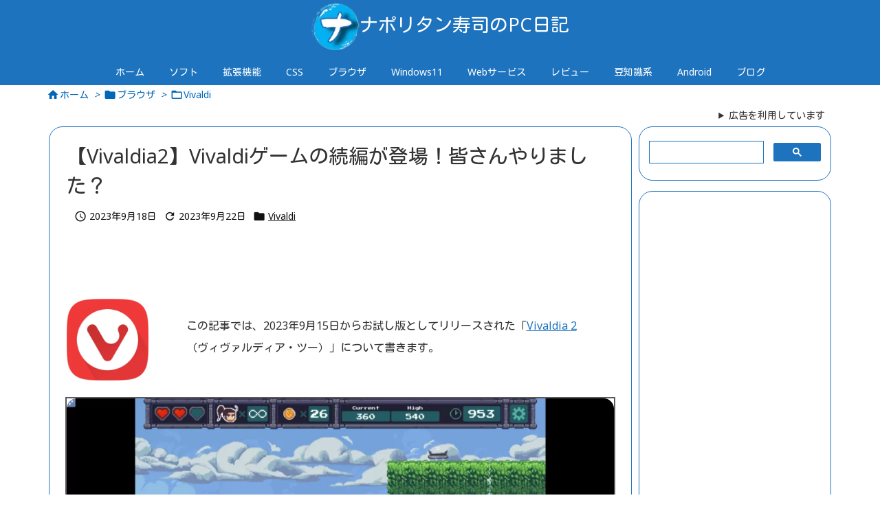

--- FILE ---
content_type: text/html; charset=UTF-8
request_url: https://www.naporitansushi.com/vivaldia2/
body_size: 60493
content:
<!DOCTYPE html>
<html lang="ja" itemscope itemtype="https://schema.org/WebPage">
<head prefix="og: http://ogp.me/ns# article: http://ogp.me/ns/article# fb: http://ogp.me/ns/fb#">
<!-- wexal_pst_init.js does not exist -->
<!-- engagement_delay.js does not exist -->
<!-- lazy_youtube.js does not exist -->
<!-- proxy.php does not exists -->
<link rel="dns-prefetch" href="//pagead2.googlesyndication.com/">
<link rel="preconnect" href="//pagead2.googlesyndication.com/">
<link rel="dns-prefetch" href="//platform.linkedin.com/">
<link rel="dns-prefetch" href="//cse.google.com/">
<link rel="dns-prefetch" href="//www.youtube.com/">
<link rel="dns-prefetch" href="//ajax.googleapis.com/">
<link rel="dns-prefetch" href="//i.moshimo.com/">
<link rel="dns-prefetch" href="//connect.facebook.net/">
<link rel="dns-prefetch" href="//vpj.valuecommerce.com/">
<link rel="dns-prefetch" href="//challenges.cloudflare.com/">
<link rel="dns-prefetch" href="//www.googletagmanager.com/">
<link rel="dns-prefetch" href="//rot6.a8.net/">
<link rel="dns-prefetch" href="//fonts.googleapis.com/">
<meta charset="UTF-8"/>
<meta http-equiv="X-UA-Compatible" content="IE=edge"/>
<meta http-equiv="Content-Security-Policy" content="upgrade-insecure-requests"/>
<meta name="viewport" content="width=device-width, initial-scale=1, user-scalable=yes"/>
<title>【Vivaldia2】Vivaldiゲームの続編が登場！皆さんやりました？ | ナポリタン寿司のPC日記</title>
<meta name='robots' content='max-image-preview:large'/>
<link rel='dns-prefetch' href='//ajax.googleapis.com'/>
<link rel='dns-prefetch' href='//challenges.cloudflare.com'/>
<link rel="alternate" title="oEmbed (JSON)" type="application/json+oembed" href="https://www.naporitansushi.com/wp-json/oembed/1.0/embed?url=https%3A%2F%2Fwww.naporitansushi.com%2Fvivaldia2%2F"/>
<link rel="alternate" title="oEmbed (XML)" type="text/xml+oembed" href="https://www.naporitansushi.com/wp-json/oembed/1.0/embed?url=https%3A%2F%2Fwww.naporitansushi.com%2Fvivaldia2%2F&#038;format=xml"/>
<link rel='preconnect' href='//fonts.googleapis.com' crossorigin />
<link rel='preconnect' href='//fonts.gstatic.com' crossorigin />
<link rel="preload" as="style" type="text/css" href="https://www.naporitansushi.com/wp-content/themes/luxeritas/style.async.min.css?v=1769409513"/>
<link rel="preload" as="font" type="font/woff2" href="https://www.naporitansushi.com/wp-content/themes/luxeritas/fonts/icomoon/fonts/icomoon.woff2" crossorigin />
<!-- Global site tag (gtag.js) - Google Analytics -->
<script async src="https://www.googletagmanager.com/gtag/js?id=G-RHSH910BTP"></script>
<script>
  window.dataLayer = window.dataLayer || [];
  function gtag(){dataLayer.push(arguments);}
  gtag('js', new Date());

  gtag('config', 'G-RHSH910BTP');
</script>
<script>var vc_sid="3635995"</script>
<script src="//vpj.valuecommerce.com/vcparam_pvd.js" async></script>
<!--Googleアドセンス-->
<script async src="https://pagead2.googlesyndication.com/pagead/js/adsbygoogle.js?client=ca-pub-2221073864066248" crossorigin="anonymous"></script>
<!--Googleアドセンス-->
<link rel="canonical" href="https://www.naporitansushi.com/vivaldia2/"/>
<link rel='shortlink' href='https://www.naporitansushi.com/?p=51984'/>
<link rel="pingback" href="https://www.naporitansushi.com/xmlrpc.php"/>
<link rel="author" href="https://www.naporitansushi.com/diary/"/>
<link rel="manifest" href="https://www.naporitansushi.com/luxe-manifest.json"/>
<link rel="alternate" type="application/rss+xml" title="ナポリタン寿司のPC日記 RSS Feed" href="https://www.naporitansushi.com/feed/"/>
<meta name="description" content="この記事では、2023年9月15日からお試し版としてリリースされた「Vivaldia 2」について書きます。前作は、1980年代を彷彿とさせる横スクロールのドット絵アーケードゲームでした。この度、パワ..."/>
<meta name="theme-color" content="#4285f4">
<meta name="format-detection" content="telephone=no,email=no,address=no">
<meta name="referrer" content="no-referrer-when-downgrade"/>
<meta property="og:type" content="article"/>
<meta property="og:url" content="https://www.naporitansushi.com/vivaldia2/"/>
<meta property="og:title" content="【Vivaldia2】Vivaldiゲームの続編が登場！皆さんやりました？ | ナポリタン寿司のPC日記"/>
<meta property="og:description" content="この記事では、2023年9月15日からお試し版としてリリースされた「Vivaldia 2」について書きます。前作は、1980年代を彷彿とさせる横スクロールのドット絵アーケードゲーム..."/>
<meta property="og:image" content="https://www.naporitansushi.com/wp-content/uploads/2023/09/vivaldia2_03.png"/>
<meta property="og:image:width" content="1280"/>
<meta property="og:image:height" content="720"/>
<meta property="og:image:alt" content="【Vivaldia2】Vivaldiゲームの続編が登場！皆さんやりました？"/>
<meta property="og:site_name" content="ナポリタン寿司のPC日記"/>
<meta property="og:locale" content="ja_JP"/>
<meta property="article:section" content="Vivaldi"/>
<meta property="article:published_time" content="2023-09-18T16:59:33Z"/>
<meta property="article:modified_time" content="2023-09-22T19:12:09Z"/>
<meta name="twitter:card" content="summary_large_image"/>
<meta name="twitter:domain" content="www.naporitansushi.com"/>
<meta name="twitter:creator" content="@Naporitansushi"/>
<meta name="twitter:site" content="@Naporitansushi"/>
<style id='wp-img-auto-sizes-contain-inline-css'>
img:is([sizes=auto i],[sizes^="auto," i]){contain-intrinsic-size:3000px 1500px}
/*# sourceURL=wp-img-auto-sizes-contain-inline-css */
</style>
<style id='wp-block-heading-inline-css' type='text/css'>
h1:where(.wp-block-heading).has-background,h2:where(.wp-block-heading).has-background,h3:where(.wp-block-heading).has-background,h4:where(.wp-block-heading).has-background,h5:where(.wp-block-heading).has-background,h6:where(.wp-block-heading).has-background{padding:1.25em 2.375em}h1.has-text-align-left[style*=writing-mode]:where([style*=vertical-lr]),h1.has-text-align-right[style*=writing-mode]:where([style*=vertical-rl]),h2.has-text-align-left[style*=writing-mode]:where([style*=vertical-lr]),h2.has-text-align-right[style*=writing-mode]:where([style*=vertical-rl]),h3.has-text-align-left[style*=writing-mode]:where([style*=vertical-lr]),h3.has-text-align-right[style*=writing-mode]:where([style*=vertical-rl]),h4.has-text-align-left[style*=writing-mode]:where([style*=vertical-lr]),h4.has-text-align-right[style*=writing-mode]:where([style*=vertical-rl]),h5.has-text-align-left[style*=writing-mode]:where([style*=vertical-lr]),h5.has-text-align-right[style*=writing-mode]:where([style*=vertical-rl]),h6.has-text-align-left[style*=writing-mode]:where([style*=vertical-lr]),h6.has-text-align-right[style*=writing-mode]:where([style*=vertical-rl]){rotate:180deg}
/*# sourceURL=https://www.naporitansushi.com/wp-includes/blocks/heading/style.min.css */
</style>
<style id='wp-block-image-inline-css' type='text/css'>
.wp-block-image>a,.wp-block-image>figure>a{display:inline-block}.wp-block-image img{box-sizing:border-box;height:auto;max-width:100%;vertical-align:bottom}@media not (prefers-reduced-motion){.wp-block-image img.hide{visibility:hidden}.wp-block-image img.show{animation:show-content-image .4s}}.wp-block-image[style*=border-radius] img,.wp-block-image[style*=border-radius]>a{border-radius:inherit}.wp-block-image.has-custom-border img{box-sizing:border-box}.wp-block-image.aligncenter{text-align:center}.wp-block-image.alignfull>a,.wp-block-image.alignwide>a{width:100%}.wp-block-image.alignfull img,.wp-block-image.alignwide img{height:auto;width:100%}.wp-block-image .aligncenter,.wp-block-image .alignleft,.wp-block-image .alignright,.wp-block-image.aligncenter,.wp-block-image.alignleft,.wp-block-image.alignright{display:table}.wp-block-image .aligncenter>figcaption,.wp-block-image .alignleft>figcaption,.wp-block-image .alignright>figcaption,.wp-block-image.aligncenter>figcaption,.wp-block-image.alignleft>figcaption,.wp-block-image.alignright>figcaption{caption-side:bottom;display:table-caption}.wp-block-image .alignleft{float:left;margin:.5em 1em .5em 0}.wp-block-image .alignright{float:right;margin:.5em 0 .5em 1em}.wp-block-image .aligncenter{margin-left:auto;margin-right:auto}.wp-block-image :where(figcaption){margin-bottom:1em;margin-top:.5em}.wp-block-image.is-style-circle-mask img{border-radius:9999px}@supports ((-webkit-mask-image:none) or (mask-image:none)) or (-webkit-mask-image:none){.wp-block-image.is-style-circle-mask img{border-radius:0;-webkit-mask-image:url('data:image/svg+xml;utf8,<svg viewBox="0 0 100 100" xmlns="http://www.w3.org/2000/svg"><circle cx="50" cy="50" r="50"/></svg>');mask-image:url('data:image/svg+xml;utf8,<svg viewBox="0 0 100 100" xmlns="http://www.w3.org/2000/svg"><circle cx="50" cy="50" r="50"/></svg>');mask-mode:alpha;-webkit-mask-position:center;mask-position:center;-webkit-mask-repeat:no-repeat;mask-repeat:no-repeat;-webkit-mask-size:contain;mask-size:contain}}:root :where(.wp-block-image.is-style-rounded img,.wp-block-image .is-style-rounded img){border-radius:9999px}.wp-block-image figure{margin:0}.wp-lightbox-container{display:flex;flex-direction:column;position:relative}.wp-lightbox-container img{cursor:zoom-in}.wp-lightbox-container img:hover+button{opacity:1}.wp-lightbox-container button{align-items:center;backdrop-filter:blur(16px) saturate(180%);background-color:#5a5a5a40;border:none;border-radius:4px;cursor:zoom-in;display:flex;height:20px;justify-content:center;opacity:0;padding:0;position:absolute;right:16px;text-align:center;top:16px;width:20px;z-index:100}@media not (prefers-reduced-motion){.wp-lightbox-container button{transition:opacity .2s ease}}.wp-lightbox-container button:focus-visible{outline:3px auto #5a5a5a40;outline:3px auto -webkit-focus-ring-color;outline-offset:3px}.wp-lightbox-container button:hover{cursor:pointer;opacity:1}.wp-lightbox-container button:focus{opacity:1}.wp-lightbox-container button:focus,.wp-lightbox-container button:hover,.wp-lightbox-container button:not(:hover):not(:active):not(.has-background){background-color:#5a5a5a40;border:none}.wp-lightbox-overlay{box-sizing:border-box;cursor:zoom-out;height:100vh;left:0;overflow:hidden;position:fixed;top:0;visibility:hidden;width:100%;z-index:100000}.wp-lightbox-overlay .close-button{align-items:center;cursor:pointer;display:flex;justify-content:center;min-height:40px;min-width:40px;padding:0;position:absolute;right:calc(env(safe-area-inset-right) + 16px);top:calc(env(safe-area-inset-top) + 16px);z-index:5000000}.wp-lightbox-overlay .close-button:focus,.wp-lightbox-overlay .close-button:hover,.wp-lightbox-overlay .close-button:not(:hover):not(:active):not(.has-background){background:none;border:none}.wp-lightbox-overlay .lightbox-image-container{height:var(--wp--lightbox-container-height);left:50%;overflow:hidden;position:absolute;top:50%;transform:translate(-50%,-50%);transform-origin:top left;width:var(--wp--lightbox-container-width);z-index:9999999999}.wp-lightbox-overlay .wp-block-image{align-items:center;box-sizing:border-box;display:flex;height:100%;justify-content:center;margin:0;position:relative;transform-origin:0 0;width:100%;z-index:3000000}.wp-lightbox-overlay .wp-block-image img{height:var(--wp--lightbox-image-height);min-height:var(--wp--lightbox-image-height);min-width:var(--wp--lightbox-image-width);width:var(--wp--lightbox-image-width)}.wp-lightbox-overlay .wp-block-image figcaption{display:none}.wp-lightbox-overlay button{background:none;border:none}.wp-lightbox-overlay .scrim{background-color:#fff;height:100%;opacity:.9;position:absolute;width:100%;z-index:2000000}.wp-lightbox-overlay.active{visibility:visible}@media not (prefers-reduced-motion){.wp-lightbox-overlay.active{animation:turn-on-visibility .25s both}.wp-lightbox-overlay.active img{animation:turn-on-visibility .35s both}.wp-lightbox-overlay.show-closing-animation:not(.active){animation:turn-off-visibility .35s both}.wp-lightbox-overlay.show-closing-animation:not(.active) img{animation:turn-off-visibility .25s both}.wp-lightbox-overlay.zoom.active{animation:none;opacity:1;visibility:visible}.wp-lightbox-overlay.zoom.active .lightbox-image-container{animation:lightbox-zoom-in .4s}.wp-lightbox-overlay.zoom.active .lightbox-image-container img{animation:none}.wp-lightbox-overlay.zoom.active .scrim{animation:turn-on-visibility .4s forwards}.wp-lightbox-overlay.zoom.show-closing-animation:not(.active){animation:none}.wp-lightbox-overlay.zoom.show-closing-animation:not(.active) .lightbox-image-container{animation:lightbox-zoom-out .4s}.wp-lightbox-overlay.zoom.show-closing-animation:not(.active) .lightbox-image-container img{animation:none}.wp-lightbox-overlay.zoom.show-closing-animation:not(.active) .scrim{animation:turn-off-visibility .4s forwards}}@keyframes show-content-image{0%{visibility:hidden}99%{visibility:hidden}to{visibility:visible}}@keyframes turn-on-visibility{0%{opacity:0}to{opacity:1}}@keyframes turn-off-visibility{0%{opacity:1;visibility:visible}99%{opacity:0;visibility:visible}to{opacity:0;visibility:hidden}}@keyframes lightbox-zoom-in{0%{transform:translate(calc((-100vw + var(--wp--lightbox-scrollbar-width))/2 + var(--wp--lightbox-initial-left-position)),calc(-50vh + var(--wp--lightbox-initial-top-position))) scale(var(--wp--lightbox-scale))}to{transform:translate(-50%,-50%) scale(1)}}@keyframes lightbox-zoom-out{0%{transform:translate(-50%,-50%) scale(1);visibility:visible}99%{visibility:visible}to{transform:translate(calc((-100vw + var(--wp--lightbox-scrollbar-width))/2 + var(--wp--lightbox-initial-left-position)),calc(-50vh + var(--wp--lightbox-initial-top-position))) scale(var(--wp--lightbox-scale));visibility:hidden}}
/*# sourceURL=https://www.naporitansushi.com/wp-includes/blocks/image/style.min.css */
</style>
<style id='wp-block-media-text-inline-css' type='text/css'>
.wp-block-media-text{box-sizing:border-box;
  /*!rtl:begin:ignore*/direction:ltr;
  /*!rtl:end:ignore*/display:grid;grid-template-columns:50% 1fr;grid-template-rows:auto}.wp-block-media-text.has-media-on-the-right{grid-template-columns:1fr 50%}.wp-block-media-text.is-vertically-aligned-top>.wp-block-media-text__content,.wp-block-media-text.is-vertically-aligned-top>.wp-block-media-text__media{align-self:start}.wp-block-media-text.is-vertically-aligned-center>.wp-block-media-text__content,.wp-block-media-text.is-vertically-aligned-center>.wp-block-media-text__media,.wp-block-media-text>.wp-block-media-text__content,.wp-block-media-text>.wp-block-media-text__media{align-self:center}.wp-block-media-text.is-vertically-aligned-bottom>.wp-block-media-text__content,.wp-block-media-text.is-vertically-aligned-bottom>.wp-block-media-text__media{align-self:end}.wp-block-media-text>.wp-block-media-text__media{
  /*!rtl:begin:ignore*/grid-column:1;grid-row:1;
  /*!rtl:end:ignore*/margin:0}.wp-block-media-text>.wp-block-media-text__content{direction:ltr;
  /*!rtl:begin:ignore*/grid-column:2;grid-row:1;
  /*!rtl:end:ignore*/padding:0 8%;word-break:break-word}.wp-block-media-text.has-media-on-the-right>.wp-block-media-text__media{
  /*!rtl:begin:ignore*/grid-column:2;grid-row:1
  /*!rtl:end:ignore*/}.wp-block-media-text.has-media-on-the-right>.wp-block-media-text__content{
  /*!rtl:begin:ignore*/grid-column:1;grid-row:1
  /*!rtl:end:ignore*/}.wp-block-media-text__media a{display:block}.wp-block-media-text__media img,.wp-block-media-text__media video{height:auto;max-width:unset;vertical-align:middle;width:100%}.wp-block-media-text.is-image-fill>.wp-block-media-text__media{background-size:cover;height:100%;min-height:250px}.wp-block-media-text.is-image-fill>.wp-block-media-text__media>a{display:block;height:100%}.wp-block-media-text.is-image-fill>.wp-block-media-text__media img{height:1px;margin:-1px;overflow:hidden;padding:0;position:absolute;width:1px;clip:rect(0,0,0,0);border:0}.wp-block-media-text.is-image-fill-element>.wp-block-media-text__media{height:100%;min-height:250px}.wp-block-media-text.is-image-fill-element>.wp-block-media-text__media>a{display:block;height:100%}.wp-block-media-text.is-image-fill-element>.wp-block-media-text__media img{height:100%;object-fit:cover;width:100%}@media (max-width:600px){.wp-block-media-text.is-stacked-on-mobile{grid-template-columns:100%!important}.wp-block-media-text.is-stacked-on-mobile>.wp-block-media-text__media{grid-column:1;grid-row:1}.wp-block-media-text.is-stacked-on-mobile>.wp-block-media-text__content{grid-column:1;grid-row:2}}
/*# sourceURL=https://www.naporitansushi.com/wp-includes/blocks/media-text/style.min.css */
</style>
<style id='wp-block-embed-inline-css' type='text/css'>
.wp-block-embed.alignleft,.wp-block-embed.alignright,.wp-block[data-align=left]>[data-type="core/embed"],.wp-block[data-align=right]>[data-type="core/embed"]{max-width:360px;width:100%}.wp-block-embed.alignleft .wp-block-embed__wrapper,.wp-block-embed.alignright .wp-block-embed__wrapper,.wp-block[data-align=left]>[data-type="core/embed"] .wp-block-embed__wrapper,.wp-block[data-align=right]>[data-type="core/embed"] .wp-block-embed__wrapper{min-width:280px}.wp-block-cover .wp-block-embed{min-height:240px;min-width:320px}.wp-block-embed{overflow-wrap:break-word}.wp-block-embed :where(figcaption){margin-bottom:1em;margin-top:.5em}.wp-block-embed iframe{max-width:100%}.wp-block-embed__wrapper{position:relative}.wp-embed-responsive .wp-has-aspect-ratio .wp-block-embed__wrapper:before{content:"";display:block;padding-top:50%}.wp-embed-responsive .wp-has-aspect-ratio iframe{bottom:0;height:100%;left:0;position:absolute;right:0;top:0;width:100%}.wp-embed-responsive .wp-embed-aspect-21-9 .wp-block-embed__wrapper:before{padding-top:42.85%}.wp-embed-responsive .wp-embed-aspect-18-9 .wp-block-embed__wrapper:before{padding-top:50%}.wp-embed-responsive .wp-embed-aspect-16-9 .wp-block-embed__wrapper:before{padding-top:56.25%}.wp-embed-responsive .wp-embed-aspect-4-3 .wp-block-embed__wrapper:before{padding-top:75%}.wp-embed-responsive .wp-embed-aspect-1-1 .wp-block-embed__wrapper:before{padding-top:100%}.wp-embed-responsive .wp-embed-aspect-9-16 .wp-block-embed__wrapper:before{padding-top:177.77%}.wp-embed-responsive .wp-embed-aspect-1-2 .wp-block-embed__wrapper:before{padding-top:200%}
/*# sourceURL=https://www.naporitansushi.com/wp-includes/blocks/embed/style.min.css */
</style>
<style id='wp-block-paragraph-inline-css' type='text/css'>
.is-small-text{font-size:.875em}.is-regular-text{font-size:1em}.is-large-text{font-size:2.25em}.is-larger-text{font-size:3em}.has-drop-cap:not(:focus):first-letter{float:left;font-size:8.4em;font-style:normal;font-weight:100;line-height:.68;margin:.05em .1em 0 0;text-transform:uppercase}body.rtl .has-drop-cap:not(:focus):first-letter{float:none;margin-left:.1em}p.has-drop-cap.has-background{overflow:hidden}:root :where(p.has-background){padding:1.25em 2.375em}:where(p.has-text-color:not(.has-link-color)) a{color:inherit}p.has-text-align-left[style*="writing-mode:vertical-lr"],p.has-text-align-right[style*="writing-mode:vertical-rl"]{rotate:180deg}
/*# sourceURL=https://www.naporitansushi.com/wp-includes/blocks/paragraph/style.min.css */
</style>
<style id='global-styles-inline-css' type='text/css'>
:root{--wp--preset--aspect-ratio--square: 1;--wp--preset--aspect-ratio--4-3: 4/3;--wp--preset--aspect-ratio--3-4: 3/4;--wp--preset--aspect-ratio--3-2: 3/2;--wp--preset--aspect-ratio--2-3: 2/3;--wp--preset--aspect-ratio--16-9: 16/9;--wp--preset--aspect-ratio--9-16: 9/16;--wp--preset--color--black: #000000;--wp--preset--color--cyan-bluish-gray: #abb8c3;--wp--preset--color--white: #ffffff;--wp--preset--color--pale-pink: #f78da7;--wp--preset--color--vivid-red: #cf2e2e;--wp--preset--color--luminous-vivid-orange: #ff6900;--wp--preset--color--luminous-vivid-amber: #fcb900;--wp--preset--color--light-green-cyan: #7bdcb5;--wp--preset--color--vivid-green-cyan: #00d084;--wp--preset--color--pale-cyan-blue: #8ed1fc;--wp--preset--color--vivid-cyan-blue: #0693e3;--wp--preset--color--vivid-purple: #9b51e0;--wp--preset--gradient--vivid-cyan-blue-to-vivid-purple: linear-gradient(135deg,rgb(6,147,227) 0%,rgb(155,81,224) 100%);--wp--preset--gradient--light-green-cyan-to-vivid-green-cyan: linear-gradient(135deg,rgb(122,220,180) 0%,rgb(0,208,130) 100%);--wp--preset--gradient--luminous-vivid-amber-to-luminous-vivid-orange: linear-gradient(135deg,rgb(252,185,0) 0%,rgb(255,105,0) 100%);--wp--preset--gradient--luminous-vivid-orange-to-vivid-red: linear-gradient(135deg,rgb(255,105,0) 0%,rgb(207,46,46) 100%);--wp--preset--gradient--very-light-gray-to-cyan-bluish-gray: linear-gradient(135deg,rgb(238,238,238) 0%,rgb(169,184,195) 100%);--wp--preset--gradient--cool-to-warm-spectrum: linear-gradient(135deg,rgb(74,234,220) 0%,rgb(151,120,209) 20%,rgb(207,42,186) 40%,rgb(238,44,130) 60%,rgb(251,105,98) 80%,rgb(254,248,76) 100%);--wp--preset--gradient--blush-light-purple: linear-gradient(135deg,rgb(255,206,236) 0%,rgb(152,150,240) 100%);--wp--preset--gradient--blush-bordeaux: linear-gradient(135deg,rgb(254,205,165) 0%,rgb(254,45,45) 50%,rgb(107,0,62) 100%);--wp--preset--gradient--luminous-dusk: linear-gradient(135deg,rgb(255,203,112) 0%,rgb(199,81,192) 50%,rgb(65,88,208) 100%);--wp--preset--gradient--pale-ocean: linear-gradient(135deg,rgb(255,245,203) 0%,rgb(182,227,212) 50%,rgb(51,167,181) 100%);--wp--preset--gradient--electric-grass: linear-gradient(135deg,rgb(202,248,128) 0%,rgb(113,206,126) 100%);--wp--preset--gradient--midnight: linear-gradient(135deg,rgb(2,3,129) 0%,rgb(40,116,252) 100%);--wp--preset--font-size--small: 13px;--wp--preset--font-size--medium: 20px;--wp--preset--font-size--large: 36px;--wp--preset--font-size--x-large: 42px;--wp--preset--spacing--20: 0.44rem;--wp--preset--spacing--30: 0.67rem;--wp--preset--spacing--40: 1rem;--wp--preset--spacing--50: 1.5rem;--wp--preset--spacing--60: 2.25rem;--wp--preset--spacing--70: 3.38rem;--wp--preset--spacing--80: 5.06rem;--wp--preset--shadow--natural: 6px 6px 9px rgba(0, 0, 0, 0.2);--wp--preset--shadow--deep: 12px 12px 50px rgba(0, 0, 0, 0.4);--wp--preset--shadow--sharp: 6px 6px 0px rgba(0, 0, 0, 0.2);--wp--preset--shadow--outlined: 6px 6px 0px -3px rgb(255, 255, 255), 6px 6px rgb(0, 0, 0);--wp--preset--shadow--crisp: 6px 6px 0px rgb(0, 0, 0);}:where(.is-layout-flex){gap: 0.5em;}:where(.is-layout-grid){gap: 0.5em;}body .is-layout-flex{display: flex;}.is-layout-flex{flex-wrap: wrap;align-items: center;}.is-layout-flex > :is(*, div){margin: 0;}body .is-layout-grid{display: grid;}.is-layout-grid > :is(*, div){margin: 0;}:where(.wp-block-columns.is-layout-flex){gap: 2em;}:where(.wp-block-columns.is-layout-grid){gap: 2em;}:where(.wp-block-post-template.is-layout-flex){gap: 1.25em;}:where(.wp-block-post-template.is-layout-grid){gap: 1.25em;}.has-black-color{color: var(--wp--preset--color--black) !important;}.has-cyan-bluish-gray-color{color: var(--wp--preset--color--cyan-bluish-gray) !important;}.has-white-color{color: var(--wp--preset--color--white) !important;}.has-pale-pink-color{color: var(--wp--preset--color--pale-pink) !important;}.has-vivid-red-color{color: var(--wp--preset--color--vivid-red) !important;}.has-luminous-vivid-orange-color{color: var(--wp--preset--color--luminous-vivid-orange) !important;}.has-luminous-vivid-amber-color{color: var(--wp--preset--color--luminous-vivid-amber) !important;}.has-light-green-cyan-color{color: var(--wp--preset--color--light-green-cyan) !important;}.has-vivid-green-cyan-color{color: var(--wp--preset--color--vivid-green-cyan) !important;}.has-pale-cyan-blue-color{color: var(--wp--preset--color--pale-cyan-blue) !important;}.has-vivid-cyan-blue-color{color: var(--wp--preset--color--vivid-cyan-blue) !important;}.has-vivid-purple-color{color: var(--wp--preset--color--vivid-purple) !important;}.has-black-background-color{background-color: var(--wp--preset--color--black) !important;}.has-cyan-bluish-gray-background-color{background-color: var(--wp--preset--color--cyan-bluish-gray) !important;}.has-white-background-color{background-color: var(--wp--preset--color--white) !important;}.has-pale-pink-background-color{background-color: var(--wp--preset--color--pale-pink) !important;}.has-vivid-red-background-color{background-color: var(--wp--preset--color--vivid-red) !important;}.has-luminous-vivid-orange-background-color{background-color: var(--wp--preset--color--luminous-vivid-orange) !important;}.has-luminous-vivid-amber-background-color{background-color: var(--wp--preset--color--luminous-vivid-amber) !important;}.has-light-green-cyan-background-color{background-color: var(--wp--preset--color--light-green-cyan) !important;}.has-vivid-green-cyan-background-color{background-color: var(--wp--preset--color--vivid-green-cyan) !important;}.has-pale-cyan-blue-background-color{background-color: var(--wp--preset--color--pale-cyan-blue) !important;}.has-vivid-cyan-blue-background-color{background-color: var(--wp--preset--color--vivid-cyan-blue) !important;}.has-vivid-purple-background-color{background-color: var(--wp--preset--color--vivid-purple) !important;}.has-black-border-color{border-color: var(--wp--preset--color--black) !important;}.has-cyan-bluish-gray-border-color{border-color: var(--wp--preset--color--cyan-bluish-gray) !important;}.has-white-border-color{border-color: var(--wp--preset--color--white) !important;}.has-pale-pink-border-color{border-color: var(--wp--preset--color--pale-pink) !important;}.has-vivid-red-border-color{border-color: var(--wp--preset--color--vivid-red) !important;}.has-luminous-vivid-orange-border-color{border-color: var(--wp--preset--color--luminous-vivid-orange) !important;}.has-luminous-vivid-amber-border-color{border-color: var(--wp--preset--color--luminous-vivid-amber) !important;}.has-light-green-cyan-border-color{border-color: var(--wp--preset--color--light-green-cyan) !important;}.has-vivid-green-cyan-border-color{border-color: var(--wp--preset--color--vivid-green-cyan) !important;}.has-pale-cyan-blue-border-color{border-color: var(--wp--preset--color--pale-cyan-blue) !important;}.has-vivid-cyan-blue-border-color{border-color: var(--wp--preset--color--vivid-cyan-blue) !important;}.has-vivid-purple-border-color{border-color: var(--wp--preset--color--vivid-purple) !important;}.has-vivid-cyan-blue-to-vivid-purple-gradient-background{background: var(--wp--preset--gradient--vivid-cyan-blue-to-vivid-purple) !important;}.has-light-green-cyan-to-vivid-green-cyan-gradient-background{background: var(--wp--preset--gradient--light-green-cyan-to-vivid-green-cyan) !important;}.has-luminous-vivid-amber-to-luminous-vivid-orange-gradient-background{background: var(--wp--preset--gradient--luminous-vivid-amber-to-luminous-vivid-orange) !important;}.has-luminous-vivid-orange-to-vivid-red-gradient-background{background: var(--wp--preset--gradient--luminous-vivid-orange-to-vivid-red) !important;}.has-very-light-gray-to-cyan-bluish-gray-gradient-background{background: var(--wp--preset--gradient--very-light-gray-to-cyan-bluish-gray) !important;}.has-cool-to-warm-spectrum-gradient-background{background: var(--wp--preset--gradient--cool-to-warm-spectrum) !important;}.has-blush-light-purple-gradient-background{background: var(--wp--preset--gradient--blush-light-purple) !important;}.has-blush-bordeaux-gradient-background{background: var(--wp--preset--gradient--blush-bordeaux) !important;}.has-luminous-dusk-gradient-background{background: var(--wp--preset--gradient--luminous-dusk) !important;}.has-pale-ocean-gradient-background{background: var(--wp--preset--gradient--pale-ocean) !important;}.has-electric-grass-gradient-background{background: var(--wp--preset--gradient--electric-grass) !important;}.has-midnight-gradient-background{background: var(--wp--preset--gradient--midnight) !important;}.has-small-font-size{font-size: var(--wp--preset--font-size--small) !important;}.has-medium-font-size{font-size: var(--wp--preset--font-size--medium) !important;}.has-large-font-size{font-size: var(--wp--preset--font-size--large) !important;}.has-x-large-font-size{font-size: var(--wp--preset--font-size--x-large) !important;}
/*# sourceURL=global-styles-inline-css */
</style>
<style id='classic-theme-styles-inline-css'>
/*! This file is auto-generated */
.wp-block-button__link{color:#fff;background-color:#32373c;border-radius:9999px;box-shadow:none;text-decoration:none;padding:calc(.667em + 2px) calc(1.333em + 2px);font-size:1.125em}.wp-block-file__button{background:#32373c;color:#fff;text-decoration:none}
/*# sourceURL=/wp-includes/css/classic-themes.min.css */
</style>
<link rel="stylesheet" id="icgb__image-compare-viewer-css-css" href="//www.naporitansushi.com/wp-content/plugins/image-compare-block/lib//css/image-compare-viewer.css" media="all"/>
<style id='luxech-inline-css'>
/*! Luxeritas WordPress Theme 3.25.0 - (C) 2015 Thought is free. */*,*:before,*:after{box-sizing:border-box}@-ms-viewport{width:device-width}a:not([href]):not([tabindex]),a:not([href]):not([tabindex]):hover,a:not([href]):not([tabindex]):focus{color:inherit;text-decoration:none}a:not([href]):not([tabindex]):focus{outline:0}h1{font-size:2em;margin:.67em 0}small{font-size:80%}img{border-style:none;vertical-align:middle}hr{box-sizing:content-box;height:0;overflow:visible;margin-top:1rem;margin-bottom:1rem;border:0}pre{margin-top:0;margin-bottom:1rem;overflow:auto;-ms-overflow-style:scrollbar}code,pre{font-family:monospace,monospace;font-size:1em}ul ul,ol ul,ul ol,ol ol{margin-bottom:0}p{margin-top:0;margin-bottom:1rem}button{border-radius:0}input,button,select,optgroup,textarea{margin:0;font-family:inherit;font-size:inherit;line-height:inherit}button,input{overflow:visible}button,select{text-transform:none}button,[type=button],[type=reset],[type=submit]{-webkit-appearance:button}button:not(:disabled),[type=button]:not(:disabled),[type=reset]:not(:disabled),[type=submit]:not(:disabled){cursor:pointer}::-moz-focus-inner{padding:0;border-style:none}::-webkit-inner-spin-button{height:auto}::-webkit-search-decoration{-webkit-appearance:none}label{display:inline-block;margin-bottom:.5rem}h1,h2,h3,h4,h5,h6{margin-top:0;margin-bottom:.5rem;font-family:inherit;font-weight:500;line-height:1.2;color:inherit}.container{width:100%;margin-right:auto;margin-left:auto}@media (min-width:768px){.container{max-width:720px}}@media (min-width:992px){.container{max-width:960px}}@media (min-width:1200px){.container{max-width:1140px}}.row{display:flex;flex-wrap:wrap}div[class^=col-]{flex:0 0 auto;position:relative;width:100%;min-height:1px;padding-right:15px;padding-left:15px}.col-12{max-width:100%}.col-6{max-width:50%}.col-4{max-width:33.333333%}.clearfix:after{display:block;clear:both;content:""}.pagination{display:flex;padding-left:0;list-style:none;border-radius:.25rem}table{border-collapse:collapse}caption{padding-top:.75rem;padding-bottom:.75rem;color:#6c757d;text-align:left;caption-side:bottom}th{text-align:left}body .material-icons,body .material-icons-outlined,body .material-icons-rounded{font-size:inherit;font-feature-settings:'liga';-moz-osx-font-smoothing:grayscale;text-rendering:optimizeLegibility;transform:scale(1.3,1.3);transform-origin:top;margin-top:-.16em}.material-icons.flip-h{transform:scale(-1.3,1.3)}.material-icons.rotate{transform:rotate(180deg) translate(0,-1.3em) scale(1.3,1.3)}.material-icons.pull-left{float:left;margin-right:.3em}.material-icons.pull-right{float:right;margin-left:.3em}@font-face{font-family:'icomoon';src:url('/wp-content/themes/luxeritas/fonts/icomoon/fonts/icomoon.eot');src:url('/wp-content/themes/luxeritas/fonts/icomoon/fonts/icomoon.eot') format('embedded-opentype'),url('/wp-content/themes/luxeritas/fonts/icomoon/fonts/icomoon.woff2') format('woff2'),url('/wp-content/themes/luxeritas/fonts/icomoon/fonts/icomoon.woff') format('woff'),url('/wp-content/themes/luxeritas/fonts/icomoon/fonts/icomoon.ttf') format('truetype'),url('/wp-content/themes/luxeritas/fonts/icomoon/fonts/icomoon.svg') format('svg');font-weight:400;font-style:normal;font-display:swap}[class^=ico-],[class*=" ico-"]{font-family:'icomoon';display:inline-block;font-style:normal;font-weight:400;font-variant:normal;text-transform:none;text-rendering:auto;line-height:1;-webkit-font-smoothing:antialiased;-moz-osx-font-smoothing:grayscale}.ico-speech-bubble:before{content:"\e903"}.ico-external-link-alt:before{content:"\f35d"}.ico-external-link-square-alt:before{content:"\f360"}.ico-line:before{content:"\e700"}.ico-feedly:before{content:"\e600"}.ico-plus-square:before{content:"\f0fe"}.ico-minus-square:before{content:"\f146"}.ico-caret-square-down:before{content:"\f150"}.ico-search:before{content:"\f002"}.ico-link:before{content:"\f0c1"}.ico-caret-right:before{content:"\f0da"}.ico-spinner:before{content:"\f110"}.ico-comment:before{content:"\e900"}.ico-comments:before{content:"\e901"}.ico-chevron-up:before{content:"\f077"}.ico-chevron-down:before{content:"\f078"}.ico-twitter:before{content:"\f099"}.ico-x-twitter:before{content:"\e902"}.ico-facebook:before{content:"\f09a"}.ico-linkedin:before{content:"\f0e1"}.ico-angle-double-right:before{content:"\f101"}.ico-chevron-circle-left:before{content:"\f137"}.ico-chevron-circle-right:before{content:"\f138"}.ico-youtube-play:before{content:"\f16a"}.ico-instagram:before{content:"\f16d"}.ico-pinterest-p:before{content:"\f231"}.ico-get-pocket:before{content:"\f265"}.ico-spin{animation:ico-spin 2s infinite linear}@keyframes ico-spin{0%{transform:rotate(0)}100%{transform:rotate(360deg)}}*{margin:0;padding:0}a:hover,.term img,a:hover,.term img:hover{transition:opacity .3s,transform .5s}a:hover img{opacity:.8}hr{border-top:1px dotted #999}img,video,object,canvas{max-width:100%;height:auto;box-sizing:content-box}.no-js img.lazy{display:none!important}pre,ul,ol{margin:1.6em 0}ul ul,ol ol,ul ol,ol ul{margin:0 .6em 0}pre{margin-bottom:30px}blockquote,.wp-block-quote{display:block;position:relative;overflow:hidden;overflow-wrap:anywhere;margin:1.6em 5px;padding:25px;font-size:1.4rem;background:#fdfdfd;border:0;border-radius:6px;box-shadow:0 5px 5px 0 rgba(18,63,82,.035),0 0 0 1px rgba(176,181,193,.2)}blockquote:after{content:"\275b\275b";display:block;position:absolute;font-family:Arial,sans-serif;font-size:200px;line-height:1em;left:-25px;top:-15px;opacity:.04}blockquote cite,.wp-block-quote cite{display:block;text-align:right;font-family:serif;font-size:.9em;font-style:oblique}.wp-block-quote:not(.is-large):not(.is-style-large){border:0}blockquote ol:first-child,blockquote p:first-child,blockquote ul:first-child{margin-top:5px}blockquote ol:last-child,blockquote p:last-child,blockquote ul:last-child{margin-bottom:5px}[type=submit],[type=text],[type=email],.reply a{display:inline;line-height:1;vertical-align:middle;padding:12px 12px 11px;max-width:100%}.reply a,[type=submit],.widget_categories select,.widget_archive select{color:#333;font-weight:400;background:#fff;border:1px solid #ddd}option,textarea,[type=text],[type=email],[type=search]{color:inherit;background:#fff;border:1px solid #ddd}[type=search]{-webkit-appearance:none;outline-offset:-2px;line-height:1;border-radius:0}textarea{overflow:auto;resize:vertical;padding:8px;max-width:100%}button{appearance:none;outline:0;border:0}.cboth{clear:both}.bold{font-weight:700}.wp-caption{margin-bottom:1.6em;max-width:100%}.wp-caption img[class*=wp-image-]{display:block;margin:0}.post .wp-caption-text,.post .wp-caption-dd{font-size:1.2rem;line-height:1.5;margin:0;padding:.5em 0}.sticky .posted-on{display:none}.bypostauthor>article .fn:after{content:"";position:relative}.screen-reader-text{clip:rect(1px,1px,1px,1px);height:1px;overflow:hidden;position:absolute !important;width:1px}strong{font-weight:700}em{font-style:italic}.alignleft{display:inline;float:left}.alignright{display:inline;float:right}.aligncenter{display:block;margin-right:auto;margin-left:auto}.post .alignfull{margin-left:-68px;margin-right:-68px}figure.alignwide>img,figure.alignfull>img{min-width:100%}blockquote.alignleft,.wp-caption.alignleft,.post img.alignleft{margin:.4em 1.6em 1.6em 0}blockquote.alignright,.wp-caption.alignright,.post img.alignright{margin:.4em 0 1.6em 1.6em}blockquote.aligncenter,.wp-caption.aligncenter,.post img.aligncenter{clear:both;margin-top:.4em;margin-bottom:1.6em}.wp-caption.alignleft,.wp-caption.alignright,.wp-caption.aligncenter{margin-bottom:1.2em}img[class*=wp-image-],img[class*=attachment-]{max-width:100%;height:auto}.gallery-item{display:inline-block;text-align:left;vertical-align:top;margin:0 0 1.5em;padding:0 1em 0 0;width:50%}.gallery-columns-1 .gallery-item{width:100%}.gallery-columns-2 .gallery-item{max-width:50%}@media screen and (min-width:30em){.gallery-item{max-width:25%}.gallery-columns-1 .gallery-item{max-width:100%}.gallery-columns-2 .gallery-item{max-width:50%}.gallery-columns-3 .gallery-item{max-width:33.33%}.gallery-columns-4 .gallery-item{max-width:25%}}.gallery-caption{display:block;font-size:1.2rem;line-height:1.5;padding:.5em 0}.wp-block-image{margin:1.6em 0}figure.wp-block-image{display:inline-block}.post ul.blocks-gallery-grid{padding:0}#head-in{padding-top:28px;background:#fff}.band{position:absolute;top:0;left:0;right:0}div[id*=head-band]{margin:auto;height:34px;line-height:34px;overflow:hidden;background:#fff;border-bottom:1px solid #ddd}.band-menu{position:relative;margin:auto}.band-menu ul{font-size:1px;margin:0 -5px 0 0;position:absolute;right:10px;list-style:none}.band-menu li{display:inline-block;vertical-align:middle;font-size:1.2rem;margin:0 3px;line-height:1}.band-menu li a{color:#111;text-decoration:none}.band-menu li a:hover{color:#09f}.band-menu .menu-item a:before{display:inline;margin:5px;line-height:1;font-family:"icomoon";content:"\f0da"}div[id*=head-band] .snsf{display:block;min-width:28px;height:20px;margin:-2px -6px 0 0;text-align:center}div[id*=head-band] .snsf a{display:block;height:100%;width:100%;text-decoration:none;letter-spacing:0;font-family:Verdana,Arial,Helvetica,Roboto;padding:4px;border-radius:2px}#sitename{display:inline-block;max-width:100%;margin:0 0 12px;font-size:2.8rem;line-height:1.4}#sitename a{color:inherit;text-decoration:none}.desc{line-height:1.4}.info{padding:20px 10px;overflow:hidden}.logo,.logo-up{position:relative;margin:15px auto -10px auto;text-align:center}.logo-up{margin:15px auto 0 auto}#header .head-cover{position:relative;margin:auto}#header #gnavi,#foot-in,.foot-nav{margin:auto}#nav{margin:0;padding:0;border-top:1px solid #ddd;border-bottom:1px solid #ddd;position:relative;z-index:20}#nav,#gnavi ul.gu,#gnavi li.gl>a,.mobile-nav{color:#111;background:#fff}#gnavi .mobile-nav{display:none}#gnavi .nav-menu{display:block}#gnavi ul.gu{margin:0}#gnavi li.gl{float:left;position:relative;list-style-type:none;text-indent:0;white-space:nowrap}#gnavi li.gl>a{display:block;text-decoration:none;text-align:center;height:100%}#gnavi li ul.gu{display:none}@media (min-width:992px){#gnavi ul.gu{display:flex;flex-wrap:wrap}#gnavi li.gl{flex:0 0 auto;min-width:1px;background:#09f}#gnavi .gc>ul>li.gl{background:0 0}#gnavi li.gl>a>.gim{display:block;height:100%}#gnavi .gc>ul>li>a>.gim{transition:.4s;border-bottom:0;padding:16px 18px}#gnavi li.gl>ul{display:none;margin:0;border:1px solid #ddd;border-bottom:0;background:0 0;position:absolute;top:100%;z-index:1}#gnavi li li.gl{width:100%;min-width:160px}#gnavi li li.gl a>.gim{border-bottom:1px solid #ddd;font-size:1.3rem;padding:10px 15px;width:100%;text-align:left}#gnavi li li.gl>ul{padding:0;border-top:1px solid #ddd;overflow:hidden;top:-1px;left:100%}#gnavi li.gl:hover>a,#gnavi li.gl:hover>a>.gim,div.mobile-nav:hover,ul.mobile-nav li:hover{color:#fff;background:#09f}#gnavi li[class*=current]>a{background:none repeat scroll 0 0 #000;color:#fff}#gnavi ul ul>li[class*=children]>a>.gim:after{font-family:"icomoon";content:"\f0da";position:absolute;right:6px;top:0;bottom:0;margin:auto;height:1.3rem}}@media (max-width:991px){.mobile-nav p{letter-spacing:0;font-size:1.1rem;line-height:1;margin:6px 0 0}.mobile-nav li{white-space:nowrap;text-align:center;padding:8px 10px;border:0;list-style:none;cursor:pointer}.mobile-nav li:hover{opacity:.6}.mobile-nav li i,.mobile-nav li svg{font-size:1.8rem;font-style:normal}#gnavi ul.gu{display:none;border:0;border-bottom:solid 1px #ddd}#gnavi li.gl{display:block;float:none;width:100%;padding-left:0;text-align:left;line-height:2.3;border-top:1px solid #ddd;list-style:disc inside}#gnavi li.gl:hover>a>.gim{background:0 0}}#primary{border:1px solid transparent}#section,.grid{margin:0 10px 20px 0}.grid{padding:45px 68px;background:#fff;border:1px solid #ddd}#breadcrumb{margin:20px 0 15px;padding:8px;line-height:2}#breadcrumb,#breadcrumb a{color:#111;text-decoration:none;word-break:normal}#breadcrumb a:hover{text-decoration:underline}#breadcrumb h1,#breadcrumb li{display:inline;list-style-type:none;font-size:1.3rem}#breadcrumb i,#breadcrumb svg{margin-right:3px}#breadcrumb i.arrow{margin:0 8px}.term{margin-right:10px}.term img{float:left;max-width:40%;height:auto;margin-bottom:15px;background:inherit;border:1px solid #ddd;border-radius:4px;box-shadow:0 0 2px 1px rgba(255,255,255,1) inset}.term img:hover{border-color:#06c}#related .term img{padding:1px;width:100px;height:100px}.read-more-link,.read-more-link i,.read-more-link svg{text-decoration:underline}#list a{word-break:normal}#list .toc{margin:0 0 25px}#list .excerpt{margin:0 0 12px;line-height:1.8}.exsp{display:inline}#list .read-more{clear:both;line-height:1;margin:35px 0 30px;text-align:right}#list .read-more{margin:0}@media (max-width:575px){.read-more-link{color:inherit;background:#fafafa;border:1px solid #aaa}.read-more-link:hover{color:#dc143c;background:#f0f0f0;text-decoration:none}}.meta,.post .meta{margin:0;font-size:1.4rem;color:#111;margin-bottom:35px;vertical-align:middle;padding:16px 0}.meta a{display:inline-block;color:#111;text-decoration:underline}.meta i{margin-right:6px}.meta span{margin:0 12px 0 0}.meta span.break{margin:0 8px 0 4px}.meta span.first-item{margin:0;white-space:nowrap}.meta-box{margin:30px 10px}.toc .meta-u,.post .meta-u{background:0 0;border:0;margin:0 0 10px;padding:0}.post .meta-u{overflow:hidden;text-align:right}#paging{margin:auto;text-align:center}#paging ul{padding:0}#paging i{font-weight:700}#paging .not-allow i{font-weight:400;opacity:.3}.pagination{display:flex;justify-content:center;margin:0}.pagination li{flex:1 1 42px;max-width:42px;min-width:27px;float:left}.pagination>li>a,.pagination>li>span{display:inline-block;text-decoration:none;width:100%;padding:6px 0;color:inherit;background:#fff;border:1px solid #ddd;border-right:0}.pagination>li:last-child>a,.pagination>li:last-child>span,.pagination>.not-allow:first-child>span:hover{border-right:1px solid #ddd}.pagination>.active>span,.pagination .current,.pagination>li>a:hover{color:#fff;background:#dc143c}.pagination>.active>span:hover,.pagination>.not-allow>span:hover{cursor:text}.post #paging{margin:20px 0 40px}.post{font-size:1.6rem;line-height:1.9}.post p{margin:1.3em 0}.post a{text-decoration:underline}.post h2,.post h3,.post h4,.post h5,.post h6{line-height:1.4;margin-top:35px;margin-bottom:30px}.post h1:first-child{margin-top:0}.post h2{border-left:8px solid #999;font-size:2.4rem;margin-top:50px;padding:8px 20px}.post h3{font-size:2.2rem;padding:2px 15px;margin-top:50px;margin-left:5px;border-left:2px #999 solid}.post h4{font-size:1.8rem;padding:0 12px;border:0;border-left:solid 12px #999}.post h2:first-child,.post h3:first-child{margin-top:30px}.post table{margin-bottom:30px}.post td,.post th{padding:8px 10px;border:1px solid #ddd}.post th{text-align:center;background:#f5f5f5}.post ul,.post ol{padding:0 0 0 30px}.post .vcard{text-align:right}.post .vcard i,.post .vcard svg{margin-right:8px}.entry-title,#front-page-title{font-size:2.8rem;line-height:1.5;background:0 0;border:none;margin:0 0 10px;padding:0}.entry-title a{color:inherit;text-decoration:none}.entry-title a:hover{color:#dc143c}#sns-tops{margin:-25px 0 45px}#sns-bottoms{margin:16px 0 0}#bottom-area #sns-bottoms{margin-bottom:0}.sns-msg h2{display:inline-block;margin:0 0 0 5px;padding:0 8px;line-height:1;font-size:1.6rem;background:0 0;border:none;border-bottom:5px solid #ccc}#pnavi{clear:both;padding:0;border:1px solid #ddd;background:#fff;height:auto;overflow:hidden}#pnavi .next,#pnavi .prev{position:relative}#pnavi .next{text-align:right;border-bottom:1px solid #ddd}#pnavi i,#pnavi svg{font-size:2.2rem}#pnavi .next-arrow,#pnavi .prev-arrow{font-size:1.6rem;position:absolute;top:10px}#pnavi .next-arrow *,#pnavi .prev-arrow *{vertical-align:middle}#pnavi .next-arrow{left:20px}#pnavi .prev-arrow{right:20px}#pnavi .ntitle,#pnavi .ptitle{margin-top:32px}#pnavi img{height:100px;width:100px;border:1px solid #ddd;border-radius:8px}#pnavi a{display:block;padding:15px 30px;overflow:hidden;text-decoration:none;color:#666;min-height:132px}#pnavi a:hover{color:#dc143c}#pnavi a>img,#pnavi a:hover>img{transition:opacity .4s,transform .4s}#pnavi a:hover>img{border-color:#337ab7}#pnavi .block-span{display:block;margin-top:35px}#pnavi .next img,#pnavi .no-img-next i,#pnavi .no-img-next svg{float:right;margin:0 0 0 10px}#pnavi .prev img,#pnavi .no-img-prev i,#pnavi .no-img-prev svg{float:left;margin:0 10px 0 0}#pnavi i.navi-home,#pnavi svg.navi-home,#pnavi .no-img-next i,#pnavi .no-img-next svg,#pnavi .no-img-prev i,#pnavi .no-img-prev svg{font-size:7.6rem;padding:5px 0}@media (min-width:1200px),(min-width:540px) and (max-width:991px){#pnavi .next,#pnavi .prev,#pnavi .next a,#pnavi .prev a{padding-bottom:32767px;margin-bottom:-32752px}#pnavi .next,#pnavi .prev{margin-bottom:-32767px;width:50%}#pnavi .next{float:right;border-left:1px solid #ddd}}.related,.discussion,.tb{font-size:2.4rem;line-height:2;margin:0 0 15px}.related i,.related svg,.discussion i,.discussion svg,.tb i,.tb svg{margin-right:10px}#related{padding:0}#related .term img{float:left;margin:8px 10px 8px 0}#related h3{font-size:1.6rem;font-weight:700;padding:0;margin:10px 0 10px 10px;border:none}#related h3 a{color:inherit;text-decoration:none;line-height:1.6}#related h3 a:hover{color:#09f}#related .toc{padding:10px 0;border-top:1px dotted #ccc}#related .toc:first-child{border-top:none}#related .excerpt p{display:inline;opacity:.7;font-size:1.3rem}#comments h3{font-size:1.6rem;border:none;padding:10px 0;margin-bottom:10px}#comments h3 i,#comments h3 svg{font-size:2.2rem;margin-right:10px}.comments-list,.comments-list li{border-bottom:1px solid #ddd}.comments-list li{margin-bottom:20px}.comments-list .comment-body{padding-bottom:20px}.comments-list li:last-child{margin-bottom:0;padding-bottom:0;border:none}#comments p{font-size:1.4rem;margin:20px 0}#comments label{display:block}.comment-author.vcard .avatar{display:block;float:left;margin:0 10px 20px 0}.comment-meta{margin-bottom:40px}.comment-meta:after{content:" ";clear:both}.fn{line-height:1.6;font-size:1.5rem}.says{margin-left:10px}.commentmetadata{font-size:1.4rem;height:15px;padding:10px 10px 10px 0}.reply a{display:block;text-decoration:none;text-align:center;width:65px;margin:0 0 0 auto}.comments-list{padding-left:0;list-style-type:none}.comments-list li.depth-1>ul.children{padding-left:30px}.comments-list li{list-style-type:none}#comments .no-comments{margin:0 0 20px;padding:10px 20px 30px;border-bottom:1px solid #ddd}#c-paging{text-align:center;padding:0 0 20px;border-bottom:1px solid #ccc}#commentform p{margin:0 0 20px}#respond{font-size:1.6rem}#commentform .tags{padding:10px;font-size:1.3rem}#commentform-author{display:flex;flex-wrap:wrap}.comment-form-author{flex:0 1 35%;padding-right:10px}.comment-form-email{flex:1 0 64%}#commentform,#comments textarea,[type^=text],[class^=comment-form-]{margin:0;width:100%}#comments .comment-form-cookies-consent{display:table}#comments .comment-form-cookies-consent *{display:table-cell;margin:0 5px 0 0;width:auto;vertical-align:middle}#comments .form-submit{margin:0}#comments .comments-list .form-submit{margin-bottom:40px}#comments [type=submit]{color:#fff;background:#666;padding:18px 18px 17px;cursor:pointer}#comments [type=submit]:hover{background:#dc143c}#trackback input{width:100%;margin:0 0 10px}#list-title{margin:0 0 40px;font-size:2.8rem;font-weight:400}#section .grid #list-title{margin:0}div[id*=side-],#col3{padding:20px 0;border:1px solid #ddd;background:#fff}#side .widget,#col3 .widget{overflow-wrap:anywhere;margin:0 6px;padding:20px 7px;border:1px solid transparent}#side ul,#col3 ul{margin-bottom:0}#side ul li,#col3 ul li{list-style-type:none;line-height:2;margin:0;padding:0}#side ul li li,#col3 ul li li{margin-left:16px}#side h3,#col3 h3,#side h4,#col3 h4{font-size:1.8rem;font-weight:700;color:#111;margin:4px 0 20px;padding:4px 0}.search-field{border:1px solid #bbb}#wp-calendar,.wp-calendar-nav{background:#fff}#wp-calendar caption{color:inherit;background:#fff}#wp-calendar #today{background:#ffec67}#wp-calendar .pad{background:#fff9f9}#footer{clear:both;background:#fff;border-top:1px solid #ddd;z-index:10}.row{margin:0}#foot-in{padding:25px 0}#foot-in a,#footer-menu,.foot-nav a{color:#111}#foot-in h4{font-size:1.8rem;font-weight:700;margin:15px 0;padding:4px 10px;border-left:8px solid #999}#foot-in ul li{list-style-type:none;line-height:1.8;margin:0 10px;padding:0}#foot-in ul li li{margin-left:15px}.foot-nav ul{margin:0 auto;padding:20px 15px}.foot-nav li{display:inline-block;margin:0}.foot-nav li:before{content:"\07c";margin:0 10px}.foot-nav li:first-child:before{content:"";margin:0}#copyright{font-size:1.2rem;padding:20px 0;color:#111;background:#fff;clear:both}#footer .copy{font-size:1.2rem;line-height:1;margin:20px 0 0;text-align:center}#footer .copy a{color:inherit}#footer #thk{margin:20px 0;white-space:nowrap;font-size:1.1rem;word-spacing:-1px}#page-top{position:fixed;bottom:14px;right:14px;font-weight:700;background:#656463;text-decoration:none;color:#fff;padding:16px 20px;text-align:center;cursor:pointer;transition:.8s;opacity:0;visibility:hidden;z-index:99}#page-top:hover{opacity:1!important}iframe{box-sizing:content-box;border:0}.i-video{display:block;position:relative;overflow:hidden}.i-video{padding-top:25px;padding-bottom:56.25%}.i-video iframe,.i-video object,.i-video embed{position:absolute;top:0;left:0;height:100%;width:100%}.i-embed iframe{width:100%}.head-under{margin-top:20px}.head-under,.post-title-upper,.post-title-under{margin-bottom:20px}.posts-under-1{padding:20px 0}.posts-under-2{padding-bottom:40px}.recentcomments a{display:inline;padding:0;margin:0}#main{flex:0 1 772px;max-width:772px;min-width:1px;float:left}#side{flex:0 0 366px;width:366px;min-width:1px;float:right}@media (min-width:992px){#primary,#field{display:flex}#breadcrumb,.head-cover{display:block !important}#sitename img{margin:0}}@media screen and (min-width:768px){.logo,#head-band-in,div[id*=head-band] .band-menu,#header .head-cover,#header #gnavi,#foot-in{max-width:720px}}@media screen and (min-width:992px){.logo,#head-band-in,div[id*=head-band] .band-menu,#header .head-cover,#header #gnavi,#foot-in{max-width:960px}}@media screen and (min-width:992px) and (max-width:1199px){#main{flex:0 1 592px;max-width:592px;min-width:1px}}@media screen and (min-width:1200px){.logo,#head-band-in,div[id*=head-band] .band-menu,#header .head-cover,#header #gnavi,#foot-in{max-width:1140px}#list .term img{width:auto;height:auto;margin-right:20px}}@media screen and (max-width:1199px){#list .term img{max-width:40%;height:auto;margin-right:20px}}@media print,(max-width:991px){#primary,#main,#side{display:block;width:100%;float:none;clear:both}div[id*=head-band]{padding:0 5px}#header #gnavi{padding-left:0;padding-right:0}#main{margin-bottom:30px}#section{margin-right:0}.grid,#side .widget,#col3 .widget{padding-left:20px;padding-right:20px}.grid{margin:0 0 20px}.post .alignfull{margin-left:-20px;margin-right:-20px}#side .widget,#col3 .widget{margin-left:0;margin-right:0}#related .toc{margin-right:15px}.comments-list li.depth-1>ul.children{padding-left:0}#foot-in{padding:0}#foot-in .col-xs-4,#foot-in .col-xs-6,#foot-in .col-xs-12{display:none}div[id*=side-]{margin-bottom:20px}#side-scroll{max-width:32767px}}@media (max-width:575px){.grid,#side .widget,#col3 .widget{padding-left:7px;padding-right:7px}.meta,.post .meta{font-size:1.2rem}#list .term img{max-width:30%;height:auto;margin:0 15px 25px 0}#list .excerpt{padding-left:0;margin:0 0 40px}.excerpt p:not(.meta){display:inline}.excerpt br{display:none}.read-more-link{display:block;clear:both;padding:12px;font-size:1.2rem;text-align:center;white-space:nowrap;overflow:hidden}.read-more-link,.read-more-link i{text-decoration:none}#list .term img{margin-bottom:30px}#list .read-more-link{margin:20px 0 0}#sitename{font-size:2.2rem}.entry-title,#front-page-title,.post h2,.post h3,.related,.discussion,.tb{font-size:1.8rem}#paging a,#paging span{padding:13px 0}[class^=comment-form-]{flex:0 0 100%;padding:0}#page-top{font-size:2rem;padding:8px 14px}.ptop{display:none}}div[id^=tile-],div[id^=card-]{display:flex;flex-wrap:wrap;justify-content:space-between}div[id^=tile-] .toc,div[id^=card-] .toc{max-width:100%;width:100%}div[id^=tile-] .toc:not(#bottom-area):not(.posts-list-middle-widget):not(#bottom-area):not(.posts-list-under-widget),div[id^=card-] .toc:not(#bottom-area):not(.posts-list-middle-widget):not(#bottom-area):not(.posts-list-under-widget){position:relative;display:inline-block;vertical-align:top;min-width:1px}@media (min-width:1200px){#tile-4 .toc,#card-4 .toc{max-width:24.5%;width:24.5%}#tile-3 .toc,#card-3 .toc{max-width:32.5%;width:32.5%}#tile-2 .toc,#card-2 .toc{max-width:49%;width:49%}}@media (min-width:768px) and (max-width:1199px){#tile-4 .toc,#card-4 .toc{max-width:32.5%;width:32.5%}#tile-3 .toc,#card-3 .toc,#tile-2 .toc,#card-2 .toc{max-width:49%;width:49%}}@media (min-width:576px) and (max-width:767px){#tile-4 .toc,#card-4 .toc,#tile-3 .toc,#card-3 .toc,#tile-2 .toc,#card-2 .toc{max-width:49%;width:49%}}#list #bottom-area,#list .posts-list-under-widget{max-width:100%;width:100%}div[id^=tile-] .toc:not(#bottom-area):not(.posts-list-middle-widget):not(#bottom-area):not(.posts-list-under-widget){padding:15px}div[id^=card-] .toc:not(#bottom-area):not(.posts-list-middle-widget):not(#bottom-area):not(.posts-list-under-widget){padding:0 15px}div[id^=tile-] .meta,div[id^=card-] .meta{font-size:1.3rem;margin-bottom:10px}div[id^=tile-] .meta{margin-bottom:10px}div[id^=card-] .meta:not(.meta-u){margin-bottom:15px;padding:15px 10px 10px;border:0;border-bottom:1px solid #ddd}div[id^=card-] .meta-u{padding-bottom:10px}div[id^=tile-] .term,div[id^=card-] .term{margin:0}div[id^=card-] .term{max-width:40%;padding:0 20px 0 0;overflow:hidden;float:left}#list div[id^=tile-] .term img,#list div[id^=card-] .term img{max-width:100%;width:auto;height:auto}#list div[id^=tile-] .term img{box-sizing:border-box;float:none}#list div[id^=card-] .term img{border:0}#list div[id^=tile-] .excerpt,#list div[id^=card-] .excerpt{padding-bottom:30px;font-size:1.3rem}#list div[id^=card-] .excerpt{padding-bottom:10px}#list div[id^=tile-] .read-more{position:absolute;bottom:20px;right:15px;left:15px}#list div[id^=card-] .read-more{margin-bottom:20px}div[id^=tile-] h2,div[id^=card-] h2{font-size:1.6rem;margin-bottom:20px}div[class*=sns-]{margin:0;padding:0}div[class*=sns-] li{margin:5px 0;list-style-type:none;cursor:pointer}div[class*=sns-] .clearfix{padding:0}div[class*=sns-] i{max-width:16px}.snsb{display:flex;flex-wrap:wrap;padding:0;margin:0;letter-spacing:-.4em}.snsb li{margin-bottom:2px;letter-spacing:normal;white-space:nowrap;list-style-type:none;vertical-align:top}.sns-c .snsb li,.sns-w .snsb li{position:relative;max-width:94px;padding:1px;height:32px}.sns-c .snsb li [aria-label],.sns-w .snsb li [aria-label]{display:block;position:relative;margin:auto;padding:9px 3px 0;height:32px;width:82px;line-height:1;font-family:Verdana,Arial,Helvetica,Roboto;font-size:1.3rem;letter-spacing:-1px;text-decoration:none;border-radius:3px}.sns-c .snsb li [aria-label]{color:#fff;background:#000;box-shadow:1px 1px 3px 0 rgba(0,0,0,.3)}.sns-c .snsb li [aria-label]:hover{color:#fff;opacity:.6}.sns-w .snsb li [aria-label]:hover{background:#f8f8f8;opacity:.7}.sns-c .snsb li,.sns-w .snsb li{margin:3px 2px 0 0}.sns-n .snsb li:last-child{margin-right:0}.sns-c .ico-hatena,.sns-w .ico-hatena{font-weight:700;font-family:Verdana,Arial,Helvetica,Roboto}.sns-c .snsb [aria-label],.sns-w .snsb [aria-label]{text-align:center}.sns-c .snsb i,.sns-w .snsb i{margin-right:5px}div[class$=-w] ul[class*=sns] li a,div[class$=-w] ul[class*=sns] li.cp-button [aria-label]{color:#666;background:#fbfbfb;border:1px solid #ccc}.sns-c .snsb .twitter a{background:#010101}.sns-c .snsb .facebook a{background:#3b5998}.sns-c .snsb .linkedin a{background:#0479b4}.sns-c .snsb .pinit a{background:#bd081c}.sns-c .snsb .hatena a{background:#3875c4}.sns-c .snsb .pocket a{background:#ee4257}.sns-c .snsb .line a{background:#00c300}.sns-c .snsb .rss a{background:#f86300}.sns-c .snsb .feedly a{background:#2bb24c}.sns-c .snsb .cp-button [aria-label]{background:#56350d}.sns-w .snsb .twitter a{color:#010101}.sns-w .snsb .facebook a{color:#3b5998}.sns-w .snsb .linkedin a{color:#0479b4}.sns-w .snsb .pinit a{color:#bd081c}.sns-w .snsb .hatena a{color:#3875c4}.sns-w .snsb .pocket a{color:#ee4257}.sns-w .snsb .line a{color:#00c300}.sns-w .snsb .rss a{color:#f86300}.sns-w .snsb .feedly a{color:#2bb24c}.sns-w .snsb .cp-button [aria-label]{color:#56350d}.snscnt{display:block;position:absolute;right:0;top:-25px;width:82px;padding:3px 0;font-size:1.1rem;border:1px solid #bbb;border-radius:3px;background:#fdfdfd;color:#333}.sns-w .snscnt{right:-1px}.snscnt i{margin:0 !important}.snscnt:after,.snscnt:before{top:100%;left:50%;border:solid transparent;content:" ";height:0;width:0;position:absolute}.snscnt:after{border-color:rgba(255,255,255,0);border-top-color:#fff;border-width:2px;margin-left:-2px}.snscnt:before{border-color:rgba(153,153,153,0);border-top-color:#bbb;border-width:4px;margin-left:-4px}@media screen and (max-width:765px){.sns-c .snsb li a,.sns-w .snsb li a{min-width:30px}div[class*=sns-] .snsname{display:none}}@media screen and (min-width:992px){.snsb li.line-sm{display:none !important}}@media screen and (max-width:991px){.snsb li.line-pc{display:none !important}}div[class*=sns-]{margin:0;padding:0}div[class*=sns-] li{margin:5px 0;list-style-type:none}div[class*=sns-] .clearfix{padding:0}.snsb{padding:0;margin:0;line-height:1;letter-spacing:-.4em}.snsb li{display:inline-block;list-style-type:none;letter-spacing:normal;vertical-align:top;padding-right:4px}.sns-right{float:right}.sns-n .snsb li:last-child{margin-right:0}#toc_container,.toc_widget{max-width:100%;font-size:1.3rem}#toc_container{display:table;margin-bottom:20px;padding:10px;border:1px solid #ddd;color:#333;background:#fafafa}#toc_container a{color:#333;text-decoration:none}#toc_container a:hover{text-decoration:underline}.toc_toggle{white-space:nowrap}.toc_list{margin:0;padding:0}ul.toc_list{padding:0 10px}.widget ul.toc_list{padding:0 5px}.toc_list ul{padding:0 0 0 15px}.toc_list li{padding:2px;list-style:none}.blogcard{margin:0 0 1.6em}.blogcard p{font-size:1.6rem}.post .blogcard p{line-height:1.6;margin:0 0 .5em}.blogcard a{font-size:1.4rem}a.blogcard-href{display:block;position:relative;padding:20px;border:1px solid #ddd;background:#fff;color:#111;text-decoration:none;max-width:540px;min-height:140px;transition:transform .4s ease}a.blogcard-href:hover{color:#ff811a;background:#fcfcfc;box-shadow:3px 3px 8px rgba(0,0,0,.2);transform:translateY(-4px)}p.blog-card-title{color:#111;font-weight:700}p.blog-card-desc{font-size:.9em;color:#666}.blogcard-img{float:right;margin:0 0 15px 20px}p.blogcard-link{clear:both;font-size:.8em;color:#999;margin:15px 0 0}img.blogcard-icon,amp-img.blogcard-icon{display:inline-block;width:18px;height:18px}.widget_categories,.widget_archive{margin-bottom:5px}.widget_categories select,.widget_archive select{padding:15px 13px;width:100%;height:32px;margin:0;padding:4px 6px;border:1px solid #bbb}.ps-widget{margin:0;padding:0;width:100%;overflow:hidden}p.ps-label{text-align:left;margin:0 auto 5px auto;font-size:1.4rem}.ps-widget{display:inline-block}.rectangle-1-row{margin-bottom:10px}.rectangle-1-col{margin-right:10px}.ps-250-250{max-width:250px;max-height:250px}.ps-300-250{max-width:300px;max-height:250px}.ps-336-280{max-width:336px;max-height:280px}.ps-120-600{max-width:120px;max-height:600px}.ps-160-600{max-width:160px;max-height:600px}.ps-300-600{max-width:300px;max-height:600px}.ps-468-60{max-width:468px;max-height:60px}.ps-728-90{max-width:728px;max-height:90px}.ps-970-90{max-width:970px;max-height:90px}.ps-970-250{max-width:970px;max-height:250px}.ps-320-100{max-width:320px;max-height:100px}.ps-col{max-width:690px}@media (min-width:541px) and (max-width:1200px){.rectangle-1-col,.rectangle-2-col{margin:0 0 10px}rectangle-2-col{margin-bottom:20px}.ps-col{max-width:336px}}@media (max-width:991px){.ps-120-600,.ps-160-600,.ps-300-600{max-width:300px;max-height:600px}.ps-728-90,.ps-970-90,.ps-970-250{max-width:728px;max-height:90px}}@media (max-width:767px){.ps-728-90,.ps-970-90,.ps-970-250{max-width:468px;max-height:60px}}@media (max-width:540px){.rectangle-2-col,.rectangle-2-row{display:none}div.ps-widget{max-width:336px;max-height:none}.ps-col{max-width:336px}p.ps-728-90,p.ps-970-90,p.ps-970-250,div.ps-728-90,div.ps-970-90,div.ps-970-250{max-width:320px;max-height:100px}}div.ps-wrap{max-height:none}p.al-c,div.al-c{text-align:center;margin-left:auto;margin-right:auto}#thk-follow{display:table;width:100%;table-layout:fixed;border-collapse:separate;border-spacing:4px 0}#thk-follow ul{display:table-row}#thk-follow ul li{display:table-cell;box-shadow:1px 1px 3px 0 rgba(0,0,0,.3)}#thk-follow .snsf{display:block;border-radius:4px;padding:1px;height:100%;width:100%}#thk-follow li a{display:block;overflow:hidden;white-space:nowrap;border:3px solid #fff;border-radius:2px;line-height:1.2;letter-spacing:0;padding:5px 0;color:#fff;font-size:18px;font-family:Verdana,Arial,Helvetica,Roboto;text-align:center;text-decoration:none}#thk-follow .fname{display:block;font-size:10px}#thk-follow a:hover{opacity:.7}#thk-follow .twitter{background:#010101}#thk-follow .facebook{background:#3b5998}#thk-follow .instagram{background:linear-gradient(200deg,#6559ca,#bc318f 35%,#e33f5f 50%,#f77638 70%,#fec66d 100%)}#thk-follow .pinit{background:#bd081c}#thk-follow .hatena{background:#3875c4}#thk-follow .google{background:#dd4b39}#thk-follow .youtube{background:#ae3a34}#thk-follow .line{background:#00c300}#thk-follow .rss{background:#f86300}#thk-follow .feedly{background:#2bb24c}#layer li.gl>a{text-align:left;padding:10px;font-size:1.3rem;margin:0;padding-left:20px;width:100%}#layer li.gl>a:hover{text-decoration:none}#layer li.gl>a:before{font-family:"icomoon";content:"\f0da";padding-right:10px}#layer li[class*=children] span{pointer-events:none}#layer li[class*=children] a{padding-left:16px}#layer li[class*=children] li a{padding-left:35px}#layer li li[class*=children] a{padding-left:32px}#layer li li[class*=children] li a{padding-left:55px}#layer li ul.gu{border-bottom:0}#layer li li.gl>a:before{content:"-"}#layer li li li.gl>a:before{content:"\0b7"}#close{position:fixed;top:10px;right:10px;padding:8px 12px;box-sizing:content-box;color:#fff;background:#000;border:2px solid #ddd;border-radius:4px;opacity:.7;text-align:center;cursor:pointer;z-index:1200}#close i,#close svg{font-size:18px;margin:0}#close i:before{vertical-align:middle}#close:hover{opacity:1}html{overflow:auto;overflow-y:scroll;-webkit-text-size-adjust:100%;-webkit-tap-highlight-color:transparent;font-size:62.5%!important}#list .posts-list-middle-widget{max-width:100%;width:100%}#list .exsp,#list .exsp p{opacity:1}#list div[id^=tile-] .exsp{opacity:.71}#list div[id^=card-] .exsp{opacity:.5}.info{text-align:center;right:0;left:0}#sitename{margin:0 auto 12px auto}#breadcrumb,#breadcrumb a,breadcrumb i{color:#0068b7}#breadcrumb{padding:0}#nav.pin{box-shadow:0 5px 10px 0 rgba(0,0,0,.38)}#nav{width:100%}#head-in{padding-top:0}.info{padding:5px 0 0}div[id*=side-],#col3{padding:0;border:none;background:0 0}#side .widget,#col3 .widget{margin:0 0 15px;padding:20px 14px;border:1px solid #1e73be;background:#fff}#side-scroll{margin:0}.grid{padding-top:20px;padding-bottom:20px}#section,#pnavi,.grid{border-color:#1e73be}.grid{border-radius:20px}#bottom-area{border:none;background:0 0}#side .widget,#col3 .widget{border-color:#1e73be}#side .widget,#col3 .widget{border-radius:20px}#pnavi,.grid{background:#fff}body{overflow:hidden;font-family:'Noto Sans','Kosugi Maru',sans-serif;font-weight:400;color:#333;background:#fff}a{word-break:break-all;text-decoration:none;background-color:transparent;-webkit-text-decoration-skip:objects;color:#1e73be}a:hover{text-decoration:none;color:#bc4242}#footer{border:none}#head-in{color:#fff;background:#1e73be}#list div[id^=tile-] .term img{width:100%}#list .term img{border:none}.post p{margin-bottom:1.9em;line-height:2}body,li,pre,blockquote{font-size:1.4rem}#nav,#gnavi li.gl>a,.mobile-nav{color:#fff}#nav,#gnavi ul.gu{background:#1e73be}#gnavi li.gl>a,#gnavi .mobile-nav{background:#1e73be}#nav{border-top-width:0;border-bottom-width:0}#mobile-buttons{display:flex;overflow-x:auto;position:fixed;left:0;right:0;bottom:14px;margin:0;white-space:nowrap;transition:.8s;z-index:90}#mobile-buttons ul{display:flex;margin:auto}#mobile-buttons li{display:inline-block;list-style:none;flex:0 0 auto;padding:10px 12px;font-size:1.6rem;line-height:1.2;margin:0 10px;text-align:center;color:#0a0a0a;background:rgba(38,132,239,.57);border-radius:10px;cursor:pointer;white-space:nowrap}#mobile-buttons li *{vertical-align:middle;color:#0a0a0a}#sns-mobile ul{margin:0}#sns-mobile [class*=-count],#sns-mobile [class*=-check]{display:none}#mobile-buttons span{padding-left:6px;font-size:1.5rem}.foot-nav li:before{content:""}#toc_toggle{display:none}#toc_toggle:checked+.toc_toggle:before{content:"閉じる"}.toc_toggle{margin:0}.toc_toggle:before{content:"開く";cursor:pointer;border:solid 1px #ddd;color:#000;background:0 0;padding:2px 5px;margin-left:10px}#toc_toggle:checked+.toc_toggle+.toc_list{width:auto;height:auto;margin-top:20px;transition:all .3s}.toc_toggle+.toc_list{overflow:hidden;width:0;height:0;margin-top:0;transition:all .3s}#toc_container{background:#e5f7ff}a.blogcard-href{max-width:100%;border-radius:10px}.blogcard-img{border-radius:8px;float:left;margin:0 20px 15px 0}#footer{color:#fff;background:#1e73be}#footer a{color:#fff}#footer a:hover{color:#bc4242}#footer-nav{color:#fff}#footer-nav{text-align:center;border-top:1px solid #ccc;background:#0068b7}#copyright{color:#fff;background:#0068b7}.post a[data-rel=tosrus]{cursor:zoom-in}#page-top{background:#4db6ea;border-radius:15px}.sns-msg,#sns-bottoms .sns-c ul{justify-content:flex-end}.sns-msg{text-align:right}@media (min-width:576px){#list .excerpt{overflow:hidden}#sitename{font-size:2.7rem}.desc{font-size:1.2rem}.entry-title,.home.page .entry-title{font-size:2.9rem}.post h3{font-size:2.4rem}.post li{font-size:1.6rem}.post pre{font-size:1.6rem}.post blockquote{font-size:1.5rem}#breadcrumb h1,#breadcrumb li{font-size:1.4rem}#side,#col3{font-size:1.5rem}}@media (min-width:992px){#gnavi>div{display:table;margin-right:auto;margin-left:auto}#gnavi li.gl>ul,#gnavi li li.gl>a>.gim,#gnavi li li ul.gu{border-color:#1e73be}#main{flex:0 1 878px;max-width:878px;min-width:1px;float:left}#side{flex-basis:280px;width:280px}.grid{padding-left:16px;padding-right:16px}.post .alignfull{margin-left:-16px;margin-right:-16px}#side-fixed{border-bottom:0;padding-bottom:0}#side-scroll{border-top:0;padding-top:0}#side-scroll .widget:first-child{border-top:1px solid #1e73be}#gnavi li[class*=current]>a{background:#1e73be}#gnavi .gc>ul>li>ul.gu,#gnavi li li:first-child ul.gu{border-top:0 solid #ddd}#gnavi li li:first-child ul.gu{top:0}#gnavi .gc>ul>li>a>.gim{padding-top:10px;padding-bottom:10px}#mobile-buttons{display:none}}@media (min-width:1330px){.container{width:1300px;max-width:1300px}.logo,#header .head-cover,#header #gnavi,#head-band-in,#foot-in,.foot-nav,div[id*=head-band] .band-menu{width:1300px;max-width:100%}#section,.grid{margin:0 18px 20px 0}#main{flex:0 1 972px;max-width:972px;min-width:1px;float:left}#side{flex:0 0 326px;width:326px;min-width:1px;float:right}#side .widget{margin:0 0 15px;padding:20px 32px}.grid{padding-left:16px;padding-right:16px}.post .alignfull{margin-left:-16px;margin-right:-16px}}@media (max-width:991px){#gnavi ul.mobile-nav{display:table;table-layout:fixed;width:100%;margin:0;border:0}.mobile-nav li{display:table-cell;padding:12px 20px;cursor:pointer}#sidebar,#sidebar-2{display:none}#foot-in{padding:25px 0}#foot-in .col-xs-4,#foot-in .col-xs-6,#foot-in .col-xs-12{display:block;max-width:100%;width:100%;flex:none;float:none}}@media (max-width:575px){#list .term img{max-width:100%;float:none}#list div[id^=card-] .term{max-width:100%;float:none}div[id^=card-] h2{clear:left}.foot-nav li{list-style-type:circle;text-align:left;margin:10px 26px;display:list-item}.foot-nav li:before{content:"";margin:0}}@media (min-width:992px) and (max-width:1329px){.grid{padding-left:25px;padding-right:25px}.post .alignfull{margin-left:-25px;margin-right:-25px}#side .widget{margin:0 0 15px;padding:20px 13px}}@media (min-width:992px) and (max-width:1199px){#main{float:left}}
/*! luxe child css */main#main :is(h1,h2,h3,h4,span[itemprop="name about"]){font-weight:700!important}#breadcrumb{margin:0!important}#side .widget:has(script[src^="https://cse.google.com/"]){border:none!important;margin:0!important;padding:10px 0!important}:is(input.gsc-input,.gsc-input-box,.gsc-input-box-hover,.gsc-input-box-focus,.gsc-webResult.gsc-result){border-radius:10px!important}a.blogcard-href:hover{color:#ff811a!important;background:#fcfcfc!important}div#custom_html-7{margin:6px 10px 6px 0}.meta{padding:0 13px!important;margin:0!important}div#mainEntity .twitter-tweet{padding:16px 0}div#related .toc.clearfix{& .excerpt>p{display:none!important}& img{width:150px!important;height:100%!important}}div#pnavi>div>a{&>img{width:200px!important;height:100%!important}& div[class$=title]{display:none!important}}@media screen and (max-width:670px){#list .toc{margin:0 25px 30px 25px!important;max-width:100%!important;width:100%!important;padding:11px 7px 11px 2px!important;border-radius:12px!important;&>section{display:grid;grid-template-columns:auto 1fr;grid-template-rows:auto auto;grid-template-areas:"image date" "image title";column-gap:9px;& figure.term{width:120px!important;grid-area:image;& img{margin-bottom:0!important}}& .meta{grid-area:date;color:#6f6f6f!important}& h2.entry-title{grid-area:title;margin-bottom:0!important}}}.foot-nav ul{margin:0 auto!important;padding:0!important;&>li{display:inline-block!important}}#gnavi ul.mobile-nav{border-radius:5px}.wp-block-media-text{grid-template-columns:10% auto!important;&>.wp-block-media-text__content{padding:0 3%!important}&>.wp-block-media-text__media img{width:3em}}#close{background:#1e72bd!important;border:2px solid #dbdbdb!important;opacity:1!important}}@media screen and (max-width:635px){div#pnavi>div>a>img{width:150px!important}}@media screen and (max-width:990px){div#custom_html-7{margin-bottom:50px!important;& summary+p{padding:3px 11px!important}}.code-block.code-block-10{margin-bottom:60px!important}}@media screen and (min-width:670px){#list div[id^=tile-] .toc:not(#bottom-area):not(.posts-list-middle-widget){padding:0!important;transition-duration:0.3s!important;&:hover{box-shadow:0 2px 4px #3a668c87!important;transform:translateY(-1px)!important}}#list div[id^=tile-] .term{border-bottom:none!important;height:160px!important;&>a{height:inherit;display:block;& img{margin:0!important;border-top-left-radius:16px!important;border-top-right-radius:16px!important;object-fit:cover!important;height:inherit}}}.entry-title:not(h1){margin:15px 8px 20px 8px!important}a.blogcard-href:hover{transform:none!important}.wp-block-image figcaption{color:#555;font-size:13px;text-align:center}}@media screen and (min-width:1000px){#tile-3 .toc,#card-3 .toc{max-width:31.5%;width:31.5%}div#mainEntity .twitter-tweet{margin:0 auto!important;& iframe{border-radius:20px!important;border:2px solid #5a5a5a!important}}}@media (min-width:1000px) and (max-width:1200px){#list div[id^=tile-] .term{height:120px!important}}.pagination>li>:is(a,span){border-radius:50% !important;border:none !important;padding:11px !important}.pagination>.active>span,.pagination .current,.pagination>li>a:hover{background:#1e73be}.page-id-635 form[aria-label="コンタクトフォーム"]{& :is(input,textarea){border-radius:10px!important;width:100%!important;background-color:#eeeff2!important}& label{font-weight:700!important}& input[type=submit]{background-color:#c74532!important;color:#fff!important;font-weight:700!important;font-size:25px!important;border:#ddd solid 3px!important}}div.cf-turnstile{display:flex!important;justify-content:center!important}p.soukizi span{font-size:20px!important;margin:0 5px!important}.recommend select{padding:15px 13px;width:100%;height:32px;padding:4px 6px;border:1px solid #bbb}select#cat{border-radius:8px!important}#side .widget{padding:20px 14px!important}.post h2{color:#fff;background-color:#1e73be;border-left:none;border-radius:10px}.post h3{border-left:10px solid #237dcc !important;border-radius:6px}.post h4{border-left-color:#1e73be}div.wp-block-buttons a{box-shadow:rgba(99,99,99,.2) 0 2px 8px 0;text-decoration:none;transition-duration:.3s}div.wp-block-buttons a:hover{opacity:.6!important}.acl{border-top-left-radius:10px;border-top-right-radius:10px}.acb:checked+label+.acc{border-bottom-left-radius:10px;border-bottom-right-radius:10px;border:none!important}.providerstyle{position:relative;background:#c3edff;box-shadow:0 0 0 5px #c3edff;border:dashed 2px #fff;padding:.2em .5em}.providerstyle:after{position:absolute;content:'';right:-7px;top:-7px;border-width:0 15px 15px 0;border-style:solid;border-color:#8dbfd5 #fff #8dbfd5;box-shadow:-1px 1px 1px rgba(0,0,0,.15)}.wp-block-kevinbatdorf-code-block-pro>span:nth-of-type(1):not([role=button]),.wp-block-kevinbatdorf-code-block-pro>span[role=button]:nth-of-type(1)+pre{border-top-right-radius:15px!important;border-top-left-radius:15px!important}.wp-block-kevinbatdorf-code-block-pro>:is(pre,span):last-child{border-bottom-right-radius:15px!important;border-bottom-left-radius:15px!important}.wp-block-kevinbatdorf-code-block-pro{margin:1.6em 0;font-family:'Noto Sans','Kosugi Maru',sans-serif!important}.wp-block-kevinbatdorf-code-block-pro{border-bottom-right-radius:15px!important;border-bottom-left-radius:15px!important;overflow:hidden!important}pre[class*=syntaxhighlighter]{border-radius:10px!important;&:not([class*=language-]){background-color:#272822!important;padding:1em;font-family:Consolas,Monaco,'Andale Mono','Ubuntu Mono',monospace;color:#f8f8f2}}div.code-toolbar .toolbar-item>:is(span,button){font-size:1.2em!important;border-radius:4px!important}div.code-toolbar .toolbar-item>span{margin-right:10px!important;background-color:transparent!important;box-shadow:none!important;&:hover{color:#bbb!important}}div#toc_container{border-radius:10px;margin-top:20px;&>.toc_title{font-size:20px;font-weight:700;border-bottom:2px solid #c8c8c8;display:block;text-align:center;&~.toc_toggle{display:none}}}.toc_widget li{line-height:1.8!important;text-indent:-1em!important;padding-left:1em!important;&>a,&:before{color:#333!important}}ul.toc_list{counter-reset:my-counter!important;list-style:none!important;& li a{font-size:15px!important}& a:hover{color:#396ecb!important;text-decoration:underline!important}& .toc_number{display:none!important}& li:before{content:counter(my-counter)'.';counter-increment:my-counter;padding-right:10px;font-size:15px}}div#gnavi ul.sub-menu{border:none!important;&>li:last-of-type{background:none!important;& span{border:none!important}&:hover>a>span,>a{border-bottom-right-radius:15px!important;border-bottom-left-radius:15px!important}}}#gnavi li.gl:hover>a,div#gnavi>div>ul>li>a>span,div#gnavi>div>ul>li>a:hover{border-top-right-radius:15px!important;border-top-left-radius:15px!important}@media screen and (min-width:1000px){div#thk_toc_widget-2{max-height:60vh;overflow-y:auto}}@media screen and (min-width:1000px){#side .widget{padding-left:10px}}.toc_widget .toc_list>li:before{color:#4169e1}#ai_widget-2{border:none!important}kbd:not([class*=editor-keyboard-shortcut]){background:#f5f5f5!important;color:#353535!important;border:4px double #cacaca!important;box-shadow:2px 2px 2px #858585!important;border-radius:5px!important;padding:0 3px!important;font-family:'Noto Sans','Kosugi Maru',sans-serif;margin:0 1px!important}:is(p,ul,table,li) code:not([class*=language]){background-color:#f3f3f3!important;color:#333;padding:0 10px!important;font-family:'Noto Sans','Kosugi Maru',sans-serif;border-radius:5px!important}.clearfix p img{border-radius:4px;margin-right:6px}.wp-block-image:not(.is-style-rounded) img,.wp-block-media-text__media,.tos-slider>div>img{border-radius:15px!important}article figure a:hover img{opacity:1!important}article figure.wp-block-image img{outline:2px solid #5a5a5a!important}.is-provider-youtube iframe{border-radius:15px!important;overflow:hidden!important}@media screen and (min-width:1000px){.tos-wrapper.tos-opening>:is(a,.tos-pagination.tos-bullets,.tos-caption){opacity:1!important}}.tos-wrapper.tos-has-bullets .tos-pagination a{width:20px!important;height:20px!important}@media screen and (max-width:900px){.tos-wrapper .tos-caption{height:auto!important;&>div{white-space:normal!important;margin-bottom:20px!important}}}.luxe-hilight-yellow{background:linear-gradient(transparent 60%,#b8edff 60%)!important}div.easyLink-box{border-radius:10px;border:none!important;padding:0 10px!important;box-shadow:rgba(99,99,99,.2) 0 2px 8px 0px!important;justify-content:center!important;margin-bottom:22px!important}div.easyLink-box div.easyLink-info p.easyLink-info-btn>a{border-radius:20px!important}body.page-id-45562 :is(div#sidebar,div[itemprop=breadcrumb],div#custom_html-7:has(.acc.sutema-kisei)){display:none!important}body.page-id-45562 div#primary{justify-content:center}iframe.instagram-media[src^="https://www.instagram.com/"]{max-width:90%!important;margin:0 auto 12px auto!important;border-radius:17px!important}iframe[src^="https://www.google.com/maps/embed?"]{border-radius:10px!important}.wp-block-icgb-image-compare.icv__icv--horizontal{margin:1.3em 0!important;border-radius:15px!important;& img{max-width:unset!important;height:inherit!important}}p.comment-form-author{display:none!important}textarea#comment,input#email,input#siteguard_captcha{border-radius:12px!important}input#submit{border-radius:12px!important;background:#1e73be!important;&:hover{background-color:#bc4242!important}}.comment-body{display:flex!important;flex-wrap:wrap!important;&>.comment-author>cite{font-style:normal!important}&>.comment-meta.commentmetadata{padding:3px 0!important;margin-bottom:0!important}&>.comment-text{flex-basis:100%!important;& a.comment-reply-link{border-radius:12px!important}}}
[class*=luxe-blocks] p{margin:1em 0}[class*=topic-title] *{vertical-align:middle;line-height:1.9}[class*=topic-title] svg{margin-right:6px}.acl{cursor:pointer}.acc{height:0;overflow:hidden;padding:0;opacity:0;transition:.8s}.act svg,.act span{vertical-align:middle}.act svg{margin-right:6px}.aci:before{font-family:"icomoon";font-weight:900;content:'\f078'}.acb:checked + label + .acc{height:auto;padding:0 15px;opacity:1}.acb:checked + label .aci:before{content:'\f077'}
/*# sourceURL=luxech-inline-css */
</style>
<noscript><link rel="stylesheet" id="nav-css" href="//www.naporitansushi.com/wp-content/themes/luxeritas/styles/nav.min.css?v=1705392494" media="all"/></noscript>
<noscript><link rel="stylesheet" id="async-css" href="//www.naporitansushi.com/wp-content/themes/luxeritas/style.async.min.css?v=1769633158" media="all"/></noscript>
<noscript><link rel="stylesheet" id="material-css" href="//fonts.googleapis.com/icon?family=Material+Icons%7CMaterial+Icons+Outlined%7CMaterial+Icons+Rounded&#038;display=swap" media="all" crossorigin="anonymous"/></noscript>
<script src="//ajax.googleapis.com/ajax/libs/jquery/3.6.0/jquery.min.js" id="jquery-js"></script>
<script src="//www.naporitansushi.com/wp-content/themes/luxeritas/js/luxe.min.js?v=1769633158" id="luxe-js" async defer></script>
<link rel="https://api.w.org/" href="https://www.naporitansushi.com/wp-json/"/><link rel="alternate" title="JSON" type="application/json" href="https://www.naporitansushi.com/wp-json/wp/v2/posts/51984"/><link rel="icon" href="https://www.naporitansushi.com/wp-content/uploads/2021/12/cropped-naporitansushi-new_01-1-32x32.png" sizes="32x32"/>
<link rel="icon" href="https://www.naporitansushi.com/wp-content/uploads/2021/12/cropped-naporitansushi-new_01-1-192x192.png" sizes="192x192"/>
<link rel="apple-touch-icon" href="https://www.naporitansushi.com/wp-content/uploads/2021/12/cropped-naporitansushi-new_01-1-180x180.png"/>
<meta name="msapplication-TileImage" content="https://www.naporitansushi.com/wp-content/uploads/2021/12/cropped-naporitansushi-new_01-1-270x270.png"/>
<style>
.ai-viewports                 {--ai: 1;}
.ai-viewport-3                { display: none !important;}
.ai-viewport-2                { display: none !important;}
.ai-viewport-1                { display: inherit !important;}
.ai-viewport-0                { display: none !important;}
@media (min-width: 768px) and (max-width: 979px) {
.ai-viewport-1                { display: none !important;}
.ai-viewport-2                { display: inherit !important;}
}
@media (max-width: 767px) {
.ai-viewport-1                { display: none !important;}
.ai-viewport-3                { display: inherit !important;}
}
</style>
</head>
<body class="wp-singular post-template-default single single-post postid-51984 single-format-standard wp-embed-responsive wp-theme-luxeritas wp-child-theme-luxech">
<header id="header" itemscope itemtype="https://schema.org/WPHeader">
<div id="head-in">
<div class="head-cover">
<div class="info" itemscope itemtype="https://schema.org/Website">
<p id="sitename"><a href="https://www.naporitansushi.com/" itemprop="url"><img src="https://www.naporitansushi.com/wp-content/uploads/2023/10/naporitansushi-icon_01.png" alt="" width="70" height="68" class="onepoint" itemprop="image"/><span itemprop="name about">ナポリタン寿司のPC日記</span></a></p>
<meta itemprop="alternativeHeadline" content="Windows11、ブラウザの拡張機能、webサービスなど、パソコン関連について書いているブログです。筆者は初心者です。"/>
</div><!--/.info-->
</div><!--/.head-cover-->
</div><!--/#head-in-->
<nav itemscope itemtype="https://schema.org/SiteNavigationElement">
<div id="nav">
<div id="gnavi">
<div class="gc gnavi-container"><ul class="menu gu clearfix"><li id="menu-item-14423" class="menu-item menu-item-type-custom menu-item-object-custom menu-item-home menu-item-14423 gl"><a href="https://www.naporitansushi.com/"><span class="gim gnavi-item">ホーム</span></a></li><li id="menu-item-14440" class="menu-item menu-item-type-taxonomy menu-item-object-category menu-item-has-children menu-item-14440 gl"><a href="https://www.naporitansushi.com/category/soft/"><span class="gim gnavi-item">ソフト</span></a><ul class="sub-menu gu"><li id="menu-item-44326" class="menu-item menu-item-type-taxonomy menu-item-object-category menu-item-44326 gl"><a href="https://www.naporitansushi.com/category/soft/autohotkey/"><span class="gim gnavi-item">AutoHotkey</span></a></li><li id="menu-item-44327" class="menu-item menu-item-type-taxonomy menu-item-object-category menu-item-44327 gl"><a href="https://www.naporitansushi.com/category/soft/qttabbar/"><span class="gim gnavi-item">QTTabBar</span></a></li><li id="menu-item-55745" class="menu-item menu-item-type-taxonomy menu-item-object-category menu-item-55745 gl"><a href="https://www.naporitansushi.com/category/soft/davinci-resolve/"><span class="gim gnavi-item">DaVinci Resolve</span></a></li></ul></li><li id="menu-item-19398" class="menu-item menu-item-type-taxonomy menu-item-object-category menu-item-has-children menu-item-19398 gl"><a href="https://www.naporitansushi.com/category/chrome-extensions/"><span class="gim gnavi-item">拡張機能</span></a><ul class="sub-menu gu"><li id="menu-item-55042" class="menu-item menu-item-type-taxonomy menu-item-object-category menu-item-55042 gl"><a href="https://www.naporitansushi.com/category/chrome-extensions/extensions-amazon/"><span class="gim gnavi-item">Amazon関連</span></a></li><li id="menu-item-27639" class="menu-item menu-item-type-taxonomy menu-item-object-category menu-item-27639 gl"><a href="https://www.naporitansushi.com/category/chrome-extensions/extensions-x-twitter/"><span class="gim gnavi-item">X(旧Twitter)関連</span></a></li><li id="menu-item-33218" class="menu-item menu-item-type-taxonomy menu-item-object-category menu-item-33218 gl"><a href="https://www.naporitansushi.com/category/chrome-extensions/extensions-twitch/"><span class="gim gnavi-item">Twitch関連</span></a></li><li id="menu-item-27638" class="menu-item menu-item-type-taxonomy menu-item-object-category menu-item-27638 gl"><a href="https://www.naporitansushi.com/category/chrome-extensions/extensions-instagram/"><span class="gim gnavi-item">Instagram関連</span></a></li><li id="menu-item-27640" class="menu-item menu-item-type-taxonomy menu-item-object-category menu-item-27640 gl"><a href="https://www.naporitansushi.com/category/chrome-extensions/extensions-youtube/"><span class="gim gnavi-item">YouTube関連</span></a></li><li id="menu-item-55041" class="menu-item menu-item-type-taxonomy menu-item-object-category menu-item-55041 gl"><a href="https://www.naporitansushi.com/category/firefox-addon/"><span class="gim gnavi-item">FireFoxアドオン</span></a></li></ul></li><li id="menu-item-33217" class="menu-item menu-item-type-taxonomy menu-item-object-category menu-item-has-children menu-item-33217 gl"><a href="https://www.naporitansushi.com/category/stylebot-stylus/"><span class="gim gnavi-item">CSS</span></a><ul class="sub-menu gu"><li id="menu-item-55030" class="menu-item menu-item-type-taxonomy menu-item-object-category menu-item-55030 gl"><a href="https://www.naporitansushi.com/category/stylebot-stylus/css-amazon/"><span class="gim gnavi-item">Amazon</span></a></li><li id="menu-item-55031" class="menu-item menu-item-type-taxonomy menu-item-object-category menu-item-55031 gl"><a href="https://www.naporitansushi.com/category/stylebot-stylus/css-bing/"><span class="gim gnavi-item">Bing</span></a></li><li id="menu-item-55032" class="menu-item menu-item-type-taxonomy menu-item-object-category menu-item-55032 gl"><a href="https://www.naporitansushi.com/category/stylebot-stylus/css-google/"><span class="gim gnavi-item">Google</span></a></li><li id="menu-item-55033" class="menu-item menu-item-type-taxonomy menu-item-object-category menu-item-55033 gl"><a href="https://www.naporitansushi.com/category/stylebot-stylus/css-twitch/"><span class="gim gnavi-item">Twitch</span></a></li><li id="menu-item-55034" class="menu-item menu-item-type-taxonomy menu-item-object-category menu-item-55034 gl"><a href="https://www.naporitansushi.com/category/stylebot-stylus/css-x-twitter/"><span class="gim gnavi-item">X(旧Twitter)</span></a></li><li id="menu-item-55035" class="menu-item menu-item-type-taxonomy menu-item-object-category menu-item-55035 gl"><a href="https://www.naporitansushi.com/category/stylebot-stylus/css-yahoo/"><span class="gim gnavi-item">Yahoo!</span></a></li><li id="menu-item-55036" class="menu-item menu-item-type-taxonomy menu-item-object-category menu-item-55036 gl"><a href="https://www.naporitansushi.com/category/stylebot-stylus/css-youtube/"><span class="gim gnavi-item">YouTube</span></a></li></ul></li><li id="menu-item-37370" class="menu-item menu-item-type-taxonomy menu-item-object-category menu-item-has-children menu-item-37370 gl"><a href="https://www.naporitansushi.com/category/browser/"><span class="gim gnavi-item">ブラウザ</span></a><ul class="sub-menu gu"><li id="menu-item-37371" class="menu-item menu-item-type-taxonomy menu-item-object-category menu-item-37371 gl"><a href="https://www.naporitansushi.com/category/browser/chrome/"><span class="gim gnavi-item">Google Chrome</span></a></li><li id="menu-item-37372" class="menu-item menu-item-type-taxonomy menu-item-object-category menu-item-37372 gl"><a href="https://www.naporitansushi.com/category/browser/floorp/"><span class="gim gnavi-item">Floorp</span></a></li><li id="menu-item-37373" class="menu-item menu-item-type-taxonomy menu-item-object-category current-menu-parent menu-item-37373 gl"><a href="https://www.naporitansushi.com/category/browser/vivaldi/"><span class="gim gnavi-item">Vivaldi</span></a></li><li id="menu-item-55744" class="menu-item menu-item-type-taxonomy menu-item-object-category menu-item-55744 gl"><a href="https://www.naporitansushi.com/category/browser/edge/"><span class="gim gnavi-item">Microsoft Edge</span></a></li></ul></li><li id="menu-item-14431" class="menu-item menu-item-type-taxonomy menu-item-object-category menu-item-14431 gl"><a href="https://www.naporitansushi.com/category/windows11/"><span class="gim gnavi-item">Windows11</span></a></li><li id="menu-item-45569" class="menu-item menu-item-type-taxonomy menu-item-object-category menu-item-45569 gl"><a href="https://www.naporitansushi.com/category/web-service/"><span class="gim gnavi-item">Webサービス</span></a></li><li id="menu-item-55039" class="menu-item menu-item-type-taxonomy menu-item-object-category menu-item-has-children menu-item-55039 gl"><a href="https://www.naporitansushi.com/category/review/"><span class="gim gnavi-item">レビュー</span></a><ul class="sub-menu gu"><li id="menu-item-45570" class="menu-item menu-item-type-taxonomy menu-item-object-category menu-item-45570 gl"><a href="https://www.naporitansushi.com/category/review/review-product/"><span class="gim gnavi-item">商品レビュー</span></a></li><li id="menu-item-55040" class="menu-item menu-item-type-taxonomy menu-item-object-category menu-item-55040 gl"><a href="https://www.naporitansushi.com/category/review/review-soft/"><span class="gim gnavi-item">ソフトレビュー</span></a></li></ul></li><li id="menu-item-45571" class="menu-item menu-item-type-taxonomy menu-item-object-category menu-item-45571 gl"><a href="https://www.naporitansushi.com/category/trivia/"><span class="gim gnavi-item">豆知識系</span></a></li><li id="menu-item-55049" class="menu-item menu-item-type-taxonomy menu-item-object-category menu-item-55049 gl"><a href="https://www.naporitansushi.com/category/android/"><span class="gim gnavi-item">Android</span></a></li><li id="menu-item-55748" class="menu-item menu-item-type-custom menu-item-object-custom menu-item-has-children menu-item-55748 gl"><a><span class="gim gnavi-item">ブログ</span></a><ul class="sub-menu gu"><li id="menu-item-55050" class="menu-item menu-item-type-taxonomy menu-item-object-category menu-item-55050 gl"><a href="https://www.naporitansushi.com/category/blog/"><span class="gim gnavi-item">ブログ</span></a></li><li id="menu-item-55747" class="menu-item menu-item-type-taxonomy menu-item-object-category menu-item-55747 gl"><a href="https://www.naporitansushi.com/category/wordpress/"><span class="gim gnavi-item">WordPress</span></a></li><li id="menu-item-57727" class="menu-item menu-item-type-taxonomy menu-item-object-category menu-item-57727 gl"><a href="https://www.naporitansushi.com/category/diary-records/"><span class="gim gnavi-item">日記の記録</span></a></li></ul></li></ul></div><ul class="mobile-nav">
<li class="mob-menu" title="メニュー"><i class="material-icons">&#xe5d2;</i> メニュー</li>
</ul>
</div><!--/#gnavi-->
<div class="cboth"></div>
</div><!--/#nav--></nav>
</header>
<div class="container">
<div itemprop="breadcrumb">
<ol id="breadcrumb">
<li><i class="material-icons">&#xe88a;</i><a href="https://www.naporitansushi.com/">ホーム</a><i class="arrow">&gt;</i></li><li><i class="material-icons">&#xe2c7;</i><a href="https://www.naporitansushi.com/category/browser/">ブラウザ</a><i class="arrow">&gt;</i></li><li><i class="material-icons">&#xe2c8;</i><a href="https://www.naporitansushi.com/category/browser/vivaldi/">Vivaldi</a></li></ol><!--/breadcrumb-->
</div>
<div id="custom_html-7" class="widget_text widget head-under widget_custom_html"><div class="textwidget custom-html-widget"><details class="wp-block-details is-layout-flow wp-block-details-is-layout-flow"><summary style="text-align:end">広告を利用しています</summary><p>当サイトは広告を掲載しています。消費者庁が2023年10月1日から施行した<a href="https://www.caa.go.jp/policies/policy/representation/fair_labeling/stealth_marketing/" target="_blank" rel="noreferrer noopener">景品表示法の規制対象</a>（通称:ステマ規制）にならないよう配慮して記事を作成しています（記事は<a rel="noreferrer noopener" href="https://www.naporitansushi.com/stealth-marketing-regulations-response/" data-type="link" data-id="https://www.naporitansushi.com/stealth-marketing-regulations-response/" target="_blank">こちら</a>、消す方法は<a rel="noreferrer noopener" href="https://www.naporitansushi.com/naposushi-stemmer-regulation-hide-css/" data-type="link" data-id="https://www.naporitansushi.com/naposushi-stemmer-regulation-hide-css/" target="_blank">こちら</a>）</p></details></div></div><div id="primary" class="clearfix">
<main id="main">
<article>
<div id="core" class="grid">
<div itemprop="mainEntityOfPage" id="mainEntity" class="post post-51984 type-post status-publish format-standard has-post-thumbnail hentry category-vivaldi">
<header id="article-header"><h1 class="entry-title" itemprop="headline name">【Vivaldia2】Vivaldiゲームの続編が登場！皆さんやりました？</h1></header><div class="clearfix"><p class="meta"><i class="material-icons">&#xe8b5;</i><span class="date published"><meta itemprop="datePublished" content="2023-09-18T16:59:33+09:00"/>2023年9月18日</span><i class="material-icons">&#xe5d5;</i><span class="date"><time class="entry-date updated" datetime="2023-09-22T19:12:09+09:00" itemprop="dateModified">2023年9月22日</time></span><span class="category items" itemprop="keywords"><span class="first-item"><i class="material-icons">&#xe2c7;</i><a href="https://www.naporitansushi.com/category/browser/vivaldi/">Vivaldi</a></span></span></p><div class='code-block code-block-5' style='margin: 8px auto; text-align: center; display: block; clear: both;'>
<script async src="https://pagead2.googlesyndication.com/pagead/js/adsbygoogle.js?client=ca-pub-2221073864066248" crossorigin="anonymous"></script>
<!-- 【横長】記事タイトル下 -->
<ins class="adsbygoogle" style="display:block" data-ad-client="ca-pub-2221073864066248" data-ad-slot="5426223201" data-ad-format="horizontal" data-full-width-responsive="true"></ins>
<script>
     (adsbygoogle = window.adsbygoogle || []).push({});
</script></div>
<div class="wp-block-media-text alignwide is-stacked-on-mobile" style="grid-template-columns:15% auto"><figure class="wp-block-media-text__media"><img fetchpriority="high" decoding="async" width="300" height="300" src="https://www.naporitansushi.com/wp-content/uploads/2021/05/vivaldi-backup_01.png" alt="「Vivaldi」のアイコン" class="wp-image-255 size-full"/></figure><div class="wp-block-media-text__content">
<p class="has-normal-font-size">この記事では、2023年9月15日からお試し版としてリリースされた「<a rel="noopener external noreferrer" href="https://vivaldi.com/games/vivaldia2/" target="_blank">Vivaldia 2</a>（ヴィヴァルディア・ツー）」について書きます。</p>
</div></div>
<figure class="wp-block-image size-large"><a href="https://www.naporitansushi.com/wp-content/uploads/2023/09/vivaldia2_04.png" data-rel="tosrus" data-title="「Vivaldia 2」のスクリーンショット1"><img decoding="async" width="1000" height="563" src="https://www.naporitansushi.com/wp-content/uploads/2023/09/vivaldia2_04-1000x563.png" alt="「Vivaldia 2」のスクリーンショット1" class="wp-image-51990" srcset="https://www.naporitansushi.com/wp-content/uploads/2023/09/vivaldia2_04-1000x563.png 1000w, https://www.naporitansushi.com/wp-content/uploads/2023/09/vivaldia2_04.png 1280w" sizes="(max-width: 1000px) 100vw, 1000px"/></a></figure>
<p>僕が使っている機能盛りだくさんのウェブブラウザ「<a rel="noopener external noreferrer" href="https://vivaldi.com" target="_blank">Vivaldi</a>（ヴィヴァルディ）」には、内蔵ゲーム「<a href="https://vivaldi.com/games/vivaldia2/" target="_blank" rel="noopener external noreferrer">Vivaldia</a>（ヴィヴァルディア）」が搭載されています。Vivaldiブラウザをインストールして、「<code>vivaldi://game</code>」を開くとプレイできます。Chromeブラウザでいうところの「恐竜ゲーム（<code>chrome://dino/</code>）」です。</p>
<p>前作は、1980年代を彷彿とさせる横スクロールのドット絵アーケードゲームでした。この度、パワーアップして続編が登場しました。前作に引き続き、レイキャビクのゲーム開発会社「<a rel="noopener external noreferrer" href="http://www.porcelainfortress.com/" target="_blank">Pocelain Fortress</a>」と協力して制作されたようです。</p>
<p>ちょっと前くらいから、続編が出る～みたいな噂は聞いていましたが、思ったよりも早く登場しました。現時点ではお試し版で、これからまだまだ改善されていくと思いますが、とりあえず本記事では、「皆さんもうやりました？」って感じで、広めるために書きます。</p>
<p>プレイした感想としては、「前作のレベルアップどころか、もう別物みたいなゲームになってる！各ステージに分かれていて、クリアする楽しさが、格段に進化している…！よりゲームをプレイしている感が増した！めっちゃ面白い！」です。</p>
<p class="providerstyle">リリース元：<a rel="noopener external noreferrer" href="https://vivaldi.com" target="_blank">Vivaldi</a><br>協力：<a rel="noopener external noreferrer" href="http://www.porcelainfortress.com/" target="_blank">Pocelain Fortress</a><br>リリース日：2023年09月15日</p>
<div id="toc_container"><span class="toc_title">目次</span><input id="toc_toggle" type="checkbox" checked="checked"><label class="toc_toggle" for="toc_toggle"></label><ul class="toc_list"><li><a href="#toc_id_1"><span class="toc_number toc_depth_1">1.</span> プレイ方法・アクセス方法</a></li><li><a href="#toc_id_2"><span class="toc_number toc_depth_1">2.</span> 色々特徴を紹介</a><ul class="toc_list"><li><a href="#toc_id_2_1"><span class="toc_number toc_depth_2">2.1.</span> コントローラーでプレイできた</a></li><li><a href="#toc_id_2_2"><span class="toc_number toc_depth_2">2.2.</span> 各ステージに分かれていて、クリアした時、気持ちいい</a></li><li><a href="#toc_id_2_3"><span class="toc_number toc_depth_2">2.3.</span> 様々なギミックがあり、ハラハラドキドキ</a></li><li><a href="#toc_id_2_4"><span class="toc_number toc_depth_2">2.4.</span> 敵のバリエーションが豊富</a></li><li><a href="#toc_id_2_5"><span class="toc_number toc_depth_2">2.5.</span> セーブポイント（中継地点）が助かる</a></li></ul></li><li><a href="#toc_id_3"><span class="toc_number toc_depth_1">3.</span> プレイ動画</a></li><li><a href="#toc_id_4"><span class="toc_number toc_depth_1">4.</span> 【2023年09月20日追記】通常モード全クリしました</a></li><li><a href="#toc_id_5"><span class="toc_number toc_depth_1">5.</span> 感想</a></li></ul></div><!--/#toc_container-->
<h2 class="wp-block-heading" id="プレイ方法-アクセス方法"><span id="toc_id_1">プレイ方法・アクセス方法</span></h2>
<p>前作は、Vivaldiの内蔵URLである「<code>vivaldi://game</code>」からアクセスできていました。一方、「Vivaldia 2」は、内蔵ではなく、どのブラウザからもアクセスできるようになっています。アクセスするURLは、「<code>https://vivaldi.com/games/vivaldia2/</code>」です。</p>
<div class="blogcard"><div id="bc_2eed9a8555fb42fca08bb0ba8f270201" class="blogcard"><a href="https://vivaldi.com/games/vivaldia2/" target="_blank" rel="noopener external noreferrer" class="blogcard-href nofloatbox"><img src="https://www.naporitansushi.com/wp-content/uploads/luxe-blogcard/2/2eed9a8555fb42fca08bb0ba8f270201.jpg" alt="Vivaldia 2" width="100" height="100" class="blogcard-img"/><p class="blog-card-title">Vivaldia 2</p><p class="blog-card-desc">Vivaldia 2</p><p class="blogcard-link"><img src="https://www.naporitansushi.com/wp-content/uploads/luxe-blogcard/2/2eed9a8555fb42fca08bb0ba8f270201-icon.png" alt="" width="18" height="18" class="blogcard-icon"/>&nbsp;https://vivaldi.com/games/vivaldia2/</p></a></div></div>
<p>頻繁にプレイする場合は、ブックマークやスピードダイヤルに登録しておくといいと思います。</p>
<figure class="wp-block-image size-large"><a href="https://www.naporitansushi.com/wp-content/uploads/2023/09/vivaldia2_01.png" data-rel="tosrus" data-title="「Vivaldia 2」をChromeブラウザでプレイしているスクリーンショット"><img decoding="async" width="1000" height="629" src="https://www.naporitansushi.com/wp-content/uploads/2023/09/vivaldia2_01-1000x629.png" alt="「Vivaldia 2」をChromeブラウザでプレイしているスクリーンショット" class="wp-image-51987" srcset="https://www.naporitansushi.com/wp-content/uploads/2023/09/vivaldia2_01-1000x629.png 1000w, https://www.naporitansushi.com/wp-content/uploads/2023/09/vivaldia2_01.png 1485w" sizes="(max-width: 1000px) 100vw, 1000px"/></a></figure>
<p>初めてアクセスした場合は、ロードにそこそこ時間がかかります。前作よりボリュームアップがすごいので、それだけ時間がかかるんだと思います。2回目以降のアクセスは、ブラウザのキャッシュを活用しているのか早いです。</p>
<figure class="wp-block-image size-full"><a href="https://www.naporitansushi.com/wp-content/uploads/2023/09/vivaldia2_02.png" data-rel="tosrus" data-title="「Vivaldia 2」のスクリーンショット2"><img loading="lazy" decoding="async" width="950" height="511" src="https://www.naporitansushi.com/wp-content/uploads/2023/09/vivaldia2_02.png" alt="「Vivaldia 2」のスクリーンショット2" class="wp-image-51986"/></a></figure>
<p>なお、別ブラウザからアクセスしても、セーブデータは引き継がれません。例えば、Vivaldiブラウザでステージ3までクリアしていたとしても、Chromeブラウザでプレイしたら最初からです。各ブラウザのキャッシュとかにセーブデータが保存されているんですかね？</p>
<figure class="wp-block-image size-large"><a href="https://www.naporitansushi.com/wp-content/uploads/2023/09/vivaldia2_05.png" data-rel="tosrus" data-title="「Vivaldia 2」のスクリーンショット3"><img loading="lazy" decoding="async" width="1000" height="663" src="https://www.naporitansushi.com/wp-content/uploads/2023/09/vivaldia2_05-1000x663.png" alt="「Vivaldia 2」のスクリーンショット3" class="wp-image-51992" srcset="https://www.naporitansushi.com/wp-content/uploads/2023/09/vivaldia2_05-1000x663.png 1000w, https://www.naporitansushi.com/wp-content/uploads/2023/09/vivaldia2_05.png 1234w" sizes="auto, (max-width: 1000px) 100vw, 1000px"/></a></figure>
<div class="wp-block-luxe-blocks-topic" style="margin-top:10px;margin-bottom:30px"><div class="wp-block-luxe-blocks-topic-title" style="color:#000000;background-color:#dbf5fe;border:1px solid #dbf5fe;border-radius:20px 20px 0 0;padding:2px 14px;display:inline-flex;align-items:center"><span class="wp-block-luxe-blocks-topic-icon"><svg xmlns="http://www.w3.org/2000/svg" width="18" height="18" viewBox="0 1 24 28"><path d="M5.672 24l1.422-1.422-3.672-3.672-1.422 1.422v1.672h2v2h1.672zM13.844 9.5c0-0.203-0.141-0.344-0.344-0.344-0.094 0-0.187 0.031-0.266 0.109l-8.469 8.469c-0.078 0.078-0.109 0.172-0.109 0.266 0 0.203 0.141 0.344 0.344 0.344 0.094 0 0.187-0.031 0.266-0.109l8.469-8.469c0.078-0.078 0.109-0.172 0.109-0.266zM13 6.5l6.5 6.5-13 13h-6.5v-6.5zM23.672 8c0 0.531-0.219 1.047-0.578 1.406l-2.594 2.594-6.5-6.5 2.594-2.578c0.359-0.375 0.875-0.594 1.406-0.594s1.047 0.219 1.422 0.594l3.672 3.656c0.359 0.375 0.578 0.891 0.578 1.422z" fill="#000000"></path></svg></span>言語を日本語にする方法</div><div class="wp-block-luxe-blocks-topic-content" style="background-color:#dbf5fe;border:3px solid #dbf5fe;border-radius:0 20px 20px 20px;padding:0px 15px 0px 15px ">
<p>以下の記事を参考にしてみてください。恐らく、初期言語は英語になっていると思います。設定から日本語に変更できます。</p>
<div class="blogcard"><div id="bc_07ab662f626ff0a93c2a2b0c0439dfd2" class="blogcard"><a href="https://www.naporitansushi.com/vivaldia2-language-japanese/" target="_blank" rel="noopener external noreferrer" class="blogcard-href nofloatbox"><img src="https://www.naporitansushi.com/wp-content/uploads/2023/09/vivaldia2-language-japanese_06.png" alt="【Vivaldia2】設定から日本語にする方法" width="100" height="100" class="blogcard-img"/><p class="blog-card-title">【Vivaldia2】設定から日本語にする方法</p><p class="blog-card-desc">この記事では、2023年9月15日からリリースされた「Vivaldia 2（ヴィヴァルディア・ツー）」の言語を日 ...</p><p class="blogcard-link"><img src="https://www.naporitansushi.com/wp-content/themes/luxech/images/favicon-min.png" alt="" width="18" height="18" class="blogcard-icon"/>&nbsp;https://www.naporitansushi.com/vivaldia2-language-japanese/</p></a></div></div>
</div></div>
<p>左上にあるボタンを押すことで、全画面にできます。タブバーやアドレスバーなどが全部隠れるので、本格的に集中したい時に便利です。</p>
<figure class="wp-block-image size-full"><a href="https://www.naporitansushi.com/wp-content/uploads/2023/09/vivaldia2_06.png" data-rel="tosrus" data-title="「Vivaldia 2」のスクリーンショット4"><img loading="lazy" decoding="async" width="697" height="403" src="https://www.naporitansushi.com/wp-content/uploads/2023/09/vivaldia2_06.png" alt="「Vivaldia 2」のスクリーンショット4" class="wp-image-51993"/></a></figure>
<p>進んでいくと、チュートリアルっぽい画面があります。そこまで詳しい説明はありませんが、複雑なわけでもないので、直感で分かるかなと思います。移動、銃攻撃、ジャンプ、しゃがみ、壁やロープ掴みくらいです。</p>
<p>ゲーム自体は、前作同様、横スクロールになっていて、基本左から右に向かって、ゴール（ゲート）を目指すという感じです。</p>
<p>上部にメニューが表示されていて、体力、コイン獲得数、スコア、残り時間が表示されています。</p>
<figure class="wp-block-image size-large"><a href="https://www.naporitansushi.com/wp-content/uploads/2023/09/vivaldia2_07.png" data-rel="tosrus" data-title="「Vivaldia 2」のスクリーンショット5"><img loading="lazy" decoding="async" width="1000" height="650" src="https://www.naporitansushi.com/wp-content/uploads/2023/09/vivaldia2_07-1000x650.png" alt="「Vivaldia 2」のスクリーンショット5" class="wp-image-51994" srcset="https://www.naporitansushi.com/wp-content/uploads/2023/09/vivaldia2_07-1000x650.png 1000w, https://www.naporitansushi.com/wp-content/uploads/2023/09/vivaldia2_07.png 1662w" sizes="auto, (max-width: 1000px) 100vw, 1000px"/></a></figure>
<p>前作は、強制的に画面が移動していくタイプでしたが、今作はのんびり自由に探検できます。のんびりといっても、残り時間はあるので注意です。</p>
<p>この残り時間は、ステージをクリアするまでの全体の残り時間です。3回ダメージを食らうとハート（体力）が全部なくなって、セーブ地点からの再開になりますが、この時、残り時間はリセットされません。何回死んでも、この時間はリセットされず、ずっと減っていきます。</p>
<p>僕は、0になる前にステージをクリアしているので、これが0になったらどうなるのか分かりませんが、聞いたところによると、ステージリセットなどではなく、スコアへの加点がなくなるだけのようです。</p>
<p>ステージをリスタートすると、時間はリセットされます。セーブ地点とかも全部リセットされた最初からの状態です。</p>
<h2 class="wp-block-heading" id="色々特徴を紹介"><span id="toc_id_2">色々特徴を紹介</span></h2>
<h3 class="wp-block-heading" id="コントローラーでプレイできた"><span id="toc_id_2_1">コントローラーでプレイできた</span></h3>
<p>前作もコントローラーで操作できました。今作も同様、コントローラーを接続したら自動的に使えるようになりました。最適化されている印象です。僕は、キーボードよりもコントローラー派です。友だちがくれた「<a href="//af.moshimo.com/af/c/click?a_id=2655958&amp;p_id=170&amp;pc_id=185&amp;pl_id=4062&amp;url=https%3A%2F%2Fwww.amazon.co.jp%2Fdp%2FB01NARTIBI" target="_blank" rel="noopener external noreferrer">PS4のコントローラー</a><img loading="lazy" decoding="async" width="1" height="1" src="//i.moshimo.com/af/i/impression?a_id=2655958&amp;p_id=170&amp;pc_id=185&amp;pl_id=4062" alt="">」を使っています。</p>
<figure class="wp-block-image size-large"><a href="https://www.naporitansushi.com/wp-content/uploads/2023/09/vivaldia2_14-1.jpg" data-rel="tosrus" data-title="「Vivaldia 2」のスクリーンショット6"><img loading="lazy" decoding="async" width="1000" height="563" src="https://www.naporitansushi.com/wp-content/uploads/2023/09/vivaldia2_14-1-1000x563.jpg" alt="「Vivaldia 2」のスクリーンショット6" class="wp-image-52003" srcset="https://www.naporitansushi.com/wp-content/uploads/2023/09/vivaldia2_14-1-1000x563.jpg 1000w, https://www.naporitansushi.com/wp-content/uploads/2023/09/vivaldia2_14-1.jpg 1280w" sizes="auto, (max-width: 1000px) 100vw, 1000px"/></a></figure>
<h3 class="wp-block-heading" id="各ステージに分かれていて-クリアした時の気持ちよさ半端ない"><span id="toc_id_2_2">各ステージに分かれていて、クリアした時、気持ちいい</span></h3>
<p>今作は、任天堂のスーパーマリオブラザーズみたいな感じで、各ステージに分かれています。ラスボスは15ステージにいます。</p>
<figure class="wp-block-image size-large"><a href="https://www.naporitansushi.com/wp-content/uploads/2023/09/vivaldia2_08.png" data-rel="tosrus" data-title="「Vivaldia 2」のスクリーンショット7"><img loading="lazy" decoding="async" width="1000" height="715" src="https://www.naporitansushi.com/wp-content/uploads/2023/09/vivaldia2_08-1000x715.png" alt="「Vivaldia 2」のスクリーンショット7" class="wp-image-51995" srcset="https://www.naporitansushi.com/wp-content/uploads/2023/09/vivaldia2_08-1000x715.png 1000w, https://www.naporitansushi.com/wp-content/uploads/2023/09/vivaldia2_08.png 1268w" sizes="auto, (max-width: 1000px) 100vw, 1000px"/></a></figure>
<p>ステージをクリアするごとにセーブされるので、一度に全ステージクリアしなくてOKです。ブラウザのキャッシュなどを削除すると、最初からになると思うので、その点は注意です。</p>
<p>5、10に中ボスがいて、15にラスボスがいます。どのボスも初見だと、「むむ！？どう倒すんだ…？」と思う絶妙なバランスの強さになっています。やりがいがあります。</p>
<div class='ai-viewports ai-viewport-1 ai-insert-12-14898986' style='margin: 8px auto; text-align: center; display: block; clear: both;' data-insertion-position='prepend' data-selector='.ai-insert-12-14898986' data-insertion-no-dbg data-code='[base64]' data-block='12'></div>
<h3 class="wp-block-heading" id="様々なギミックがあり-ハラハラドキドキ"><span id="toc_id_2_3">様々なギミックがあり、ハラハラドキドキ</span></h3>
<p>ステージを進めば進むほど、新しいギミックが登場してきて、やりがいがあります。ネタバレにならないよう、下記画像はちょっとだけぼかしています。どのギミックも面白いです。</p>
<figure class="wp-block-image size-large"><a href="https://www.naporitansushi.com/wp-content/uploads/2023/09/vivaldia2_11.jpg" data-rel="tosrus" data-title="「Vivaldia 2」のスクリーンショット8"><img loading="lazy" decoding="async" width="1000" height="541" src="https://www.naporitansushi.com/wp-content/uploads/2023/09/vivaldia2_11-1000x541.jpg" alt="「Vivaldia 2」のスクリーンショット8" class="wp-image-52001" srcset="https://www.naporitansushi.com/wp-content/uploads/2023/09/vivaldia2_11-1000x541.jpg 1000w, https://www.naporitansushi.com/wp-content/uploads/2023/09/vivaldia2_11.jpg 1165w" sizes="auto, (max-width: 1000px) 100vw, 1000px"/></a></figure>
<p>場所によっては、しゃがまないと進めない場所もあります。</p>
<figure class="wp-block-image size-full"><a href="https://www.naporitansushi.com/wp-content/uploads/2023/09/vivaldia2_09.png" data-rel="tosrus" data-title="「Vivaldia 2」のスクリーンショット9"><img loading="lazy" decoding="async" width="862" height="490" src="https://www.naporitansushi.com/wp-content/uploads/2023/09/vivaldia2_09.png" alt="「Vivaldia 2」のスクリーンショット9" class="wp-image-51997"/></a></figure>
<h3 class="wp-block-heading" id="敵のバリエーションが豊富"><span id="toc_id_2_4">敵のバリエーションが豊富</span></h3>
<p>登場してくる敵のバリエーションが豊富です。色んな敵がいます。今僕がプレイしている時点では、倒せる敵、倒せない敵、敵うんぬんじゃなくて、ただの背景の一部だった…という3パターンがあります。</p>
<figure class="wp-block-image size-full"><a href="https://www.naporitansushi.com/wp-content/uploads/2023/09/vivaldia2_13.png" data-rel="tosrus" data-title="「Vivaldia 2」のスクリーンショット10"><img loading="lazy" decoding="async" width="657" height="421" src="https://www.naporitansushi.com/wp-content/uploads/2023/09/vivaldia2_13.png" alt="「Vivaldia 2」のスクリーンショット10" class="wp-image-52000"/></a></figure>
<p>倒せない敵は、ジャンプとかでよけます。背中側からの攻撃は無意味でも、正面から攻撃すると倒せる敵もいます。弾攻撃は、ジャンプだけでなく、しゃがむことで回避できる場合もあります。こちらを向いた時2連射してくる黒い敵なんかは、しゃがみでよけられます。</p>
<figure class="wp-block-image size-full"><a href="https://www.naporitansushi.com/wp-content/uploads/2023/09/vivaldia2_10.png" data-rel="tosrus" data-title="「Vivaldia 2」のスクリーンショット11"><img loading="lazy" decoding="async" width="866" height="463" src="https://www.naporitansushi.com/wp-content/uploads/2023/09/vivaldia2_10.png" alt="「Vivaldia 2」のスクリーンショット11" class="wp-image-51998"/></a></figure>
<h3 class="wp-block-heading" id="セーブポイント-中継地点-が助かる"><span id="toc_id_2_5">セーブポイント（中継地点）が助かる</span></h3>
<p>ステージの途中途中で、セーブポイントがあります。黄色い棒みたいなやつです。ここに到達すると、びよーんと棒が伸びます。これでハートが力尽きても、その場所から再開できます。これがめっちゃ助かります。</p>
<figure class="wp-block-image size-full"><a href="https://www.naporitansushi.com/wp-content/uploads/2023/09/vivaldia2_12.png" data-rel="tosrus" data-title="「Vivaldia 2」のスクリーンショット12"><img loading="lazy" decoding="async" width="745" height="492" src="https://www.naporitansushi.com/wp-content/uploads/2023/09/vivaldia2_12.png" alt="「Vivaldia 2」のスクリーンショット12" class="wp-image-51999"/></a></figure>
<h2 class="wp-block-heading" id="プレイ動画"><span id="toc_id_3">プレイ動画</span></h2>
<p>実際にナポリタン寿司がプレイした動画を貼っておきます。本当に下手くそです。</p>
<figure class="wp-block-embed is-type-video is-provider-youtube wp-block-embed-youtube wp-embed-aspect-16-9 wp-has-aspect-ratio"><div class="wp-block-embed__wrapper">
<iframe loading="lazy" title="【Vivaldia 2】くそ下手くそな僕がプレイしてみた" width="500" height="281" src="https://www.youtube.com/embed/M7eLDGKruho?feature=oembed" frameborder="0" allow="accelerometer; autoplay; clipboard-write; encrypted-media; gyroscope; picture-in-picture; web-share" referrerpolicy="strict-origin-when-cross-origin" allowfullscreen></iframe>
</div></figure>
<h2 class="wp-block-heading" id="2023年09月20日追記-通常モード全クリしました"><span id="toc_id_4">【2023年09月20日追記】通常モード全クリしました</span></h2>
<p>ゲーム下手くその僕が、なんとか通常モードで全クリしました。以下、ネタバレ画像を含むので、アコーディオンにしておきます。「どうしても自力でクリアできない…！だけど、最後どんな感じか見たい…！」という方だけ見てください。</p>
<div class="wp-block-luxe-blocks-accordion" style="max-width:772px;margin-top:10px;margin-bottom:30px"><input id="71aec531def016bcc914011a720d" class="acb" type="checkbox" style="display:none"/><label class="acl" for="71aec531def016bcc914011a720d" style="color:#000000;background-color:#c4f0ff;border:1px solid #c4f0ff;display:flex;margin:0"><div class="act" style="padding:5px 15px;flex:1 0"><span>ラスボス戦、クリア後のスクリーンショット</span></div><div class="aci" style="margin:5px 0;padding:0 15px;border-left:1px solid #fff"></div></label><div class="acc" style="background-color:#c4f0ff;border:2px solid #aeaeae">
<p>ラスボス戦は、自分のコピー…って感じでした。姿形がそっくりです。ラスボスに相応しい攻撃、ギミックで、結構苦労しました。</p>
<figure class="wp-block-image size-large"><a href="https://www.naporitansushi.com/wp-content/uploads/2023/09/vivaldia2_16.jpg" data-rel="tosrus" data-title="「Vivaldia 2」のクリア時画像1"><img loading="lazy" decoding="async" width="1000" height="563" src="https://www.naporitansushi.com/wp-content/uploads/2023/09/vivaldia2_16-1000x563.jpg" alt="「Vivaldia 2」のクリア時画像1" class="wp-image-52058" srcset="https://www.naporitansushi.com/wp-content/uploads/2023/09/vivaldia2_16-1000x563.jpg 1000w, https://www.naporitansushi.com/wp-content/uploads/2023/09/vivaldia2_16.jpg 1280w" sizes="auto, (max-width: 1000px) 100vw, 1000px"/></a></figure>
<p>上空にいる時は、攻撃できないので、代わりに左右にある壁を攻撃します。この時、上空から攻撃が降り注ぐので避けながら左右の壁を攻撃する必要があります。</p>
<p>コツは、中央の2柱にいることです。左右の柱にいると、攻撃がよけにくいです。中央にいると、中央にそのままいるか、一つ隣に避けることで回避できます。</p>
<figure class="wp-block-image size-large"><a href="https://www.naporitansushi.com/wp-content/uploads/2023/09/vivaldia2_18.png" data-rel="tosrus" data-title="「Vivaldia 2」のクリア時画像2"><img loading="lazy" decoding="async" width="1000" height="515" src="https://www.naporitansushi.com/wp-content/uploads/2023/09/vivaldia2_18-1000x515.png" alt="「Vivaldia 2」のクリア時画像2" class="wp-image-52060" srcset="https://www.naporitansushi.com/wp-content/uploads/2023/09/vivaldia2_18-1000x515.png 1000w, https://www.naporitansushi.com/wp-content/uploads/2023/09/vivaldia2_18.png 1655w" sizes="auto, (max-width: 1000px) 100vw, 1000px"/></a></figure>
<p>何回か攻撃すると、壁が閉じます。左右両方を閉じると、敵本体が上空から降りてきます。地上での戦いです。</p>
<p>最初は2回突進するので、ジャンプで避けます。この時、下のマグマから火の玉が出るのでぶつからないよう注意です。</p>
<p>突進が終わると、上、下交互の波攻撃がきます。上攻撃は何もせず、下攻撃だけジャンプで回避します。その間に、攻撃しまくって体力を減らしていきます。徐々にこちらに近づいてくるので、それをジャンプで反対側に逃げます。少しすると、再び上空に戻るので、また壁攻撃を開始します。これの繰り返しです。</p>
<p>クリアすると、挿絵が表示されます。クリア完了です。</p>
<figure class="wp-block-image size-large"><a href="https://www.naporitansushi.com/wp-content/uploads/2023/09/vivaldia2_15.jpg" data-rel="tosrus" data-title="「Vivaldia 2」のクリア時画像3"><img loading="lazy" decoding="async" width="1000" height="563" src="https://www.naporitansushi.com/wp-content/uploads/2023/09/vivaldia2_15-1000x563.jpg" alt="「Vivaldia 2」のクリア時画像3" class="wp-image-52057" srcset="https://www.naporitansushi.com/wp-content/uploads/2023/09/vivaldia2_15-1000x563.jpg 1000w, https://www.naporitansushi.com/wp-content/uploads/2023/09/vivaldia2_15.jpg 1280w" sizes="auto, (max-width: 1000px) 100vw, 1000px"/></a></figure>
<p>クリア後、スタート画面に戻ります。横にエリア拡大されていて、進めるようになっています。これまでのステージの戦績を確認できます。お宝ボックスを獲得具合、よく分からん機械室を見つけられたかどうかです。僕は全然です…。</p>
<figure class="wp-block-image size-large"><a href="https://www.naporitansushi.com/wp-content/uploads/2023/09/vivaldia2_17.jpg" data-rel="tosrus" data-title="「Vivaldia 2」のクリア時画像4"><img loading="lazy" decoding="async" width="1000" height="561" src="https://www.naporitansushi.com/wp-content/uploads/2023/09/vivaldia2_17-1000x561.jpg" alt="「Vivaldia 2」のクリア時画像4" class="wp-image-52059" srcset="https://www.naporitansushi.com/wp-content/uploads/2023/09/vivaldia2_17-1000x561.jpg 1000w, https://www.naporitansushi.com/wp-content/uploads/2023/09/vivaldia2_17.jpg 1280w" sizes="auto, (max-width: 1000px) 100vw, 1000px"/></a></figure>
</div></div>
<h2 class="wp-block-heading" id="感想"><span id="toc_id_5">感想</span></h2>
<p>以上、2023年9月15日からお試し版としてリリースされた「<a rel="noopener external noreferrer" href="https://vivaldi.com/games/vivaldia2/" target="_blank">Vivaldia 2</a>（ヴィヴァルディア・ツー）」についてでした。</p>
<p>ブラウザだけでなく、こういったことにも取り組んでいるVivaldi、すごいなぁ…と思います。</p>
<div class='ai-viewports ai-viewport-3 ai-insert-3-75504433' style='margin: 8px auto; text-align: center; display: block; clear: both;' data-insertion-position='prepend' data-selector='.ai-insert-3-75504433' data-insertion-no-dbg data-code='[base64]/[base64]' data-block='3'></div>
<div class='ai-viewports ai-viewport-1 ai-viewport-2 ai-insert-4-84388526' style='margin: 8px auto; text-align: center; display: block; clear: both;' data-insertion-position='prepend' data-selector='.ai-insert-4-84388526' data-insertion-no-dbg data-code='[base64]/[base64]' data-block='4'></div>
<!-- CONTENT END 1 -->
</div>
<div class="meta-box">
<p class="meta meta-u"><i class="material-icons">&#xe8b5;</i><span class="date published"><meta itemprop="datePublished" content="2023-09-18T16:59:33+09:00"/>2023年9月18日</span><i class="material-icons">&#xe5d5;</i><span class="date"><time class="entry-date updated" datetime="2023-09-22T19:12:09+09:00" itemprop="dateModified">2023年9月22日</time></span><span class="category items" itemprop="keywords"><span class="first-item"><i class="material-icons">&#xe2c7;</i><a href="https://www.naporitansushi.com/category/browser/vivaldi/">Vivaldi</a></span></span></p><p class="vcard author"><i class="material-icons">&#xe3c9;</i>Posted by <span class="fn" itemprop="editor author creator copyrightHolder"><a href="https://www.naporitansushi.com/diary/">ナポリタン寿司</a></span></p>
</div><!--/.meta-box-->
<hr class="pbhr"/></div><!--/.post-->
<aside>
<aside>
<div id="sns-bottoms">
<div class="sns-c">
<ul class="snsb clearfix">
<!--twitter-->
<li class="twitter"><a href="//twitter.com/intent/tweet?text=%E3%80%90Vivaldia2%E3%80%91Vivaldi%E3%82%B2%E3%83%BC%E3%83%A0%E3%81%AE%E7%B6%9A%E7%B7%A8%E3%81%8C%E7%99%BB%E5%A0%B4%EF%BC%81%E7%9A%86%E3%81%95%E3%82%93%E3%82%84%E3%82%8A%E3%81%BE%E3%81%97%E3%81%9F%EF%BC%9F%20%7C%20%E3%83%8A%E3%83%9D%E3%83%AA%E3%82%BF%E3%83%B3%E5%AF%BF%E5%8F%B8%E3%81%AEPC%E6%97%A5%E8%A8%98&amp;url=https://www.naporitansushi.com/vivaldia2/" title="Tweet" aria-label="Twitter" target="_blank" rel="nofollow noopener noreferrer"><i class="ico-x-twitter"></i><span class="snsname">Twitter</span></a></li>
<!--facebook-->
<li class="facebook"><a href="//www.facebook.com/sharer/sharer.php?u=https://www.naporitansushi.com/vivaldia2/&amp;t=%E3%80%90Vivaldia2%E3%80%91Vivaldi%E3%82%B2%E3%83%BC%E3%83%A0%E3%81%AE%E7%B6%9A%E7%B7%A8%E3%81%8C%E7%99%BB%E5%A0%B4%EF%BC%81%E7%9A%86%E3%81%95%E3%82%93%E3%82%84%E3%82%8A%E3%81%BE%E3%81%97%E3%81%9F%EF%BC%9F%20%7C%20%E3%83%8A%E3%83%9D%E3%83%AA%E3%82%BF%E3%83%B3%E5%AF%BF%E5%8F%B8%E3%81%AEPC%E6%97%A5%E8%A8%98" title="Share on Facebook" aria-label="Facebook" target="_blank" rel="nofollow noopener noreferrer"><i class="ico-facebook"></i><span class="snsname">Facebook</span></a></li>
<!--linkedin-->
<li class="linkedin"><a href="//www.linkedin.com/shareArticle?mini=true&amp;url=https://www.naporitansushi.com/vivaldia2/&amp;title=%E3%80%90Vivaldia2%E3%80%91Vivaldi%E3%82%B2%E3%83%BC%E3%83%A0%E3%81%AE%E7%B6%9A%E7%B7%A8%E3%81%8C%E7%99%BB%E5%A0%B4%EF%BC%81%E7%9A%86%E3%81%95%E3%82%93%E3%82%84%E3%82%8A%E3%81%BE%E3%81%97%E3%81%9F%EF%BC%9F%20%7C%20%E3%83%8A%E3%83%9D%E3%83%AA%E3%82%BF%E3%83%B3%E5%AF%BF%E5%8F%B8%E3%81%AEPC%E6%97%A5%E8%A8%98&amp;summary=%E3%81%93%E3%81%AE%E8%A8%98%E4%BA%8B%E3%81%A7%E3%81%AF%E3%80%812023%E5%B9%B49%E6%9C%8815%E6%97%A5%E3%81%8B%E3%82%89%E3%81%8A%E8%A9%A6%E3%81%97%E7%89%88%E3%81%A8%E3%81%97%E3%81%A6%E3%83%AA%E3%83%AA%E3%83%BC%E3%82%B9%E3%81%95%E3%82%8C%E3%81%9F%E3%80%8CVivaldia%202%E3%80%8D%E3%81%AB%E3%81%A4%E3%81%84%E3%81%A6%E6%9B%B8%E3%81%8D%E3%81%BE%E3%81%99%E3%80%82%E5%89%8D%E4%BD%9C%E3%81%AF%E3%80%811980%E5%B9%B4%E4%BB%A3%E3%82%92%E5%BD%B7%E5%BD%BF%E3%81%A8%E3%81%95%E3%81%9B%E3%82%8B%E6%A8%AA%E3%82%B9%E3%82%AF%E3%83%AD%E3%83%BC%E3%83%AB%E3%81%AE%E3%83%89%E3%83%83%E3%83%88%E7%B5%B5%E3%82%A2%E3%83%BC%E3%82%B1%E3%83%BC%E3%83%89%E3%82%B2%E3%83%BC%E3%83%A0%E3%81%A7%E3%81%97%E3%81%9F%E3%80%82%E3%81%93%E3%81%AE%E5%BA%A6%E3%80%81%E3%83%91%E3%83%AF..." title="Share on LinkedIn" aria-label="LinkedIn" target="_blank" rel="nofollow noopener noreferrer"><i class="ico-linkedin"></i><span class="snsname">LinkedIn</span></a></li>
<!--hatena-->
<li class="hatena"><a href="//b.hatena.ne.jp/add?mode=confirm&amp;url=https://www.naporitansushi.com/vivaldia2/&amp;title=%E3%80%90Vivaldia2%E3%80%91Vivaldi%E3%82%B2%E3%83%BC%E3%83%A0%E3%81%AE%E7%B6%9A%E7%B7%A8%E3%81%8C%E7%99%BB%E5%A0%B4%EF%BC%81%E7%9A%86%E3%81%95%E3%82%93%E3%82%84%E3%82%8A%E3%81%BE%E3%81%97%E3%81%9F%EF%BC%9F%20%7C%20%E3%83%8A%E3%83%9D%E3%83%AA%E3%82%BF%E3%83%B3%E5%AF%BF%E5%8F%B8%E3%81%AEPC%E6%97%A5%E8%A8%98" title="Bookmark at Hatena" aria-label="Hatena Bookmark" target="_blank" rel="nofollow noopener noreferrer"><i class="ico-hatena bold">B!</i><span class="snsname">Hatena</span></a></li>
<!--pocket-->
<li class="pocket"><a href="//getpocket.com/edit?url=https://www.naporitansushi.com/vivaldia2/" title="Pocket: Read it Later" aria-label="Pocket" target="_blank" rel="nofollow noopener noreferrer"><i class="ico-get-pocket"></i><span class="snsname">Pocket</span></a></li>
<!--copy-->
<li id="cp-button-bottoms" class="cp-button"><button title="Copy" aria-label="Copy" onclick="luxeUrlCopy('bottoms');return false;"><i class="ico-link"></i><span class="cpname">Copy</span></button></li>
</ul>
<div id="cp-page-bottoms" class="sns-cache-true feed-cache-true clearfix" data-incomplete="f,t,h,p" data-luxe-permalink="https://www.naporitansushi.com/vivaldia2/"></div>
</div>
</div>
</aside></aside>
</div><!--/#core-->
<aside>
<div id="pnavi" class="grid">
<div class="next"><a href="https://www.naporitansushi.com/vivaldia2-language-japanese/" rel="next"><img width="1280" height="720" src="https://www.naporitansushi.com/wp-content/uploads/2023/09/vivaldia2-language-japanese_06.png" class="attachment-thumb100 size-thumb100 wp-post-image" alt="【Vivaldia2】設定から日本語にする方法" decoding="async" loading="lazy" srcset="https://www.naporitansushi.com/wp-content/uploads/2023/09/vivaldia2-language-japanese_06.png 1280w, https://www.naporitansushi.com/wp-content/uploads/2023/09/vivaldia2-language-japanese_06-1000x563.png 1000w, https://www.naporitansushi.com/wp-content/uploads/2023/09/vivaldia2-language-japanese_06-270x152.png 270w" sizes="auto, (max-width: 1280px) 100vw, 1280px"/><div class="ntitle">【Vivaldia2】設定から日本語にする方法</div><div class="next-arrow"><i class="material-icons pull-right">&#xe5c8;</i><span>Next</span></div></a></div>
<div class="prev"><a href="https://www.naporitansushi.com/vivaldi-hibernation-tab-thin-css/" rel="prev"><img width="1280" height="720" src="https://www.naporitansushi.com/wp-content/uploads/2023/09/vivaldi-hibernation-tab-thin-css_01.png" class="attachment-thumb100 size-thumb100 wp-post-image" alt="【Vivaldi】休止タブをより分かりやすく薄くするCSS" decoding="async" loading="lazy" srcset="https://www.naporitansushi.com/wp-content/uploads/2023/09/vivaldi-hibernation-tab-thin-css_01.png 1280w, https://www.naporitansushi.com/wp-content/uploads/2023/09/vivaldi-hibernation-tab-thin-css_01-1000x563.png 1000w, https://www.naporitansushi.com/wp-content/uploads/2023/09/vivaldi-hibernation-tab-thin-css_01-270x152.png 270w" sizes="auto, (max-width: 1280px) 100vw, 1280px"/><div class="ptitle">【Vivaldi】休止タブをより分かりやすく薄くするCSS</div><div class="prev-arrow"><i class="material-icons pull-left">&#xe5c4;</i><span>Prev</span></div></a></div>
</div><!--/.pnavi-->
<div id="related-box" class="grid">
<h2 class="related"><i class="material-icons">&#xe8ef;</i>関連記事</h2>
<div id="related">
<div class="toc clearfix">
<figure class="term"><a href="https://www.naporitansushi.com/vivaldi-setting/" aria-label="【Vivaldi】おすすめ設定一覧。自分好みに変えてみよう！"><img width="128" height="72" src="https://www.naporitansushi.com/wp-content/uploads/2021/12/vivaldi-setting_91.png" class="attachment-thumbnail size-thumbnail wp-post-image" alt="【Vivaldi】おすすめ設定一覧。自分好みに変えてみよう！" decoding="async" loading="lazy" srcset="https://www.naporitansushi.com/wp-content/uploads/2021/12/vivaldi-setting_91.png 1280w, https://www.naporitansushi.com/wp-content/uploads/2021/12/vivaldi-setting_91-1000x563.png 1000w, https://www.naporitansushi.com/wp-content/uploads/2021/12/vivaldi-setting_91-270x152.png 270w" sizes="auto, (max-width: 128px) 100vw, 128px"/></a></figure><div class="excerpt">
<h3><a href="https://www.naporitansushi.com/vivaldi-setting/">【Vivaldi】おすすめ設定一覧。自分好みに変えてみよう！</a></h3>
<p>この記事では、Windows版「Vivaldiヴィヴァルディ」のおすすめ設定につ ...</p>
</div>
</div>
<div class="toc clearfix">
<figure class="term"><a href="https://www.naporitansushi.com/vivaldi-email-registration/" aria-label="Vivaldiウェブメールの使い方。メールアプリに登録する方法"><img width="128" height="72" src="https://www.naporitansushi.com/wp-content/uploads/2021/09/vivaldi-email-registration_85.png" class="attachment-thumbnail size-thumbnail wp-post-image" alt="Vivaldiウェブメールの使い方。メールアプリに登録する方法" decoding="async" loading="lazy" srcset="https://www.naporitansushi.com/wp-content/uploads/2021/09/vivaldi-email-registration_85.png 1280w, https://www.naporitansushi.com/wp-content/uploads/2021/09/vivaldi-email-registration_85-1000x563.png 1000w, https://www.naporitansushi.com/wp-content/uploads/2021/09/vivaldi-email-registration_85-300x169.png 300w" sizes="auto, (max-width: 128px) 100vw, 128px"/></a></figure><div class="excerpt">
<h3><a href="https://www.naporitansushi.com/vivaldi-email-registration/">Vivaldiウェブメールの使い方。メールアプリに登録する方法</a></h3>
<p>この記事では、Vivaldiブラウザが提供しているメールアカウント「Vivald ...</p>
</div>
</div>
<div class="toc clearfix">
<figure class="term"><a href="https://www.naporitansushi.com/bookmark-migration/" aria-label="【Vivaldi】Chromeからブックマークを移行する方法"><img width="128" height="78" src="https://www.naporitansushi.com/wp-content/uploads/2021/07/bookmark-migration_15.jpg" class="attachment-thumbnail size-thumbnail wp-post-image" alt="【Vivaldi】Chromeからブックマークを移行する方法" decoding="async" loading="lazy" srcset="https://www.naporitansushi.com/wp-content/uploads/2021/07/bookmark-migration_15.jpg 1280w, https://www.naporitansushi.com/wp-content/uploads/2021/07/bookmark-migration_15-1000x609.jpg 1000w, https://www.naporitansushi.com/wp-content/uploads/2021/07/bookmark-migration_15-300x183.jpg 300w" sizes="auto, (max-width: 128px) 100vw, 128px"/></a></figure><div class="excerpt">
<h3><a href="https://www.naporitansushi.com/bookmark-migration/">【Vivaldi】Chromeからブックマークを移行する方法</a></h3>
<p>この記事では、天下のウェブブラウザ「Chrome」から、ナポリタン寿司愛用のブラ ...</p>
</div>
</div>
<div class="toc clearfix">
<figure class="term"><a href="https://www.naporitansushi.com/vivaldi-addressbar-best-results-hide/" aria-label="【Vivaldi】アドレスバーの「最良の結果」候補を消す方法"><img width="128" height="72" src="https://www.naporitansushi.com/wp-content/uploads/2023/10/vivaldi-addressbar-best-results-hide_13.png" class="attachment-thumbnail size-thumbnail wp-post-image" alt="【Vivaldi】アドレスバーの「最良の結果」候補を消す方法" decoding="async" loading="lazy" srcset="https://www.naporitansushi.com/wp-content/uploads/2023/10/vivaldi-addressbar-best-results-hide_13.png 1280w, https://www.naporitansushi.com/wp-content/uploads/2023/10/vivaldi-addressbar-best-results-hide_13-1000x563.png 1000w, https://www.naporitansushi.com/wp-content/uploads/2023/10/vivaldi-addressbar-best-results-hide_13-270x152.png 270w" sizes="auto, (max-width: 128px) 100vw, 128px"/></a></figure><div class="excerpt">
<h3><a href="https://www.naporitansushi.com/vivaldi-addressbar-best-results-hide/">【Vivaldi】アドレスバーの「最良の結果」候補を消す方法</a></h3>
<p>この記事では、「Vivaldi（ヴィヴァルディ）」ブラウザのアドレスバーに文字を ...</p>
</div>
</div>
<div class="toc clearfix">
<figure class="term"><a href="https://www.naporitansushi.com/vivaldi-searched-keywords-keep/" aria-label="【Vivaldi】検索後も入力した文字を消さずに保持する方法"><img width="128" height="72" src="https://www.naporitansushi.com/wp-content/uploads/2023/12/vivaldi-searched-keywords-keep_01.png" class="attachment-thumbnail size-thumbnail wp-post-image" alt="【Vivaldi】検索後も入力した文字を消さずに保持する方法" decoding="async" loading="lazy" srcset="https://www.naporitansushi.com/wp-content/uploads/2023/12/vivaldi-searched-keywords-keep_01.png 1280w, https://www.naporitansushi.com/wp-content/uploads/2023/12/vivaldi-searched-keywords-keep_01-1000x563.png 1000w, https://www.naporitansushi.com/wp-content/uploads/2023/12/vivaldi-searched-keywords-keep_01-270x152.png 270w" sizes="auto, (max-width: 128px) 100vw, 128px"/></a></figure><div class="excerpt">
<h3><a href="https://www.naporitansushi.com/vivaldi-searched-keywords-keep/">【Vivaldi】検索後も入力した文字を消さずに保持する方法</a></h3>
<p>この記事では、「Vivaldi（ヴィヴァルディ）」ブラウザで、アドレスバー横にあ ...</p>
</div>
</div>
</div>
<div id="ai_widget-7" class="widget related-under block-widget"><div class='code-block code-block-13' style='margin: 8px auto; text-align: center; display: block; clear: both;'>
<script async src="https://pagead2.googlesyndication.com/pagead/js/adsbygoogle.js?client=ca-pub-2221073864066248" crossorigin="anonymous"></script>
<ins class="adsbygoogle" style="display:block" data-ad-format="autorelaxed" data-ad-client="ca-pub-2221073864066248" data-ad-slot="9984709454"></ins>
<script>
     (adsbygoogle = window.adsbygoogle || []).push({});
</script></div>
</div></div><!--/#related-box-->
</aside>
</article>
</main>
<div id="sidebar" itemscope="itemscope" itemtype="http://schema.org/WPSideBar">
<div id="side">
<aside>
<div id="side-fixed">
<div id="custom_html-5" class="widget_text widget widget_custom_html"><div class="textwidget custom-html-widget"><script async src="https://cse.google.com/cse.js?cx=e02b80a86e7fb40de">
</script>
<div class="gcse-searchbox-only"></div></div></div><div id="ai_widget-3" class="widget block-widget"><div class='code-block code-block-8' style='margin: 8px auto; text-align: center; display: block; clear: both;'>
<script async src="https://pagead2.googlesyndication.com/pagead/js/adsbygoogle.js?client=ca-pub-2221073864066248" crossorigin="anonymous"></script>
<!-- 【縦長】右側サイドバー -->
<ins class="adsbygoogle" style="display:block" data-ad-client="ca-pub-2221073864066248" data-ad-slot="3259526184" data-ad-format="vertical" data-full-width-responsive="true"></ins>
<script>
     (adsbygoogle = window.adsbygoogle || []).push({});
</script></div>
</div><div id="categories-3" class="widget widget_categories"><h3 class="side-title">カテゴリー</h3><form action="https://www.naporitansushi.com" method="get"><label class="screen-reader-text" for="cat">カテゴリー</label><select name='cat' id='cat' class='postform'>
<option value='-1'>カテゴリーを選択</option>
<option class="level-0" value="127">Android&nbsp;&nbsp;(163)</option>
<option class="level-0" value="147">Chrome拡張機能&nbsp;&nbsp;(239)</option>
<option class="level-1" value="174">&nbsp;&nbsp;&nbsp;Amazon関連&nbsp;&nbsp;(8)</option>
<option class="level-1" value="179">&nbsp;&nbsp;&nbsp;Google関連&nbsp;&nbsp;(22)</option>
<option class="level-1" value="154">&nbsp;&nbsp;&nbsp;Instagram関連&nbsp;&nbsp;(8)</option>
<option class="level-1" value="155">&nbsp;&nbsp;&nbsp;Twitch関連&nbsp;&nbsp;(9)</option>
<option class="level-1" value="153">&nbsp;&nbsp;&nbsp;X(旧Twitter)関連&nbsp;&nbsp;(46)</option>
<option class="level-1" value="152">&nbsp;&nbsp;&nbsp;YouTube関連&nbsp;&nbsp;(63)</option>
<option class="level-0" value="148">FireFoxアドオン&nbsp;&nbsp;(30)</option>
<option class="level-0" value="171">JavaScript&nbsp;&nbsp;(39)</option>
<option class="level-0" value="136">OneNote&nbsp;&nbsp;(8)</option>
<option class="level-0" value="144">Stylebot&amp;Stylus(CSS)&nbsp;&nbsp;(375)</option>
<option class="level-1" value="164">&nbsp;&nbsp;&nbsp;Amazon&nbsp;&nbsp;(42)</option>
<option class="level-1" value="163">&nbsp;&nbsp;&nbsp;Bing&nbsp;&nbsp;(36)</option>
<option class="level-1" value="165">&nbsp;&nbsp;&nbsp;Google&nbsp;&nbsp;(51)</option>
<option class="level-1" value="160">&nbsp;&nbsp;&nbsp;Twitch&nbsp;&nbsp;(10)</option>
<option class="level-1" value="161">&nbsp;&nbsp;&nbsp;X(旧Twitter)&nbsp;&nbsp;(60)</option>
<option class="level-1" value="175">&nbsp;&nbsp;&nbsp;Yahoo!&nbsp;&nbsp;(18)</option>
<option class="level-1" value="159">&nbsp;&nbsp;&nbsp;YouTube&nbsp;&nbsp;(79)</option>
<option class="level-0" value="129">Webサービス&nbsp;&nbsp;(91)</option>
<option class="level-0" value="133">Windows10&nbsp;&nbsp;(5)</option>
<option class="level-0" value="140">Windows11&nbsp;&nbsp;(131)</option>
<option class="level-0" value="166">WordPress&nbsp;&nbsp;(86)</option>
<option class="level-0" value="181">カメラ&nbsp;&nbsp;(2)</option>
<option class="level-0" value="170">キャンペーン情報&nbsp;&nbsp;(33)</option>
<option class="level-0" value="125">ソフト&nbsp;&nbsp;(242)</option>
<option class="level-1" value="137">&nbsp;&nbsp;&nbsp;AutoHotkey&nbsp;&nbsp;(29)</option>
<option class="level-1" value="177">&nbsp;&nbsp;&nbsp;DaVinci Resolve&nbsp;&nbsp;(14)</option>
<option class="level-1" value="201">&nbsp;&nbsp;&nbsp;GIMP&nbsp;&nbsp;(2)</option>
<option class="level-1" value="150">&nbsp;&nbsp;&nbsp;QTTabBar&nbsp;&nbsp;(13)</option>
<option class="level-0" value="162">ブラウザ&nbsp;&nbsp;(231)</option>
<option class="level-1" value="145">&nbsp;&nbsp;&nbsp;Floorp&nbsp;&nbsp;(37)</option>
<option class="level-1" value="130">&nbsp;&nbsp;&nbsp;Google Chrome&nbsp;&nbsp;(27)</option>
<option class="level-1" value="176">&nbsp;&nbsp;&nbsp;Microsoft Edge&nbsp;&nbsp;(15)</option>
<option class="level-1" value="1">&nbsp;&nbsp;&nbsp;Vivaldi&nbsp;&nbsp;(150)</option>
<option class="level-2" value="172">&nbsp;&nbsp;&nbsp;&nbsp;&nbsp;&nbsp;Vivaldi Social&nbsp;&nbsp;(15)</option>
<option class="level-2" value="139">&nbsp;&nbsp;&nbsp;&nbsp;&nbsp;&nbsp;カスタムCSS&nbsp;&nbsp;(35)</option>
<option class="level-0" value="128">ブログ&nbsp;&nbsp;(65)</option>
<option class="level-0" value="168">レビュー&nbsp;&nbsp;(169)</option>
<option class="level-1" value="169">&nbsp;&nbsp;&nbsp;ソフトレビュー&nbsp;&nbsp;(58)</option>
<option class="level-1" value="131">&nbsp;&nbsp;&nbsp;商品レビュー&nbsp;&nbsp;(111)</option>
<option class="level-0" value="156">日記の記録&nbsp;&nbsp;(15)</option>
<option class="level-0" value="157">豆知識系&nbsp;&nbsp;(190)</option>
</select>
</form><script type="text/javascript">
/* <![CDATA[ */

( ( dropdownId ) => {
	const dropdown = document.getElementById( dropdownId );
	function onSelectChange() {
		setTimeout( () => {
			if ( 'escape' === dropdown.dataset.lastkey ) {
				return;
			}
			if ( dropdown.value && parseInt( dropdown.value ) > 0 && dropdown instanceof HTMLSelectElement ) {
				dropdown.parentElement.submit();
			}
		}, 250 );
	}
	function onKeyUp( event ) {
		if ( 'Escape' === event.key ) {
			dropdown.dataset.lastkey = 'escape';
		} else {
			delete dropdown.dataset.lastkey;
		}
	}
	function onClick() {
		delete dropdown.dataset.lastkey;
	}
	dropdown.addEventListener( 'keyup', onKeyUp );
	dropdown.addEventListener( 'click', onClick );
	dropdown.addEventListener( 'change', onSelectChange );
})( "cat" );

//# sourceURL=WP_Widget_Categories%3A%3Awidget
/* ]]> */
</script>
</div><div id="custom_html-4" class="widget_text widget widget_custom_html"><h3 class="side-title">検索されなそう、だけどおすすめ記事</h3><div class="textwidget custom-html-widget"><div class="recommend"><form action="" method="get" onchange="this.cat.value&&(location.href=this.cat.value)"><select name="cat" id="cat"><option value="">選択</option><option value="/amazon-products-bought-2025/">【2025年】僕が買ったAmazon商品を貼る！今年も買うぞ！</option><option value="/amazon-postage-enhanced/">【Amazon】配送料（送料）の文字を大きく目立たせるCSS</option><option value="/tver-not-watch-programs-hide-css/">【TVer】嫌いな特定の番組を非表示にするCSS。邪魔なのは消そうぜ！</option><option value="/pixel-xiaomi-15-ultra-good-bad-review/">PixelからXiaomi 15 Ultraに移行して良かった点・悪かった点</option><option value="/dpp-nongenuine-lens/">【DPP4】サードパーティー製でレンズデータを認識する方法</option><option value="/clean-spam-link-tweet/">【Clean-Spam-Link-Tweet】「bnc.lt」リンクなどのスパム消す拡張機能</option><option value="/prime-video-related-titles/">【プライムビデオ】関連タイトルを複数行表示にするCSS</option><option value="/google-search-comfort/">【Google検索】快適な検索結果を得るための8つの方法</option><option value="/youtube-studio-columns-delete/">【YouTube Studio】視聴回数、高評価率、コメントを非表示にするCSS</option><option value="/condler/">【Condler】Amazonの検索結果に便利な項目を追加する拡張機能</option><option value="/embarrassing-moments-and-failures/">これまでの人生で恥ずかしかったこと・失敗したことを書いてストレス発散だ！</option><option value="/diary-2025/">【2025年】当サイトが歩んだ日記の記録</option></select></form></div></div></div><div id="ai_widget-8" class="widget block-widget"><div class='code-block code-block-1' style='margin: 8px auto; text-align: center; display: block; clear: both; width: 300px; height: 250px;'>
<script type="text/javascript" src="//rot6.a8.net/jsa/620bfa8bcf4fbad9cd2a0cb6a45101f0/dc5e819e186f11ef3f59e6c7d6830c35.js"></script></div>
</div></div>
<div id="side-scroll">
<div id="thk_toc_widget-2" class="widget thk_toc_widget"><h4 class="side-title">目次</h4><div class="toc_widget"><ul class="toc_list"><li><a href="#toc_id_1"><span class="toc_number toc_depth_1">1.</span> プレイ方法・アクセス方法</a></li><li><a href="#toc_id_2"><span class="toc_number toc_depth_1">2.</span> 色々特徴を紹介</a><ul class="toc_list"><li><a href="#toc_id_2_1"><span class="toc_number toc_depth_2">2.1.</span> コントローラーでプレイできた</a></li><li><a href="#toc_id_2_2"><span class="toc_number toc_depth_2">2.2.</span> 各ステージに分かれていて、クリアした時、気持ちいい</a></li><li><a href="#toc_id_2_3"><span class="toc_number toc_depth_2">2.3.</span> 様々なギミックがあり、ハラハラドキドキ</a></li><li><a href="#toc_id_2_4"><span class="toc_number toc_depth_2">2.4.</span> 敵のバリエーションが豊富</a></li><li><a href="#toc_id_2_5"><span class="toc_number toc_depth_2">2.5.</span> セーブポイント（中継地点）が助かる</a></li></ul></li><li><a href="#toc_id_3"><span class="toc_number toc_depth_1">3.</span> プレイ動画</a></li><li><a href="#toc_id_4"><span class="toc_number toc_depth_1">4.</span> 【2023年09月20日追記】通常モード全クリしました</a></li><li><a href="#toc_id_5"><span class="toc_number toc_depth_1">5.</span> 感想</a></li></ul></div></div><div id="ai_widget-9" class="widget block-widget"><div class='ai-viewports ai-viewport-1 ai-insert-7-49792167' style='margin: 8px auto; text-align: center; display: block; clear: both;' data-insertion-position='prepend' data-selector='.ai-insert-7-49792167' data-insertion-no-dbg data-code='[base64]/Y2xpZW50PWNhLXB1Yi0yMjIxMDczODY0MDY2MjQ4IgogICAgIGNyb3Nzb3JpZ2luPSJhbm9ueW1vdXMiPjwvc2NyaXB0Pgo8IS0tIOOAkOato+aWueW9ouOAkei/[base64]' data-block='7'></div>
</div></div>
</aside>
</div><!--/#side-->
</div><!--/#sidebar-->
</div><!--/#primary-->
</div><!--/.container-->
<div id="footer" itemscope itemtype="https://schema.org/WPFooter">
<footer>
<div id="footer-nav">
<nav class="foot-nav"><ul class="menu clearfix"><li id="menu-item-14373" class="menu-item menu-item-type-post_type menu-item-object-page menu-item-14373"><a rel="noreferrer noopener" target="_blank" href="https://www.naporitansushi.com/question/"><span>問い合わせ</span></a></li>
<li id="menu-item-79119" class="menu-item menu-item-type-post_type menu-item-object-page menu-item-79119"><a rel="noreferrer noopener" target="_blank" href="https://www.naporitansushi.com/donation/"><span>寄付</span></a></li>
<li id="menu-item-5852" class="menu-item menu-item-type-post_type menu-item-object-page menu-item-privacy-policy menu-item-5852"><a target="_blank" rel="privacy-policy noreferrer noopener" href="https://www.naporitansushi.com/privacy-policy/"><span>プライバシーポリシー</span></a></li>
<li id="menu-item-5854" class="menu-item menu-item-type-post_type menu-item-object-page menu-item-5854"><a rel="noreferrer noopener" target="_blank" href="https://www.naporitansushi.com/diary/"><span>プロフィール</span></a></li>
<li id="menu-item-37471" class="menu-item menu-item-type-custom menu-item-object-custom menu-item-37471"><a rel="noreferrer noopener" target="_blank" href="https://www.naporitansushi.com/sns-links/"><span>SNS</span></a></li>
<li id="menu-item-66995" class="menu-item menu-item-type-post_type menu-item-object-page menu-item-66995"><a href="https://www.naporitansushi.com/sitemap/"><span>全記事</span></a></li>
<li id="menu-item-87619" class="menu-item menu-item-type-custom menu-item-object-custom menu-item-87619"><a rel="noreferrer noopener" target="_blank" href="https://mond.how/ja/naporitansushi"><span>匿名質問</span></a></li>
</ul></nav></div><!--/#footer-nav-->
<div id="copyright">
<p class="copy">&copy; <span itemprop="copyrightYear">2021</span>-2026 <span itemprop="copyrightHolder name">ナポリタン寿司のPC日記</span></p><p id="thk" class="copy"><!-- Erase Link to Luxeritas --></p>
</div><!--/#copy-->
</footer>
</div><!--/#footer-->
<div id="wp-footer">
<div id="mobile-buttons"><ul><li class="mob-toc" title="目次"><i class="material-icons">&#xe8de;</i><span>目次</span></li></ul></div>
<div id="page-top"><i class="material-icons">&#xe5d8;</i><span class="ptop"> トップ</span></div>
<script src="//www.naporitansushi.com/wp-content/themes/luxeritas/js/luxe-serviceworker-regist.js?v=1769633158" async defer></script><div id="fb-root"></div>
<script async defer crossorigin="anonymous" src="https://connect.facebook.net/ja_JP/sdk.js#xfbml=1&version=v8.0&autoLogAppEvents=1&appId="></script>
<script src="//platform.linkedin.com/in.js"></script>
<script type="speculationrules">
{"prefetch":[{"source":"document","where":{"and":[{"href_matches":"/*"},{"not":{"href_matches":["/wp-*.php","/wp-admin/*","/wp-content/uploads/*","/wp-content/*","/wp-content/plugins/*","/wp-content/themes/luxech/*","/wp-content/themes/luxeritas/*","/*\\?(.+)"]}},{"not":{"selector_matches":"a[rel~=\"nofollow\"]"}},{"not":{"selector_matches":".no-prefetch, .no-prefetch a"}}]},"eagerness":"conservative"}]}
</script>
<script src="//www.naporitansushi.com/wp-includes/js/comment-reply.min.js" id="comment-reply-js" async="async" data-wp-strategy="async" fetchpriority="low"></script>
<script src="//www.naporitansushi.com/wp-content/plugins/image-compare-block/lib//js/image-compare-viewer.js" id="icgb__image-compare-viewer-js-js"></script>
<script src="//www.naporitansushi.com/wp-content/plugins/image-compare-block/lib//js/plugin.js" id="icgb__plugin-js-js"></script>
<script src="//challenges.cloudflare.com/turnstile/v0/api.js" id="cloudflare-turnstile-js" data-wp-strategy="async"></script>
<script id="cloudflare-turnstile-js-after">
/* <![CDATA[ */
document.addEventListener( 'wpcf7submit', e => turnstile.reset() );
//# sourceURL=cloudflare-turnstile-js-after
/* ]]> */
</script>
<script>
function b2a(a){var b,c=0,l=0,f="",g=[];if(!a)return a;do{var e=a.charCodeAt(c++);var h=a.charCodeAt(c++);var k=a.charCodeAt(c++);var d=e<<16|h<<8|k;e=63&d>>18;h=63&d>>12;k=63&d>>6;d&=63;g[l++]="ABCDEFGHIJKLMNOPQRSTUVWXYZabcdefghijklmnopqrstuvwxyz0123456789+/=".charAt(e)+"ABCDEFGHIJKLMNOPQRSTUVWXYZabcdefghijklmnopqrstuvwxyz0123456789+/=".charAt(h)+"ABCDEFGHIJKLMNOPQRSTUVWXYZabcdefghijklmnopqrstuvwxyz0123456789+/=".charAt(k)+"ABCDEFGHIJKLMNOPQRSTUVWXYZabcdefghijklmnopqrstuvwxyz0123456789+/=".charAt(d)}while(c<
a.length);return f=g.join(""),b=a.length%3,(b?f.slice(0,b-3):f)+"===".slice(b||3)}function a2b(a){var b,c,l,f={},g=0,e=0,h="",k=String.fromCharCode,d=a.length;for(b=0;64>b;b++)f["ABCDEFGHIJKLMNOPQRSTUVWXYZabcdefghijklmnopqrstuvwxyz0123456789+/".charAt(b)]=b;for(c=0;d>c;c++)for(b=f[a.charAt(c)],g=(g<<6)+b,e+=6;8<=e;)((l=255&g>>>(e-=8))||d-2>c)&&(h+=k(l));return h}b64e=function(a){return btoa(encodeURIComponent(a).replace(/%([0-9A-F]{2})/g,function(b,a){return String.fromCharCode("0x"+a)}))};
b64d=function(a){return decodeURIComponent(atob(a).split("").map(function(a){return"%"+("00"+a.charCodeAt(0).toString(16)).slice(-2)}).join(""))};
/* <![CDATA[ */
ai_front = {"insertion_before":"\u524d\u306b","insertion_after":"\u5f8c","insertion_prepend":"\u30b3\u30f3\u30c6\u30f3\u30c4\u3092\u5148\u982d\u306b\u8ffd\u52a0","insertion_append":"\u30b3\u30f3\u30c6\u30f3\u30c4\u3092\u8ffd\u52a0\u3059\u308b","insertion_replace_content":"\u30b3\u30f3\u30c6\u30f3\u30c4\u3092\u7f6e\u304d\u63db\u3048\u308b","insertion_replace_element":"\u8981\u7d20\u3092\u4ea4\u63db\u3059\u308b","visible":"\u8868\u793a\u306e","hidden":"\u975e\u8868\u793a\u306e","fallback":"\u30d5\u30a9\u30fc\u30eb\u30d0\u30c3\u30af","automatically_placed":"AdSense \u81ea\u52d5\u5e83\u544a\u30b3\u30fc\u30c9\u306b\u3088\u3063\u3066\u81ea\u52d5\u7684\u306b\u914d\u7f6e\u3057\u307e\u3059","cancel":"\u30ad\u30e3\u30f3\u30bb\u30eb","use":"\u4f7f\u7528","add":"\u8ffd\u52a0","parent":"\u89aa","cancel_element_selection":"\u8981\u7d20\u306e\u9078\u629e\u3092\u30ad\u30e3\u30f3\u30bb\u30eb\u3059\u308b","select_parent_element":"\u89aa\u8981\u7d20\u3092\u9078\u629e\u3059\u308b","css_selector":"CSS \u30bb\u30ec\u30af\u30bf\u30fc","use_current_selector":"\u73fe\u5728\u306e\u30bb\u30ec\u30af\u30bf\u30fc\u3092\u4f7f\u7528\u3059\u308b","element":"\u8981\u7d20","path":"\u30d1\u30b9","selector":"\u30bb\u30ec\u30af\u30bf"};
/* ]]> */
var ai_cookie_js=!0,ai_block_class_def="code-block";
/*
 js-cookie v3.0.5 | MIT  JavaScript Cookie v2.2.0
 https://github.com/js-cookie/js-cookie

 Copyright 2006, 2015 Klaus Hartl & Fagner Brack
 Released under the MIT license
*/
if("undefined"!==typeof ai_cookie_js){(function(a,f){"object"===typeof exports&&"undefined"!==typeof module?module.exports=f():"function"===typeof define&&define.amd?define(f):(a="undefined"!==typeof globalThis?globalThis:a||self,function(){var b=a.Cookies,c=a.Cookies=f();c.noConflict=function(){a.Cookies=b;return c}}())})(this,function(){function a(b){for(var c=1;c<arguments.length;c++){var g=arguments[c],e;for(e in g)b[e]=g[e]}return b}function f(b,c){function g(e,d,h){if("undefined"!==typeof document){h=
a({},c,h);"number"===typeof h.expires&&(h.expires=new Date(Date.now()+864E5*h.expires));h.expires&&(h.expires=h.expires.toUTCString());e=encodeURIComponent(e).replace(/%(2[346B]|5E|60|7C)/g,decodeURIComponent).replace(/[()]/g,escape);var l="",k;for(k in h)h[k]&&(l+="; "+k,!0!==h[k]&&(l+="="+h[k].split(";")[0]));return document.cookie=e+"="+b.write(d,e)+l}}return Object.create({set:g,get:function(e){if("undefined"!==typeof document&&(!arguments.length||e)){for(var d=document.cookie?document.cookie.split("; "):
[],h={},l=0;l<d.length;l++){var k=d[l].split("="),p=k.slice(1).join("=");try{var n=decodeURIComponent(k[0]);h[n]=b.read(p,n);if(e===n)break}catch(q){}}return e?h[e]:h}},remove:function(e,d){g(e,"",a({},d,{expires:-1}))},withAttributes:function(e){return f(this.converter,a({},this.attributes,e))},withConverter:function(e){return f(a({},this.converter,e),this.attributes)}},{attributes:{value:Object.freeze(c)},converter:{value:Object.freeze(b)}})}return f({read:function(b){'"'===b[0]&&(b=b.slice(1,-1));
return b.replace(/(%[\dA-F]{2})+/gi,decodeURIComponent)},write:function(b){return encodeURIComponent(b).replace(/%(2[346BF]|3[AC-F]|40|5[BDE]|60|7[BCD])/g,decodeURIComponent)}},{path:"/"})});AiCookies=Cookies.noConflict();function m(a){if(null==a)return a;'"'===a.charAt(0)&&(a=a.slice(1,-1));try{a=JSON.parse(a)}catch(f){}return a}ai_check_block=function(a){var f="undefined"!==typeof ai_debugging;if(null==a)return!0;var b=m(AiCookies.get("aiBLOCKS"));ai_debug_cookie_status="";null==b&&(b={});"undefined"!==
typeof ai_delay_showing_pageviews&&(b.hasOwnProperty(a)||(b[a]={}),b[a].hasOwnProperty("d")||(b[a].d=ai_delay_showing_pageviews,f&&console.log("AI CHECK block",a,"NO COOKIE DATA d, delayed for",ai_delay_showing_pageviews,"pageviews")));if(b.hasOwnProperty(a)){for(var c in b[a]){if("x"==c){var g="",e=document.querySelectorAll('span[data-ai-block="'+a+'"]')[0];"aiHash"in e.dataset&&(g=e.dataset.aiHash);e="";b[a].hasOwnProperty("h")&&(e=b[a].h);f&&console.log("AI CHECK block",a,"x cookie hash",e,"code hash",
g);var d=new Date;d=b[a][c]-Math.round(d.getTime()/1E3);if(0<d&&e==g)return ai_debug_cookie_status=b="closed for "+d+" s = "+Math.round(1E4*d/3600/24)/1E4+" days",f&&console.log("AI CHECK block",a,b),f&&console.log(""),!1;f&&console.log("AI CHECK block",a,"removing x");ai_set_cookie(a,"x","");b[a].hasOwnProperty("i")||b[a].hasOwnProperty("c")||ai_set_cookie(a,"h","")}else if("d"==c){if(0!=b[a][c])return ai_debug_cookie_status=b="delayed for "+b[a][c]+" pageviews",f&&console.log("AI CHECK block",a,
b),f&&console.log(""),!1}else if("i"==c){g="";e=document.querySelectorAll('span[data-ai-block="'+a+'"]')[0];"aiHash"in e.dataset&&(g=e.dataset.aiHash);e="";b[a].hasOwnProperty("h")&&(e=b[a].h);f&&console.log("AI CHECK block",a,"i cookie hash",e,"code hash",g);if(0==b[a][c]&&e==g)return ai_debug_cookie_status=b="max impressions reached",f&&console.log("AI CHECK block",a,b),f&&console.log(""),!1;if(0>b[a][c]&&e==g){d=new Date;d=-b[a][c]-Math.round(d.getTime()/1E3);if(0<d)return ai_debug_cookie_status=
b="max imp. reached ("+Math.round(1E4*d/24/3600)/1E4+" days = "+d+" s)",f&&console.log("AI CHECK block",a,b),f&&console.log(""),!1;f&&console.log("AI CHECK block",a,"removing i");ai_set_cookie(a,"i","");b[a].hasOwnProperty("c")||b[a].hasOwnProperty("x")||(f&&console.log("AI CHECK block",a,"cookie h removed"),ai_set_cookie(a,"h",""))}}if("ipt"==c&&0==b[a][c]&&(d=new Date,g=Math.round(d.getTime()/1E3),d=b[a].it-g,0<d))return ai_debug_cookie_status=b="max imp. per time reached ("+Math.round(1E4*d/24/
3600)/1E4+" days = "+d+" s)",f&&console.log("AI CHECK block",a,b),f&&console.log(""),!1;if("c"==c){g="";e=document.querySelectorAll('span[data-ai-block="'+a+'"]')[0];"aiHash"in e.dataset&&(g=e.dataset.aiHash);e="";b[a].hasOwnProperty("h")&&(e=b[a].h);f&&console.log("AI CHECK block",a,"c cookie hash",e,"code hash",g);if(0==b[a][c]&&e==g)return ai_debug_cookie_status=b="max clicks reached",f&&console.log("AI CHECK block",a,b),f&&console.log(""),!1;if(0>b[a][c]&&e==g){d=new Date;d=-b[a][c]-Math.round(d.getTime()/
1E3);if(0<d)return ai_debug_cookie_status=b="max clicks reached ("+Math.round(1E4*d/24/3600)/1E4+" days = "+d+" s)",f&&console.log("AI CHECK block",a,b),f&&console.log(""),!1;f&&console.log("AI CHECK block",a,"removing c");ai_set_cookie(a,"c","");b[a].hasOwnProperty("i")||b[a].hasOwnProperty("x")||(f&&console.log("AI CHECK block",a,"cookie h removed"),ai_set_cookie(a,"h",""))}}if("cpt"==c&&0==b[a][c]&&(d=new Date,g=Math.round(d.getTime()/1E3),d=b[a].ct-g,0<d))return ai_debug_cookie_status=b="max clicks per time reached ("+
Math.round(1E4*d/24/3600)/1E4+" days = "+d+" s)",f&&console.log("AI CHECK block",a,b),f&&console.log(""),!1}if(b.hasOwnProperty("G")&&b.G.hasOwnProperty("cpt")&&0==b.G.cpt&&(d=new Date,g=Math.round(d.getTime()/1E3),d=b.G.ct-g,0<d))return ai_debug_cookie_status=b="max global clicks per time reached ("+Math.round(1E4*d/24/3600)/1E4+" days = "+d+" s)",f&&console.log("AI CHECK GLOBAL",b),f&&console.log(""),!1}ai_debug_cookie_status="OK";f&&console.log("AI CHECK block",a,"OK");f&&console.log("");return!0};
ai_check_and_insert_block=function(a,f){var b="undefined"!==typeof ai_debugging;if(null==a)return!0;var c=document.getElementsByClassName(f);if(c.length){c=c[0];var g=c.closest("."+ai_block_class_def),e=ai_check_block(a);!e&&0!=parseInt(c.getAttribute("limits-fallback"))&&c.hasAttribute("data-fallback-code")&&(b&&console.log("AI CHECK FAILED, INSERTING FALLBACK BLOCK",c.getAttribute("limits-fallback")),c.setAttribute("data-code",c.getAttribute("data-fallback-code")),null!=g&&g.hasAttribute("data-ai")&&
c.hasAttribute("fallback-tracking")&&c.hasAttribute("fallback_level")&&g.setAttribute("data-ai-"+c.getAttribute("fallback_level"),c.getAttribute("fallback-tracking")),e=!0);c.removeAttribute("data-selector");e?(ai_insert_code(c),g&&(b=g.querySelectorAll(".ai-debug-block"),b.length&&(g.classList.remove("ai-list-block"),g.classList.remove("ai-list-block-ip"),g.classList.remove("ai-list-block-filter"),g.style.visibility="",g.classList.contains("ai-remove-position")&&(g.style.position="")))):(b=c.closest("div[data-ai]"),
null!=b&&"undefined"!=typeof b.getAttribute("data-ai")&&(e=JSON.parse(b64d(b.getAttribute("data-ai"))),"undefined"!==typeof e&&e.constructor===Array&&(e[1]="",b.setAttribute("data-ai",b64e(JSON.stringify(e))))),g&&(b=g.querySelectorAll(".ai-debug-block"),b.length&&(g.classList.remove("ai-list-block"),g.classList.remove("ai-list-block-ip"),g.classList.remove("ai-list-block-filter"),g.style.visibility="",g.classList.contains("ai-remove-position")&&(g.style.position=""))));c.classList.remove(f)}c=document.querySelectorAll("."+
f+"-dbg");g=0;for(b=c.length;g<b;g++)e=c[g],e.querySelector(".ai-status").textContent=ai_debug_cookie_status,e.querySelector(".ai-cookie-data").textContent=ai_get_cookie_text(a),e.classList.remove(f+"-dbg")};ai_load_cookie=function(){var a="undefined"!==typeof ai_debugging,f=m(AiCookies.get("aiBLOCKS"));null==f&&(f={},a&&console.log("AI COOKIE NOT PRESENT"));a&&console.log("AI COOKIE LOAD",f);return f};ai_set_cookie=function(a,f,b){var c="undefined"!==typeof ai_debugging;c&&console.log("AI COOKIE SET block:",
a,"property:",f,"value:",b);var g=ai_load_cookie();if(""===b){if(g.hasOwnProperty(a)){delete g[a][f];a:{f=g[a];for(e in f)if(f.hasOwnProperty(e)){var e=!1;break a}e=!0}e&&delete g[a]}}else g.hasOwnProperty(a)||(g[a]={}),g[a][f]=b;0===Object.keys(g).length&&g.constructor===Object?(AiCookies.remove("aiBLOCKS"),c&&console.log("AI COOKIE REMOVED")):AiCookies.set("aiBLOCKS",JSON.stringify(g),{expires:365,path:"/"});if(c)if(a=m(AiCookies.get("aiBLOCKS")),"undefined"!=typeof a){console.log("AI COOKIE NEW",
a);console.log("AI COOKIE DATA:");for(var d in a){for(var h in a[d])"x"==h?(c=new Date,c=a[d][h]-Math.round(c.getTime()/1E3),console.log("  BLOCK",d,"closed for",c,"s = ",Math.round(1E4*c/3600/24)/1E4,"days")):"d"==h?console.log("  BLOCK",d,"delayed for",a[d][h],"pageviews"):"e"==h?console.log("  BLOCK",d,"show every",a[d][h],"pageviews"):"i"==h?(e=a[d][h],0<=e?console.log("  BLOCK",d,a[d][h],"impressions until limit"):(c=new Date,c=-e-Math.round(c.getTime()/1E3),console.log("  BLOCK",d,"max impressions, closed for",
c,"s =",Math.round(1E4*c/3600/24)/1E4,"days"))):"ipt"==h?console.log("  BLOCK",d,a[d][h],"impressions until limit per time period"):"it"==h?(c=new Date,c=a[d][h]-Math.round(c.getTime()/1E3),console.log("  BLOCK",d,"impressions limit expiration in",c,"s =",Math.round(1E4*c/3600/24)/1E4,"days")):"c"==h?(e=a[d][h],0<=e?console.log("  BLOCK",d,e,"clicks until limit"):(c=new Date,c=-e-Math.round(c.getTime()/1E3),console.log("  BLOCK",d,"max clicks, closed for",c,"s =",Math.round(1E4*c/3600/24)/1E4,"days"))):
"cpt"==h?console.log("  BLOCK",d,a[d][h],"clicks until limit per time period"):"ct"==h?(c=new Date,c=a[d][h]-Math.round(c.getTime()/1E3),console.log("  BLOCK",d,"clicks limit expiration in ",c,"s =",Math.round(1E4*c/3600/24)/1E4,"days")):"h"==h?console.log("  BLOCK",d,"hash",a[d][h]):console.log("      ?:",d,":",h,a[d][h]);console.log("")}}else console.log("AI COOKIE NOT PRESENT");return g};ai_get_cookie_text=function(a){var f=m(AiCookies.get("aiBLOCKS"));null==f&&(f={});var b="";f.hasOwnProperty("G")&&
(b="G["+JSON.stringify(f.G).replace(/"/g,"").replace("{","").replace("}","")+"] ");var c="";f.hasOwnProperty(a)&&(c=JSON.stringify(f[a]).replace(/"/g,"").replace("{","").replace("}",""));return b+c}};
var ai_insertion_js=!0,ai_block_class_def="code-block";
if("undefined"!=typeof ai_insertion_js){ai_insert=function(a,h,l){if(-1!=h.indexOf(":eq("))if(window.jQuery&&window.jQuery.fn)var n=jQuery(h);else{console.error("AI INSERT USING jQuery QUERIES:",h,"- jQuery not found");return}else n=document.querySelectorAll(h);for(var u=0,y=n.length;u<y;u++){var d=n[u];selector_string=d.hasAttribute("id")?"#"+d.getAttribute("id"):d.hasAttribute("class")?"."+d.getAttribute("class").replace(RegExp(" ","g"),"."):"";var w=document.createElement("div");w.innerHTML=l;
var m=w.getElementsByClassName("ai-selector-counter")[0];null!=m&&(m.innerText=u+1);m=w.getElementsByClassName("ai-debug-name ai-main")[0];if(null!=m){var r=a.toUpperCase();"undefined"!=typeof ai_front&&("before"==a?r=ai_front.insertion_before:"after"==a?r=ai_front.insertion_after:"prepend"==a?r=ai_front.insertion_prepend:"append"==a?r=ai_front.insertion_append:"replace-content"==a?r=ai_front.insertion_replace_content:"replace-element"==a&&(r=ai_front.insertion_replace_element));-1==selector_string.indexOf(".ai-viewports")&&
(m.innerText=r+" "+h+" ("+d.tagName.toLowerCase()+selector_string+")")}m=document.createRange();try{var v=m.createContextualFragment(w.innerHTML)}catch(t){}"before"==a?d.parentNode.insertBefore(v,d):"after"==a?d.parentNode.insertBefore(v,d.nextSibling):"prepend"==a?d.insertBefore(v,d.firstChild):"append"==a?d.insertBefore(v,null):"replace-content"==a?(d.innerHTML="",d.insertBefore(v,null)):"replace-element"==a&&(d.parentNode.insertBefore(v,d),d.parentNode.removeChild(d));z()}};ai_insert_code=function(a){function h(m,
r){return null==m?!1:m.classList?m.classList.contains(r):-1<(" "+m.className+" ").indexOf(" "+r+" ")}function l(m,r){null!=m&&(m.classList?m.classList.add(r):m.className+=" "+r)}function n(m,r){null!=m&&(m.classList?m.classList.remove(r):m.className=m.className.replace(new RegExp("(^|\\b)"+r.split(" ").join("|")+"(\\b|$)","gi")," "))}if("undefined"!=typeof a){var u=!1;if(h(a,"no-visibility-check")||a.offsetWidth||a.offsetHeight||a.getClientRects().length){u=a.getAttribute("data-code");var y=a.getAttribute("data-insertion-position"),
d=a.getAttribute("data-selector");if(null!=u)if(null!=y&&null!=d){if(-1!=d.indexOf(":eq(")?window.jQuery&&window.jQuery.fn&&jQuery(d).length:document.querySelectorAll(d).length)ai_insert(y,d,b64d(u)),n(a,"ai-viewports")}else{y=document.createRange();try{var w=y.createContextualFragment(b64d(u))}catch(m){}a.parentNode.insertBefore(w,a.nextSibling);n(a,"ai-viewports")}u=!0}else w=a.previousElementSibling,h(w,"ai-debug-bar")&&h(w,"ai-debug-script")&&(n(w,"ai-debug-script"),l(w,"ai-debug-viewport-invisible")),
n(a,"ai-viewports");return u}};ai_insert_list_code=function(a){var h=document.getElementsByClassName(a)[0];if("undefined"!=typeof h){var l=ai_insert_code(h),n=h.closest("div."+ai_block_class_def);if(n){l||n.removeAttribute("data-ai");var u=n.querySelectorAll(".ai-debug-block");n&&u.length&&(n.classList.remove("ai-list-block"),n.classList.remove("ai-list-block-ip"),n.classList.remove("ai-list-block-filter"),n.style.visibility="",n.classList.contains("ai-remove-position")&&(n.style.position=""))}h.classList.remove(a);
l&&z()}};ai_insert_viewport_code=function(a){var h=document.getElementsByClassName(a)[0];if("undefined"!=typeof h){var l=ai_insert_code(h);h.classList.remove(a);l&&(a=h.closest("div."+ai_block_class_def),null!=a&&(l=h.getAttribute("style"),null!=l&&a.setAttribute("style",a.getAttribute("style")+" "+l)));setTimeout(function(){h.removeAttribute("style")},2);z()}};ai_insert_adsense_fallback_codes=function(a){a.style.display="none";var h=a.closest(".ai-fallback-adsense"),l=h.nextElementSibling;l.getAttribute("data-code")?
ai_insert_code(l)&&z():l.style.display="block";h.classList.contains("ai-empty-code")&&null!=a.closest("."+ai_block_class_def)&&(a=a.closest("."+ai_block_class_def).getElementsByClassName("code-block-label"),0!=a.length&&(a[0].style.display="none"))};ai_insert_code_by_class=function(a){var h=document.getElementsByClassName(a)[0];"undefined"!=typeof h&&(ai_insert_code(h),h.classList.remove(a))};ai_insert_client_code=function(a,h){var l=document.getElementsByClassName(a)[0];if("undefined"!=typeof l){var n=
l.getAttribute("data-code");null!=n&&ai_check_block()&&(l.setAttribute("data-code",n.substring(Math.floor(h/19))),ai_insert_code_by_class(a),l.remove())}};ai_process_elements_active=!1;function z(){ai_process_elements_active||setTimeout(function(){ai_process_elements_active=!1;"function"==typeof ai_process_rotations&&ai_process_rotations();"function"==typeof ai_process_lists&&ai_process_lists();"function"==typeof ai_process_ip_addresses&&ai_process_ip_addresses();"function"==typeof ai_process_filter_hooks&&
ai_process_filter_hooks();"function"==typeof ai_adb_process_blocks&&ai_adb_process_blocks();"function"==typeof ai_process_impressions&&1==ai_tracking_finished&&ai_process_impressions();"function"==typeof ai_install_click_trackers&&1==ai_tracking_finished&&ai_install_click_trackers();"function"==typeof ai_install_close_buttons&&ai_install_close_buttons(document);"function"==typeof ai_process_wait_for_interaction&&ai_process_wait_for_interaction();"function"==typeof ai_process_delayed_blocks&&ai_process_delayed_blocks()},
5);ai_process_elements_active=!0}const B=document.querySelector("body");(new MutationObserver(function(a,h){for(const l of a)"attributes"===l.type&&"data-ad-status"==l.attributeName&&"unfilled"==l.target.dataset.adStatus&&l.target.closest(".ai-fallback-adsense")&&ai_insert_adsense_fallback_codes(l.target)})).observe(B,{attributes:!0,childList:!1,subtree:!0});var Arrive=function(a,h,l){function n(t,c,e){d.addMethod(c,e,t.unbindEvent);d.addMethod(c,e,t.unbindEventWithSelectorOrCallback);d.addMethod(c,
e,t.unbindEventWithSelectorAndCallback)}function u(t){t.arrive=r.bindEvent;n(r,t,"unbindArrive");t.leave=v.bindEvent;n(v,t,"unbindLeave")}if(a.MutationObserver&&"undefined"!==typeof HTMLElement){var y=0,d=function(){var t=HTMLElement.prototype.matches||HTMLElement.prototype.webkitMatchesSelector||HTMLElement.prototype.mozMatchesSelector||HTMLElement.prototype.msMatchesSelector;return{matchesSelector:function(c,e){return c instanceof HTMLElement&&t.call(c,e)},addMethod:function(c,e,f){var b=c[e];c[e]=
function(){if(f.length==arguments.length)return f.apply(this,arguments);if("function"==typeof b)return b.apply(this,arguments)}},callCallbacks:function(c,e){e&&e.options.onceOnly&&1==e.firedElems.length&&(c=[c[0]]);for(var f=0,b;b=c[f];f++)b&&b.callback&&b.callback.call(b.elem,b.elem);e&&e.options.onceOnly&&1==e.firedElems.length&&e.me.unbindEventWithSelectorAndCallback.call(e.target,e.selector,e.callback)},checkChildNodesRecursively:function(c,e,f,b){for(var g=0,k;k=c[g];g++)f(k,e,b)&&b.push({callback:e.callback,
elem:k}),0<k.childNodes.length&&d.checkChildNodesRecursively(k.childNodes,e,f,b)},mergeArrays:function(c,e){var f={},b;for(b in c)c.hasOwnProperty(b)&&(f[b]=c[b]);for(b in e)e.hasOwnProperty(b)&&(f[b]=e[b]);return f},toElementsArray:function(c){"undefined"===typeof c||"number"===typeof c.length&&c!==a||(c=[c]);return c}}}(),w=function(){var t=function(){this._eventsBucket=[];this._beforeRemoving=this._beforeAdding=null};t.prototype.addEvent=function(c,e,f,b){c={target:c,selector:e,options:f,callback:b,
firedElems:[]};this._beforeAdding&&this._beforeAdding(c);this._eventsBucket.push(c);return c};t.prototype.removeEvent=function(c){for(var e=this._eventsBucket.length-1,f;f=this._eventsBucket[e];e--)c(f)&&(this._beforeRemoving&&this._beforeRemoving(f),(f=this._eventsBucket.splice(e,1))&&f.length&&(f[0].callback=null))};t.prototype.beforeAdding=function(c){this._beforeAdding=c};t.prototype.beforeRemoving=function(c){this._beforeRemoving=c};return t}(),m=function(t,c){var e=new w,f=this,b={fireOnAttributesModification:!1};
e.beforeAdding(function(g){var k=g.target;if(k===a.document||k===a)k=document.getElementsByTagName("html")[0];var p=new MutationObserver(function(x){c.call(this,x,g)});var q=t(g.options);p.observe(k,q);g.observer=p;g.me=f});e.beforeRemoving(function(g){g.observer.disconnect()});this.bindEvent=function(g,k,p){k=d.mergeArrays(b,k);for(var q=d.toElementsArray(this),x=0;x<q.length;x++)e.addEvent(q[x],g,k,p)};this.unbindEvent=function(){var g=d.toElementsArray(this);e.removeEvent(function(k){for(var p=
0;p<g.length;p++)if(this===l||k.target===g[p])return!0;return!1})};this.unbindEventWithSelectorOrCallback=function(g){var k=d.toElementsArray(this);e.removeEvent("function"===typeof g?function(p){for(var q=0;q<k.length;q++)if((this===l||p.target===k[q])&&p.callback===g)return!0;return!1}:function(p){for(var q=0;q<k.length;q++)if((this===l||p.target===k[q])&&p.selector===g)return!0;return!1})};this.unbindEventWithSelectorAndCallback=function(g,k){var p=d.toElementsArray(this);e.removeEvent(function(q){for(var x=
0;x<p.length;x++)if((this===l||q.target===p[x])&&q.selector===g&&q.callback===k)return!0;return!1})};return this},r=new function(){function t(f,b,g){return d.matchesSelector(f,b.selector)&&(f._id===l&&(f._id=y++),-1==b.firedElems.indexOf(f._id))?(b.firedElems.push(f._id),!0):!1}var c={fireOnAttributesModification:!1,onceOnly:!1,existing:!1};r=new m(function(f){var b={attributes:!1,childList:!0,subtree:!0};f.fireOnAttributesModification&&(b.attributes=!0);return b},function(f,b){f.forEach(function(g){var k=
g.addedNodes,p=g.target,q=[];null!==k&&0<k.length?d.checkChildNodesRecursively(k,b,t,q):"attributes"===g.type&&t(p,b,q)&&q.push({callback:b.callback,elem:p});d.callCallbacks(q,b)})});var e=r.bindEvent;r.bindEvent=function(f,b,g){"undefined"===typeof g?(g=b,b=c):b=d.mergeArrays(c,b);var k=d.toElementsArray(this);if(b.existing){for(var p=[],q=0;q<k.length;q++)for(var x=k[q].querySelectorAll(f),A=0;A<x.length;A++)p.push({callback:g,elem:x[A]});if(b.onceOnly&&p.length)return g.call(p[0].elem,p[0].elem);
setTimeout(d.callCallbacks,1,p)}e.call(this,f,b,g)};return r},v=new function(){function t(f,b){return d.matchesSelector(f,b.selector)}var c={};v=new m(function(){return{childList:!0,subtree:!0}},function(f,b){f.forEach(function(g){g=g.removedNodes;var k=[];null!==g&&0<g.length&&d.checkChildNodesRecursively(g,b,t,k);d.callCallbacks(k,b)})});var e=v.bindEvent;v.bindEvent=function(f,b,g){"undefined"===typeof g?(g=b,b=c):b=d.mergeArrays(c,b);e.call(this,f,b,g)};return v};h&&u(h.fn);u(HTMLElement.prototype);
u(NodeList.prototype);u(HTMLCollection.prototype);u(HTMLDocument.prototype);u(Window.prototype);h={};n(r,h,"unbindAllArrive");n(v,h,"unbindAllLeave");return h}}(window,"undefined"===typeof jQuery?null:jQuery,void 0)};
;!function(a,b){a(function(){"use strict";function a(a,b){return null!=a&&null!=b&&a.toLowerCase()===b.toLowerCase()}function c(a,b){var c,d,e=a.length;if(!e||!b)return!1;for(c=b.toLowerCase(),d=0;d<e;++d)if(c===a[d].toLowerCase())return!0;return!1}function d(a){for(var b in a)i.call(a,b)&&(a[b]=new RegExp(a[b],"i"))}function e(a){return(a||"").substr(0,500)}function f(a,b){this.ua=e(a),this._cache={},this.maxPhoneWidth=b||600}var g={};g.mobileDetectRules={phones:{iPhone:"\\biPhone\\b|\\biPod\\b",BlackBerry:"BlackBerry|\\bBB10\\b|rim[0-9]+|\\b(BBA100|BBB100|BBD100|BBE100|BBF100|STH100)\\b-[0-9]+",Pixel:"; \\bPixel\\b",HTC:"HTC|HTC.*(Sensation|Evo|Vision|Explorer|6800|8100|8900|A7272|S510e|C110e|Legend|Desire|T8282)|APX515CKT|Qtek9090|APA9292KT|HD_mini|Sensation.*Z710e|PG86100|Z715e|Desire.*(A8181|HD)|ADR6200|ADR6400L|ADR6425|001HT|Inspire 4G|Android.*\\bEVO\\b|T-Mobile G1|Z520m|Android [0-9.]+; Pixel",Nexus:"Nexus One|Nexus S|Galaxy.*Nexus|Android.*Nexus.*Mobile|Nexus 4|Nexus 5|Nexus 5X|Nexus 6",Dell:"Dell[;]? (Streak|Aero|Venue|Venue Pro|Flash|Smoke|Mini 3iX)|XCD28|XCD35|\\b001DL\\b|\\b101DL\\b|\\bGS01\\b",Motorola:"Motorola|DROIDX|DROID BIONIC|\\bDroid\\b.*Build|Android.*Xoom|HRI39|MOT-|A1260|A1680|A555|A853|A855|A953|A955|A956|Motorola.*ELECTRIFY|Motorola.*i1|i867|i940|MB200|MB300|MB501|MB502|MB508|MB511|MB520|MB525|MB526|MB611|MB612|MB632|MB810|MB855|MB860|MB861|MB865|MB870|ME501|ME502|ME511|ME525|ME600|ME632|ME722|ME811|ME860|ME863|ME865|MT620|MT710|MT716|MT720|MT810|MT870|MT917|Motorola.*TITANIUM|WX435|WX445|XT300|XT301|XT311|XT316|XT317|XT319|XT320|XT390|XT502|XT530|XT531|XT532|XT535|XT603|XT610|XT611|XT615|XT681|XT701|XT702|XT711|XT720|XT800|XT806|XT860|XT862|XT875|XT882|XT883|XT894|XT901|XT907|XT909|XT910|XT912|XT928|XT926|XT915|XT919|XT925|XT1021|\\bMoto E\\b|XT1068|XT1092|XT1052",Samsung:"\\bSamsung\\b|SM-G950F|SM-G955F|SM-G9250|GT-19300|SGH-I337|BGT-S5230|GT-B2100|GT-B2700|GT-B2710|GT-B3210|GT-B3310|GT-B3410|GT-B3730|GT-B3740|GT-B5510|GT-B5512|GT-B5722|GT-B6520|GT-B7300|GT-B7320|GT-B7330|GT-B7350|GT-B7510|GT-B7722|GT-B7800|GT-C3010|GT-C3011|GT-C3060|GT-C3200|GT-C3212|GT-C3212I|GT-C3262|GT-C3222|GT-C3300|GT-C3300K|GT-C3303|GT-C3303K|GT-C3310|GT-C3322|GT-C3330|GT-C3350|GT-C3500|GT-C3510|GT-C3530|GT-C3630|GT-C3780|GT-C5010|GT-C5212|GT-C6620|GT-C6625|GT-C6712|GT-E1050|GT-E1070|GT-E1075|GT-E1080|GT-E1081|GT-E1085|GT-E1087|GT-E1100|GT-E1107|GT-E1110|GT-E1120|GT-E1125|GT-E1130|GT-E1160|GT-E1170|GT-E1175|GT-E1180|GT-E1182|GT-E1200|GT-E1210|GT-E1225|GT-E1230|GT-E1390|GT-E2100|GT-E2120|GT-E2121|GT-E2152|GT-E2220|GT-E2222|GT-E2230|GT-E2232|GT-E2250|GT-E2370|GT-E2550|GT-E2652|GT-E3210|GT-E3213|GT-I5500|GT-I5503|GT-I5700|GT-I5800|GT-I5801|GT-I6410|GT-I6420|GT-I7110|GT-I7410|GT-I7500|GT-I8000|GT-I8150|GT-I8160|GT-I8190|GT-I8320|GT-I8330|GT-I8350|GT-I8530|GT-I8700|GT-I8703|GT-I8910|GT-I9000|GT-I9001|GT-I9003|GT-I9010|GT-I9020|GT-I9023|GT-I9070|GT-I9082|GT-I9100|GT-I9103|GT-I9220|GT-I9250|GT-I9300|GT-I9305|GT-I9500|GT-I9505|GT-M3510|GT-M5650|GT-M7500|GT-M7600|GT-M7603|GT-M8800|GT-M8910|GT-N7000|GT-S3110|GT-S3310|GT-S3350|GT-S3353|GT-S3370|GT-S3650|GT-S3653|GT-S3770|GT-S3850|GT-S5210|GT-S5220|GT-S5229|GT-S5230|GT-S5233|GT-S5250|GT-S5253|GT-S5260|GT-S5263|GT-S5270|GT-S5300|GT-S5330|GT-S5350|GT-S5360|GT-S5363|GT-S5369|GT-S5380|GT-S5380D|GT-S5560|GT-S5570|GT-S5600|GT-S5603|GT-S5610|GT-S5620|GT-S5660|GT-S5670|GT-S5690|GT-S5750|GT-S5780|GT-S5830|GT-S5839|GT-S6102|GT-S6500|GT-S7070|GT-S7200|GT-S7220|GT-S7230|GT-S7233|GT-S7250|GT-S7500|GT-S7530|GT-S7550|GT-S7562|GT-S7710|GT-S8000|GT-S8003|GT-S8500|GT-S8530|GT-S8600|SCH-A310|SCH-A530|SCH-A570|SCH-A610|SCH-A630|SCH-A650|SCH-A790|SCH-A795|SCH-A850|SCH-A870|SCH-A890|SCH-A930|SCH-A950|SCH-A970|SCH-A990|SCH-I100|SCH-I110|SCH-I400|SCH-I405|SCH-I500|SCH-I510|SCH-I515|SCH-I600|SCH-I730|SCH-I760|SCH-I770|SCH-I830|SCH-I910|SCH-I920|SCH-I959|SCH-LC11|SCH-N150|SCH-N300|SCH-R100|SCH-R300|SCH-R351|SCH-R400|SCH-R410|SCH-T300|SCH-U310|SCH-U320|SCH-U350|SCH-U360|SCH-U365|SCH-U370|SCH-U380|SCH-U410|SCH-U430|SCH-U450|SCH-U460|SCH-U470|SCH-U490|SCH-U540|SCH-U550|SCH-U620|SCH-U640|SCH-U650|SCH-U660|SCH-U700|SCH-U740|SCH-U750|SCH-U810|SCH-U820|SCH-U900|SCH-U940|SCH-U960|SCS-26UC|SGH-A107|SGH-A117|SGH-A127|SGH-A137|SGH-A157|SGH-A167|SGH-A177|SGH-A187|SGH-A197|SGH-A227|SGH-A237|SGH-A257|SGH-A437|SGH-A517|SGH-A597|SGH-A637|SGH-A657|SGH-A667|SGH-A687|SGH-A697|SGH-A707|SGH-A717|SGH-A727|SGH-A737|SGH-A747|SGH-A767|SGH-A777|SGH-A797|SGH-A817|SGH-A827|SGH-A837|SGH-A847|SGH-A867|SGH-A877|SGH-A887|SGH-A897|SGH-A927|SGH-B100|SGH-B130|SGH-B200|SGH-B220|SGH-C100|SGH-C110|SGH-C120|SGH-C130|SGH-C140|SGH-C160|SGH-C170|SGH-C180|SGH-C200|SGH-C207|SGH-C210|SGH-C225|SGH-C230|SGH-C417|SGH-C450|SGH-D307|SGH-D347|SGH-D357|SGH-D407|SGH-D415|SGH-D780|SGH-D807|SGH-D980|SGH-E105|SGH-E200|SGH-E315|SGH-E316|SGH-E317|SGH-E335|SGH-E590|SGH-E635|SGH-E715|SGH-E890|SGH-F300|SGH-F480|SGH-I200|SGH-I300|SGH-I320|SGH-I550|SGH-I577|SGH-I600|SGH-I607|SGH-I617|SGH-I627|SGH-I637|SGH-I677|SGH-I700|SGH-I717|SGH-I727|SGH-i747M|SGH-I777|SGH-I780|SGH-I827|SGH-I847|SGH-I857|SGH-I896|SGH-I897|SGH-I900|SGH-I907|SGH-I917|SGH-I927|SGH-I937|SGH-I997|SGH-J150|SGH-J200|SGH-L170|SGH-L700|SGH-M110|SGH-M150|SGH-M200|SGH-N105|SGH-N500|SGH-N600|SGH-N620|SGH-N625|SGH-N700|SGH-N710|SGH-P107|SGH-P207|SGH-P300|SGH-P310|SGH-P520|SGH-P735|SGH-P777|SGH-Q105|SGH-R210|SGH-R220|SGH-R225|SGH-S105|SGH-S307|SGH-T109|SGH-T119|SGH-T139|SGH-T209|SGH-T219|SGH-T229|SGH-T239|SGH-T249|SGH-T259|SGH-T309|SGH-T319|SGH-T329|SGH-T339|SGH-T349|SGH-T359|SGH-T369|SGH-T379|SGH-T409|SGH-T429|SGH-T439|SGH-T459|SGH-T469|SGH-T479|SGH-T499|SGH-T509|SGH-T519|SGH-T539|SGH-T559|SGH-T589|SGH-T609|SGH-T619|SGH-T629|SGH-T639|SGH-T659|SGH-T669|SGH-T679|SGH-T709|SGH-T719|SGH-T729|SGH-T739|SGH-T746|SGH-T749|SGH-T759|SGH-T769|SGH-T809|SGH-T819|SGH-T839|SGH-T919|SGH-T929|SGH-T939|SGH-T959|SGH-T989|SGH-U100|SGH-U200|SGH-U800|SGH-V205|SGH-V206|SGH-X100|SGH-X105|SGH-X120|SGH-X140|SGH-X426|SGH-X427|SGH-X475|SGH-X495|SGH-X497|SGH-X507|SGH-X600|SGH-X610|SGH-X620|SGH-X630|SGH-X700|SGH-X820|SGH-X890|SGH-Z130|SGH-Z150|SGH-Z170|SGH-ZX10|SGH-ZX20|SHW-M110|SPH-A120|SPH-A400|SPH-A420|SPH-A460|SPH-A500|SPH-A560|SPH-A600|SPH-A620|SPH-A660|SPH-A700|SPH-A740|SPH-A760|SPH-A790|SPH-A800|SPH-A820|SPH-A840|SPH-A880|SPH-A900|SPH-A940|SPH-A960|SPH-D600|SPH-D700|SPH-D710|SPH-D720|SPH-I300|SPH-I325|SPH-I330|SPH-I350|SPH-I500|SPH-I600|SPH-I700|SPH-L700|SPH-M100|SPH-M220|SPH-M240|SPH-M300|SPH-M305|SPH-M320|SPH-M330|SPH-M350|SPH-M360|SPH-M370|SPH-M380|SPH-M510|SPH-M540|SPH-M550|SPH-M560|SPH-M570|SPH-M580|SPH-M610|SPH-M620|SPH-M630|SPH-M800|SPH-M810|SPH-M850|SPH-M900|SPH-M910|SPH-M920|SPH-M930|SPH-N100|SPH-N200|SPH-N240|SPH-N300|SPH-N400|SPH-Z400|SWC-E100|SCH-i909|GT-N7100|GT-N7105|SCH-I535|SM-N900A|SGH-I317|SGH-T999L|GT-S5360B|GT-I8262|GT-S6802|GT-S6312|GT-S6310|GT-S5312|GT-S5310|GT-I9105|GT-I8510|GT-S6790N|SM-G7105|SM-N9005|GT-S5301|GT-I9295|GT-I9195|SM-C101|GT-S7392|GT-S7560|GT-B7610|GT-I5510|GT-S7582|GT-S7530E|GT-I8750|SM-G9006V|SM-G9008V|SM-G9009D|SM-G900A|SM-G900D|SM-G900F|SM-G900H|SM-G900I|SM-G900J|SM-G900K|SM-G900L|SM-G900M|SM-G900P|SM-G900R4|SM-G900S|SM-G900T|SM-G900V|SM-G900W8|SHV-E160K|SCH-P709|SCH-P729|SM-T2558|GT-I9205|SM-G9350|SM-J120F|SM-G920F|SM-G920V|SM-G930F|SM-N910C|SM-A310F|GT-I9190|SM-J500FN|SM-G903F|SM-J330F|SM-G610F|SM-G981B|SM-G892A|SM-A530F",LG:"\\bLG\\b;|LG[- ]?(C800|C900|E400|E610|E900|E-900|F160|F180K|F180L|F180S|730|855|L160|LS740|LS840|LS970|LU6200|MS690|MS695|MS770|MS840|MS870|MS910|P500|P700|P705|VM696|AS680|AS695|AX840|C729|E970|GS505|272|C395|E739BK|E960|L55C|L75C|LS696|LS860|P769BK|P350|P500|P509|P870|UN272|US730|VS840|VS950|LN272|LN510|LS670|LS855|LW690|MN270|MN510|P509|P769|P930|UN200|UN270|UN510|UN610|US670|US740|US760|UX265|UX840|VN271|VN530|VS660|VS700|VS740|VS750|VS910|VS920|VS930|VX9200|VX11000|AX840A|LW770|P506|P925|P999|E612|D955|D802|MS323|M257)|LM-G710",Sony:"SonyST|SonyLT|SonyEricsson|SonyEricssonLT15iv|LT18i|E10i|LT28h|LT26w|SonyEricssonMT27i|C5303|C6902|C6903|C6906|C6943|D2533|SOV34|601SO|F8332",Asus:"Asus.*Galaxy|PadFone.*Mobile",Xiaomi:"^(?!.*\\bx11\\b).*xiaomi.*$|POCOPHONE F1|MI 8|Redmi Note 9S|Redmi Note 5A Prime|N2G47H|M2001J2G|M2001J2I|M1805E10A|M2004J11G|M1902F1G|M2002J9G|M2004J19G|M2003J6A1G",NokiaLumia:"Lumia [0-9]{3,4}",Micromax:"Micromax.*\\b(A210|A92|A88|A72|A111|A110Q|A115|A116|A110|A90S|A26|A51|A35|A54|A25|A27|A89|A68|A65|A57|A90)\\b",Palm:"PalmSource|Palm",Vertu:"Vertu|Vertu.*Ltd|Vertu.*Ascent|Vertu.*Ayxta|Vertu.*Constellation(F|Quest)?|Vertu.*Monika|Vertu.*Signature",Pantech:"PANTECH|IM-A850S|IM-A840S|IM-A830L|IM-A830K|IM-A830S|IM-A820L|IM-A810K|IM-A810S|IM-A800S|IM-T100K|IM-A725L|IM-A780L|IM-A775C|IM-A770K|IM-A760S|IM-A750K|IM-A740S|IM-A730S|IM-A720L|IM-A710K|IM-A690L|IM-A690S|IM-A650S|IM-A630K|IM-A600S|VEGA PTL21|PT003|P8010|ADR910L|P6030|P6020|P9070|P4100|P9060|P5000|CDM8992|TXT8045|ADR8995|IS11PT|P2030|P6010|P8000|PT002|IS06|CDM8999|P9050|PT001|TXT8040|P2020|P9020|P2000|P7040|P7000|C790",Fly:"IQ230|IQ444|IQ450|IQ440|IQ442|IQ441|IQ245|IQ256|IQ236|IQ255|IQ235|IQ245|IQ275|IQ240|IQ285|IQ280|IQ270|IQ260|IQ250",Wiko:"KITE 4G|HIGHWAY|GETAWAY|STAIRWAY|DARKSIDE|DARKFULL|DARKNIGHT|DARKMOON|SLIDE|WAX 4G|RAINBOW|BLOOM|SUNSET|GOA(?!nna)|LENNY|BARRY|IGGY|OZZY|CINK FIVE|CINK PEAX|CINK PEAX 2|CINK SLIM|CINK SLIM 2|CINK +|CINK KING|CINK PEAX|CINK SLIM|SUBLIM",iMobile:"i-mobile (IQ|i-STYLE|idea|ZAA|Hitz)",SimValley:"\\b(SP-80|XT-930|SX-340|XT-930|SX-310|SP-360|SP60|SPT-800|SP-120|SPT-800|SP-140|SPX-5|SPX-8|SP-100|SPX-8|SPX-12)\\b",Wolfgang:"AT-B24D|AT-AS50HD|AT-AS40W|AT-AS55HD|AT-AS45q2|AT-B26D|AT-AS50Q",Alcatel:"Alcatel",Nintendo:"Nintendo (3DS|Switch)",Amoi:"Amoi",INQ:"INQ",OnePlus:"ONEPLUS",GenericPhone:"Tapatalk|PDA;|SAGEM|\\bmmp\\b|pocket|\\bpsp\\b|symbian|Smartphone|smartfon|treo|up.browser|up.link|vodafone|\\bwap\\b|nokia|Series40|Series60|S60|SonyEricsson|N900|MAUI.*WAP.*Browser"},tablets:{iPad:"iPad|iPad.*Mobile",NexusTablet:"Android.*Nexus[\\s]+(7|9|10)",GoogleTablet:"Android.*Pixel C",SamsungTablet:"SAMSUNG.*Tablet|Galaxy.*Tab|SC-01C|GT-P1000|GT-P1003|GT-P1010|GT-P3105|GT-P6210|GT-P6800|GT-P6810|GT-P7100|GT-P7300|GT-P7310|GT-P7500|GT-P7510|SCH-I800|SCH-I815|SCH-I905|SGH-I957|SGH-I987|SGH-T849|SGH-T859|SGH-T869|SPH-P100|GT-P3100|GT-P3108|GT-P3110|GT-P5100|GT-P5110|GT-P6200|GT-P7320|GT-P7511|GT-N8000|GT-P8510|SGH-I497|SPH-P500|SGH-T779|SCH-I705|SCH-I915|GT-N8013|GT-P3113|GT-P5113|GT-P8110|GT-N8010|GT-N8005|GT-N8020|GT-P1013|GT-P6201|GT-P7501|GT-N5100|GT-N5105|GT-N5110|SHV-E140K|SHV-E140L|SHV-E140S|SHV-E150S|SHV-E230K|SHV-E230L|SHV-E230S|SHW-M180K|SHW-M180L|SHW-M180S|SHW-M180W|SHW-M300W|SHW-M305W|SHW-M380K|SHW-M380S|SHW-M380W|SHW-M430W|SHW-M480K|SHW-M480S|SHW-M480W|SHW-M485W|SHW-M486W|SHW-M500W|GT-I9228|SCH-P739|SCH-I925|GT-I9200|GT-P5200|GT-P5210|GT-P5210X|SM-T311|SM-T310|SM-T310X|SM-T210|SM-T210R|SM-T211|SM-P600|SM-P601|SM-P605|SM-P900|SM-P901|SM-T217|SM-T217A|SM-T217S|SM-P6000|SM-T3100|SGH-I467|XE500|SM-T110|GT-P5220|GT-I9200X|GT-N5110X|GT-N5120|SM-P905|SM-T111|SM-T2105|SM-T315|SM-T320|SM-T320X|SM-T321|SM-T520|SM-T525|SM-T530NU|SM-T230NU|SM-T330NU|SM-T900|XE500T1C|SM-P605V|SM-P905V|SM-T337V|SM-T537V|SM-T707V|SM-T807V|SM-P600X|SM-P900X|SM-T210X|SM-T230|SM-T230X|SM-T325|GT-P7503|SM-T531|SM-T330|SM-T530|SM-T705|SM-T705C|SM-T535|SM-T331|SM-T800|SM-T700|SM-T537|SM-T807|SM-P907A|SM-T337A|SM-T537A|SM-T707A|SM-T807A|SM-T237|SM-T807P|SM-P607T|SM-T217T|SM-T337T|SM-T807T|SM-T116NQ|SM-T116BU|SM-P550|SM-T350|SM-T550|SM-T9000|SM-P9000|SM-T705Y|SM-T805|GT-P3113|SM-T710|SM-T810|SM-T815|SM-T360|SM-T533|SM-T113|SM-T335|SM-T715|SM-T560|SM-T670|SM-T677|SM-T377|SM-T567|SM-T357T|SM-T555|SM-T561|SM-T713|SM-T719|SM-T813|SM-T819|SM-T580|SM-T355Y?|SM-T280|SM-T817A|SM-T820|SM-W700|SM-P580|SM-T587|SM-P350|SM-P555M|SM-P355M|SM-T113NU|SM-T815Y|SM-T585|SM-T285|SM-T825|SM-W708|SM-T835|SM-T830|SM-T837V|SM-T720|SM-T510|SM-T387V|SM-P610|SM-T290|SM-T515|SM-T590|SM-T595|SM-T725|SM-T817P|SM-P585N0|SM-T395|SM-T295|SM-T865|SM-P610N|SM-P615|SM-T970|SM-T380|SM-T5950|SM-T905|SM-T231|SM-T500|SM-T860",Kindle:"Kindle|Silk.*Accelerated|Android.*\\b(KFOT|KFTT|KFJWI|KFJWA|KFOTE|KFSOWI|KFTHWI|KFTHWA|KFAPWI|KFAPWA|WFJWAE|KFSAWA|KFSAWI|KFASWI|KFARWI|KFFOWI|KFGIWI|KFMEWI)\\b|Android.*Silk/[0-9.]+ like Chrome/[0-9.]+ (?!Mobile)",SurfaceTablet:"Windows NT [0-9.]+; ARM;.*(Tablet|ARMBJS)",HPTablet:"HP Slate (7|8|10)|HP ElitePad 900|hp-tablet|EliteBook.*Touch|HP 8|Slate 21|HP SlateBook 10",AsusTablet:"^.*PadFone((?!Mobile).)*$|Transformer|TF101|TF101G|TF300T|TF300TG|TF300TL|TF700T|TF700KL|TF701T|TF810C|ME171|ME301T|ME302C|ME371MG|ME370T|ME372MG|ME172V|ME173X|ME400C|Slider SL101|\\bK00F\\b|\\bK00C\\b|\\bK00E\\b|\\bK00L\\b|TX201LA|ME176C|ME102A|\\bM80TA\\b|ME372CL|ME560CG|ME372CG|ME302KL| K010 | K011 | K017 | K01E |ME572C|ME103K|ME170C|ME171C|\\bME70C\\b|ME581C|ME581CL|ME8510C|ME181C|P01Y|PO1MA|P01Z|\\bP027\\b|\\bP024\\b|\\bP00C\\b",BlackBerryTablet:"PlayBook|RIM Tablet",HTCtablet:"HTC_Flyer_P512|HTC Flyer|HTC Jetstream|HTC-P715a|HTC EVO View 4G|PG41200|PG09410",MotorolaTablet:"xoom|sholest|MZ615|MZ605|MZ505|MZ601|MZ602|MZ603|MZ604|MZ606|MZ607|MZ608|MZ609|MZ615|MZ616|MZ617",NookTablet:"Android.*Nook|NookColor|nook browser|BNRV200|BNRV200A|BNTV250|BNTV250A|BNTV400|BNTV600|LogicPD Zoom2",AcerTablet:"Android.*; \\b(A100|A101|A110|A200|A210|A211|A500|A501|A510|A511|A700|A701|W500|W500P|W501|W501P|W510|W511|W700|G100|G100W|B1-A71|B1-710|B1-711|A1-810|A1-811|A1-830)\\b|W3-810|\\bA3-A10\\b|\\bA3-A11\\b|\\bA3-A20\\b|\\bA3-A30|A3-A40",ToshibaTablet:"Android.*(AT100|AT105|AT200|AT205|AT270|AT275|AT300|AT305|AT1S5|AT500|AT570|AT700|AT830)|TOSHIBA.*FOLIO",LGTablet:"\\bL-06C|LG-V909|LG-V900|LG-V700|LG-V510|LG-V500|LG-V410|LG-V400|LG-VK810\\b",FujitsuTablet:"Android.*\\b(F-01D|F-02F|F-05E|F-10D|M532|Q572)\\b",PrestigioTablet:"PMP3170B|PMP3270B|PMP3470B|PMP7170B|PMP3370B|PMP3570C|PMP5870C|PMP3670B|PMP5570C|PMP5770D|PMP3970B|PMP3870C|PMP5580C|PMP5880D|PMP5780D|PMP5588C|PMP7280C|PMP7280C3G|PMP7280|PMP7880D|PMP5597D|PMP5597|PMP7100D|PER3464|PER3274|PER3574|PER3884|PER5274|PER5474|PMP5097CPRO|PMP5097|PMP7380D|PMP5297C|PMP5297C_QUAD|PMP812E|PMP812E3G|PMP812F|PMP810E|PMP880TD|PMT3017|PMT3037|PMT3047|PMT3057|PMT7008|PMT5887|PMT5001|PMT5002",LenovoTablet:"Lenovo TAB|Idea(Tab|Pad)( A1|A10| K1|)|ThinkPad([ ]+)?Tablet|YT3-850M|YT3-X90L|YT3-X90F|YT3-X90X|Lenovo.*(S2109|S2110|S5000|S6000|K3011|A3000|A3500|A1000|A2107|A2109|A1107|A5500|A7600|B6000|B8000|B8080)(-|)(FL|F|HV|H|)|TB-X103F|TB-X304X|TB-X304F|TB-X304L|TB-X505F|TB-X505L|TB-X505X|TB-X605F|TB-X605L|TB-8703F|TB-8703X|TB-8703N|TB-8704N|TB-8704F|TB-8704X|TB-8704V|TB-7304F|TB-7304I|TB-7304X|Tab2A7-10F|Tab2A7-20F|TB2-X30L|YT3-X50L|YT3-X50F|YT3-X50M|YT-X705F|YT-X703F|YT-X703L|YT-X705L|YT-X705X|TB2-X30F|TB2-X30L|TB2-X30M|A2107A-F|A2107A-H|TB3-730F|TB3-730M|TB3-730X|TB-7504F|TB-7504X|TB-X704F|TB-X104F|TB3-X70F|TB-X705F|TB-8504F|TB3-X70L|TB3-710F|TB-X704L",DellTablet:"Venue 11|Venue 8|Venue 7|Dell Streak 10|Dell Streak 7",YarvikTablet:"Android.*\\b(TAB210|TAB211|TAB224|TAB250|TAB260|TAB264|TAB310|TAB360|TAB364|TAB410|TAB411|TAB420|TAB424|TAB450|TAB460|TAB461|TAB464|TAB465|TAB467|TAB468|TAB07-100|TAB07-101|TAB07-150|TAB07-151|TAB07-152|TAB07-200|TAB07-201-3G|TAB07-210|TAB07-211|TAB07-212|TAB07-214|TAB07-220|TAB07-400|TAB07-485|TAB08-150|TAB08-200|TAB08-201-3G|TAB08-201-30|TAB09-100|TAB09-211|TAB09-410|TAB10-150|TAB10-201|TAB10-211|TAB10-400|TAB10-410|TAB13-201|TAB274EUK|TAB275EUK|TAB374EUK|TAB462EUK|TAB474EUK|TAB9-200)\\b",MedionTablet:"Android.*\\bOYO\\b|LIFE.*(P9212|P9514|P9516|S9512)|LIFETAB",ArnovaTablet:"97G4|AN10G2|AN7bG3|AN7fG3|AN8G3|AN8cG3|AN7G3|AN9G3|AN7dG3|AN7dG3ST|AN7dG3ChildPad|AN10bG3|AN10bG3DT|AN9G2",IntensoTablet:"INM8002KP|INM1010FP|INM805ND|Intenso Tab|TAB1004",IRUTablet:"M702pro",MegafonTablet:"MegaFon V9|\\bZTE V9\\b|Android.*\\bMT7A\\b",EbodaTablet:"E-Boda (Supreme|Impresspeed|Izzycomm|Essential)",AllViewTablet:"Allview.*(Viva|Alldro|City|Speed|All TV|Frenzy|Quasar|Shine|TX1|AX1|AX2)",ArchosTablet:"\\b(101G9|80G9|A101IT)\\b|Qilive 97R|Archos5|\\bARCHOS (70|79|80|90|97|101|FAMILYPAD|)(b|c|)(G10| Cobalt| TITANIUM(HD|)| Xenon| Neon|XSK| 2| XS 2| PLATINUM| CARBON|GAMEPAD)\\b",AinolTablet:"NOVO7|NOVO8|NOVO10|Novo7Aurora|Novo7Basic|NOVO7PALADIN|novo9-Spark",NokiaLumiaTablet:"Lumia 2520",SonyTablet:"Sony.*Tablet|Xperia Tablet|Sony Tablet S|SO-03E|SGPT12|SGPT13|SGPT114|SGPT121|SGPT122|SGPT123|SGPT111|SGPT112|SGPT113|SGPT131|SGPT132|SGPT133|SGPT211|SGPT212|SGPT213|SGP311|SGP312|SGP321|EBRD1101|EBRD1102|EBRD1201|SGP351|SGP341|SGP511|SGP512|SGP521|SGP541|SGP551|SGP621|SGP641|SGP612|SOT31|SGP771|SGP611|SGP612|SGP712",PhilipsTablet:"\\b(PI2010|PI3000|PI3100|PI3105|PI3110|PI3205|PI3210|PI3900|PI4010|PI7000|PI7100)\\b",CubeTablet:"Android.*(K8GT|U9GT|U10GT|U16GT|U17GT|U18GT|U19GT|U20GT|U23GT|U30GT)|CUBE U8GT",CobyTablet:"MID1042|MID1045|MID1125|MID1126|MID7012|MID7014|MID7015|MID7034|MID7035|MID7036|MID7042|MID7048|MID7127|MID8042|MID8048|MID8127|MID9042|MID9740|MID9742|MID7022|MID7010",MIDTablet:"M9701|M9000|M9100|M806|M1052|M806|T703|MID701|MID713|MID710|MID727|MID760|MID830|MID728|MID933|MID125|MID810|MID732|MID120|MID930|MID800|MID731|MID900|MID100|MID820|MID735|MID980|MID130|MID833|MID737|MID960|MID135|MID860|MID736|MID140|MID930|MID835|MID733|MID4X10",MSITablet:"MSI \\b(Primo 73K|Primo 73L|Primo 81L|Primo 77|Primo 93|Primo 75|Primo 76|Primo 73|Primo 81|Primo 91|Primo 90|Enjoy 71|Enjoy 7|Enjoy 10)\\b",SMiTTablet:"Android.*(\\bMID\\b|MID-560|MTV-T1200|MTV-PND531|MTV-P1101|MTV-PND530)",RockChipTablet:"Android.*(RK2818|RK2808A|RK2918|RK3066)|RK2738|RK2808A",FlyTablet:"IQ310|Fly Vision",bqTablet:"Android.*(bq)?.*\\b(Elcano|Curie|Edison|Maxwell|Kepler|Pascal|Tesla|Hypatia|Platon|Newton|Livingstone|Cervantes|Avant|Aquaris ([E|M]10|M8))\\b|Maxwell.*Lite|Maxwell.*Plus",HuaweiTablet:"MediaPad|MediaPad 7 Youth|IDEOS S7|S7-201c|S7-202u|S7-101|S7-103|S7-104|S7-105|S7-106|S7-201|S7-Slim|M2-A01L|BAH-L09|BAH-W09|AGS-L09|CMR-AL19",NecTablet:"\\bN-06D|\\bN-08D",PantechTablet:"Pantech.*P4100",BronchoTablet:"Broncho.*(N701|N708|N802|a710)",VersusTablet:"TOUCHPAD.*[78910]|\\bTOUCHTAB\\b",ZyncTablet:"z1000|Z99 2G|z930|z990|z909|Z919|z900",PositivoTablet:"TB07STA|TB10STA|TB07FTA|TB10FTA",NabiTablet:"Android.*\\bNabi",KoboTablet:"Kobo Touch|\\bK080\\b|\\bVox\\b Build|\\bArc\\b Build",DanewTablet:"DSlide.*\\b(700|701R|702|703R|704|802|970|971|972|973|974|1010|1012)\\b",TexetTablet:"NaviPad|TB-772A|TM-7045|TM-7055|TM-9750|TM-7016|TM-7024|TM-7026|TM-7041|TM-7043|TM-7047|TM-8041|TM-9741|TM-9747|TM-9748|TM-9751|TM-7022|TM-7021|TM-7020|TM-7011|TM-7010|TM-7023|TM-7025|TM-7037W|TM-7038W|TM-7027W|TM-9720|TM-9725|TM-9737W|TM-1020|TM-9738W|TM-9740|TM-9743W|TB-807A|TB-771A|TB-727A|TB-725A|TB-719A|TB-823A|TB-805A|TB-723A|TB-715A|TB-707A|TB-705A|TB-709A|TB-711A|TB-890HD|TB-880HD|TB-790HD|TB-780HD|TB-770HD|TB-721HD|TB-710HD|TB-434HD|TB-860HD|TB-840HD|TB-760HD|TB-750HD|TB-740HD|TB-730HD|TB-722HD|TB-720HD|TB-700HD|TB-500HD|TB-470HD|TB-431HD|TB-430HD|TB-506|TB-504|TB-446|TB-436|TB-416|TB-146SE|TB-126SE",PlaystationTablet:"Playstation.*(Portable|Vita)",TrekstorTablet:"ST10416-1|VT10416-1|ST70408-1|ST702xx-1|ST702xx-2|ST80208|ST97216|ST70104-2|VT10416-2|ST10216-2A|SurfTab",PyleAudioTablet:"\\b(PTBL10CEU|PTBL10C|PTBL72BC|PTBL72BCEU|PTBL7CEU|PTBL7C|PTBL92BC|PTBL92BCEU|PTBL9CEU|PTBL9CUK|PTBL9C)\\b",AdvanTablet:"Android.* \\b(E3A|T3X|T5C|T5B|T3E|T3C|T3B|T1J|T1F|T2A|T1H|T1i|E1C|T1-E|T5-A|T4|E1-B|T2Ci|T1-B|T1-D|O1-A|E1-A|T1-A|T3A|T4i)\\b ",DanyTechTablet:"Genius Tab G3|Genius Tab S2|Genius Tab Q3|Genius Tab G4|Genius Tab Q4|Genius Tab G-II|Genius TAB GII|Genius TAB GIII|Genius Tab S1",GalapadTablet:"Android [0-9.]+; [a-z-]+; \\bG1\\b",MicromaxTablet:"Funbook|Micromax.*\\b(P250|P560|P360|P362|P600|P300|P350|P500|P275)\\b",KarbonnTablet:"Android.*\\b(A39|A37|A34|ST8|ST10|ST7|Smart Tab3|Smart Tab2)\\b",AllFineTablet:"Fine7 Genius|Fine7 Shine|Fine7 Air|Fine8 Style|Fine9 More|Fine10 Joy|Fine11 Wide",PROSCANTablet:"\\b(PEM63|PLT1023G|PLT1041|PLT1044|PLT1044G|PLT1091|PLT4311|PLT4311PL|PLT4315|PLT7030|PLT7033|PLT7033D|PLT7035|PLT7035D|PLT7044K|PLT7045K|PLT7045KB|PLT7071KG|PLT7072|PLT7223G|PLT7225G|PLT7777G|PLT7810K|PLT7849G|PLT7851G|PLT7852G|PLT8015|PLT8031|PLT8034|PLT8036|PLT8080K|PLT8082|PLT8088|PLT8223G|PLT8234G|PLT8235G|PLT8816K|PLT9011|PLT9045K|PLT9233G|PLT9735|PLT9760G|PLT9770G)\\b",YONESTablet:"BQ1078|BC1003|BC1077|RK9702|BC9730|BC9001|IT9001|BC7008|BC7010|BC708|BC728|BC7012|BC7030|BC7027|BC7026",ChangJiaTablet:"TPC7102|TPC7103|TPC7105|TPC7106|TPC7107|TPC7201|TPC7203|TPC7205|TPC7210|TPC7708|TPC7709|TPC7712|TPC7110|TPC8101|TPC8103|TPC8105|TPC8106|TPC8203|TPC8205|TPC8503|TPC9106|TPC9701|TPC97101|TPC97103|TPC97105|TPC97106|TPC97111|TPC97113|TPC97203|TPC97603|TPC97809|TPC97205|TPC10101|TPC10103|TPC10106|TPC10111|TPC10203|TPC10205|TPC10503",GUTablet:"TX-A1301|TX-M9002|Q702|kf026",PointOfViewTablet:"TAB-P506|TAB-navi-7-3G-M|TAB-P517|TAB-P-527|TAB-P701|TAB-P703|TAB-P721|TAB-P731N|TAB-P741|TAB-P825|TAB-P905|TAB-P925|TAB-PR945|TAB-PL1015|TAB-P1025|TAB-PI1045|TAB-P1325|TAB-PROTAB[0-9]+|TAB-PROTAB25|TAB-PROTAB26|TAB-PROTAB27|TAB-PROTAB26XL|TAB-PROTAB2-IPS9|TAB-PROTAB30-IPS9|TAB-PROTAB25XXL|TAB-PROTAB26-IPS10|TAB-PROTAB30-IPS10",OvermaxTablet:"OV-(SteelCore|NewBase|Basecore|Baseone|Exellen|Quattor|EduTab|Solution|ACTION|BasicTab|TeddyTab|MagicTab|Stream|TB-08|TB-09)|Qualcore 1027",HCLTablet:"HCL.*Tablet|Connect-3G-2.0|Connect-2G-2.0|ME Tablet U1|ME Tablet U2|ME Tablet G1|ME Tablet X1|ME Tablet Y2|ME Tablet Sync",DPSTablet:"DPS Dream 9|DPS Dual 7",VistureTablet:"V97 HD|i75 3G|Visture V4( HD)?|Visture V5( HD)?|Visture V10",CrestaTablet:"CTP(-)?810|CTP(-)?818|CTP(-)?828|CTP(-)?838|CTP(-)?888|CTP(-)?978|CTP(-)?980|CTP(-)?987|CTP(-)?988|CTP(-)?989",MediatekTablet:"\\bMT8125|MT8389|MT8135|MT8377\\b",ConcordeTablet:"Concorde([ ]+)?Tab|ConCorde ReadMan",GoCleverTablet:"GOCLEVER TAB|A7GOCLEVER|M1042|M7841|M742|R1042BK|R1041|TAB A975|TAB A7842|TAB A741|TAB A741L|TAB M723G|TAB M721|TAB A1021|TAB I921|TAB R721|TAB I720|TAB T76|TAB R70|TAB R76.2|TAB R106|TAB R83.2|TAB M813G|TAB I721|GCTA722|TAB I70|TAB I71|TAB S73|TAB R73|TAB R74|TAB R93|TAB R75|TAB R76.1|TAB A73|TAB A93|TAB A93.2|TAB T72|TAB R83|TAB R974|TAB R973|TAB A101|TAB A103|TAB A104|TAB A104.2|R105BK|M713G|A972BK|TAB A971|TAB R974.2|TAB R104|TAB R83.3|TAB A1042",ModecomTablet:"FreeTAB 9000|FreeTAB 7.4|FreeTAB 7004|FreeTAB 7800|FreeTAB 2096|FreeTAB 7.5|FreeTAB 1014|FreeTAB 1001 |FreeTAB 8001|FreeTAB 9706|FreeTAB 9702|FreeTAB 7003|FreeTAB 7002|FreeTAB 1002|FreeTAB 7801|FreeTAB 1331|FreeTAB 1004|FreeTAB 8002|FreeTAB 8014|FreeTAB 9704|FreeTAB 1003",VoninoTablet:"\\b(Argus[ _]?S|Diamond[ _]?79HD|Emerald[ _]?78E|Luna[ _]?70C|Onyx[ _]?S|Onyx[ _]?Z|Orin[ _]?HD|Orin[ _]?S|Otis[ _]?S|SpeedStar[ _]?S|Magnet[ _]?M9|Primus[ _]?94[ _]?3G|Primus[ _]?94HD|Primus[ _]?QS|Android.*\\bQ8\\b|Sirius[ _]?EVO[ _]?QS|Sirius[ _]?QS|Spirit[ _]?S)\\b",ECSTablet:"V07OT2|TM105A|S10OT1|TR10CS1",StorexTablet:"eZee[_']?(Tab|Go)[0-9]+|TabLC7|Looney Tunes Tab",VodafoneTablet:"SmartTab([ ]+)?[0-9]+|SmartTabII10|SmartTabII7|VF-1497|VFD 1400",EssentielBTablet:"Smart[ ']?TAB[ ]+?[0-9]+|Family[ ']?TAB2",RossMoorTablet:"RM-790|RM-997|RMD-878G|RMD-974R|RMT-705A|RMT-701|RME-601|RMT-501|RMT-711",iMobileTablet:"i-mobile i-note",TolinoTablet:"tolino tab [0-9.]+|tolino shine",AudioSonicTablet:"\\bC-22Q|T7-QC|T-17B|T-17P\\b",AMPETablet:"Android.* A78 ",SkkTablet:"Android.* (SKYPAD|PHOENIX|CYCLOPS)",TecnoTablet:"TECNO P9|TECNO DP8D",JXDTablet:"Android.* \\b(F3000|A3300|JXD5000|JXD3000|JXD2000|JXD300B|JXD300|S5800|S7800|S602b|S5110b|S7300|S5300|S602|S603|S5100|S5110|S601|S7100a|P3000F|P3000s|P101|P200s|P1000m|P200m|P9100|P1000s|S6600b|S908|P1000|P300|S18|S6600|S9100)\\b",iJoyTablet:"Tablet (Spirit 7|Essentia|Galatea|Fusion|Onix 7|Landa|Titan|Scooby|Deox|Stella|Themis|Argon|Unique 7|Sygnus|Hexen|Finity 7|Cream|Cream X2|Jade|Neon 7|Neron 7|Kandy|Scape|Saphyr 7|Rebel|Biox|Rebel|Rebel 8GB|Myst|Draco 7|Myst|Tab7-004|Myst|Tadeo Jones|Tablet Boing|Arrow|Draco Dual Cam|Aurix|Mint|Amity|Revolution|Finity 9|Neon 9|T9w|Amity 4GB Dual Cam|Stone 4GB|Stone 8GB|Andromeda|Silken|X2|Andromeda II|Halley|Flame|Saphyr 9,7|Touch 8|Planet|Triton|Unique 10|Hexen 10|Memphis 4GB|Memphis 8GB|Onix 10)",FX2Tablet:"FX2 PAD7|FX2 PAD10",XoroTablet:"KidsPAD 701|PAD[ ]?712|PAD[ ]?714|PAD[ ]?716|PAD[ ]?717|PAD[ ]?718|PAD[ ]?720|PAD[ ]?721|PAD[ ]?722|PAD[ ]?790|PAD[ ]?792|PAD[ ]?900|PAD[ ]?9715D|PAD[ ]?9716DR|PAD[ ]?9718DR|PAD[ ]?9719QR|PAD[ ]?9720QR|TelePAD1030|Telepad1032|TelePAD730|TelePAD731|TelePAD732|TelePAD735Q|TelePAD830|TelePAD9730|TelePAD795|MegaPAD 1331|MegaPAD 1851|MegaPAD 2151",ViewsonicTablet:"ViewPad 10pi|ViewPad 10e|ViewPad 10s|ViewPad E72|ViewPad7|ViewPad E100|ViewPad 7e|ViewSonic VB733|VB100a",VerizonTablet:"QTAQZ3|QTAIR7|QTAQTZ3|QTASUN1|QTASUN2|QTAXIA1",OdysTablet:"LOOX|XENO10|ODYS[ -](Space|EVO|Xpress|NOON)|\\bXELIO\\b|Xelio10Pro|XELIO7PHONETAB|XELIO10EXTREME|XELIOPT2|NEO_QUAD10",CaptivaTablet:"CAPTIVA PAD",IconbitTablet:"NetTAB|NT-3702|NT-3702S|NT-3702S|NT-3603P|NT-3603P|NT-0704S|NT-0704S|NT-3805C|NT-3805C|NT-0806C|NT-0806C|NT-0909T|NT-0909T|NT-0907S|NT-0907S|NT-0902S|NT-0902S",TeclastTablet:"T98 4G|\\bP80\\b|\\bX90HD\\b|X98 Air|X98 Air 3G|\\bX89\\b|P80 3G|\\bX80h\\b|P98 Air|\\bX89HD\\b|P98 3G|\\bP90HD\\b|P89 3G|X98 3G|\\bP70h\\b|P79HD 3G|G18d 3G|\\bP79HD\\b|\\bP89s\\b|\\bA88\\b|\\bP10HD\\b|\\bP19HD\\b|G18 3G|\\bP78HD\\b|\\bA78\\b|\\bP75\\b|G17s 3G|G17h 3G|\\bP85t\\b|\\bP90\\b|\\bP11\\b|\\bP98t\\b|\\bP98HD\\b|\\bG18d\\b|\\bP85s\\b|\\bP11HD\\b|\\bP88s\\b|\\bA80HD\\b|\\bA80se\\b|\\bA10h\\b|\\bP89\\b|\\bP78s\\b|\\bG18\\b|\\bP85\\b|\\bA70h\\b|\\bA70\\b|\\bG17\\b|\\bP18\\b|\\bA80s\\b|\\bA11s\\b|\\bP88HD\\b|\\bA80h\\b|\\bP76s\\b|\\bP76h\\b|\\bP98\\b|\\bA10HD\\b|\\bP78\\b|\\bP88\\b|\\bA11\\b|\\bA10t\\b|\\bP76a\\b|\\bP76t\\b|\\bP76e\\b|\\bP85HD\\b|\\bP85a\\b|\\bP86\\b|\\bP75HD\\b|\\bP76v\\b|\\bA12\\b|\\bP75a\\b|\\bA15\\b|\\bP76Ti\\b|\\bP81HD\\b|\\bA10\\b|\\bT760VE\\b|\\bT720HD\\b|\\bP76\\b|\\bP73\\b|\\bP71\\b|\\bP72\\b|\\bT720SE\\b|\\bC520Ti\\b|\\bT760\\b|\\bT720VE\\b|T720-3GE|T720-WiFi",OndaTablet:"\\b(V975i|Vi30|VX530|V701|Vi60|V701s|Vi50|V801s|V719|Vx610w|VX610W|V819i|Vi10|VX580W|Vi10|V711s|V813|V811|V820w|V820|Vi20|V711|VI30W|V712|V891w|V972|V819w|V820w|Vi60|V820w|V711|V813s|V801|V819|V975s|V801|V819|V819|V818|V811|V712|V975m|V101w|V961w|V812|V818|V971|V971s|V919|V989|V116w|V102w|V973|Vi40)\\b[\\s]+|V10 \\b4G\\b",JaytechTablet:"TPC-PA762",BlaupunktTablet:"Endeavour 800NG|Endeavour 1010",DigmaTablet:"\\b(iDx10|iDx9|iDx8|iDx7|iDxD7|iDxD8|iDsQ8|iDsQ7|iDsQ8|iDsD10|iDnD7|3TS804H|iDsQ11|iDj7|iDs10)\\b",EvolioTablet:"ARIA_Mini_wifi|Aria[ _]Mini|Evolio X10|Evolio X7|Evolio X8|\\bEvotab\\b|\\bNeura\\b",LavaTablet:"QPAD E704|\\bIvoryS\\b|E-TAB IVORY|\\bE-TAB\\b",AocTablet:"MW0811|MW0812|MW0922|MTK8382|MW1031|MW0831|MW0821|MW0931|MW0712",MpmanTablet:"MP11 OCTA|MP10 OCTA|MPQC1114|MPQC1004|MPQC994|MPQC974|MPQC973|MPQC804|MPQC784|MPQC780|\\bMPG7\\b|MPDCG75|MPDCG71|MPDC1006|MP101DC|MPDC9000|MPDC905|MPDC706HD|MPDC706|MPDC705|MPDC110|MPDC100|MPDC99|MPDC97|MPDC88|MPDC8|MPDC77|MP709|MID701|MID711|MID170|MPDC703|MPQC1010",CelkonTablet:"CT695|CT888|CT[\\s]?910|CT7 Tab|CT9 Tab|CT3 Tab|CT2 Tab|CT1 Tab|C820|C720|\\bCT-1\\b",WolderTablet:"miTab \\b(DIAMOND|SPACE|BROOKLYN|NEO|FLY|MANHATTAN|FUNK|EVOLUTION|SKY|GOCAR|IRON|GENIUS|POP|MINT|EPSILON|BROADWAY|JUMP|HOP|LEGEND|NEW AGE|LINE|ADVANCE|FEEL|FOLLOW|LIKE|LINK|LIVE|THINK|FREEDOM|CHICAGO|CLEVELAND|BALTIMORE-GH|IOWA|BOSTON|SEATTLE|PHOENIX|DALLAS|IN 101|MasterChef)\\b",MediacomTablet:"M-MPI10C3G|M-SP10EG|M-SP10EGP|M-SP10HXAH|M-SP7HXAH|M-SP10HXBH|M-SP8HXAH|M-SP8MXA",MiTablet:"\\bMI PAD\\b|\\bHM NOTE 1W\\b",NibiruTablet:"Nibiru M1|Nibiru Jupiter One",NexoTablet:"NEXO NOVA|NEXO 10|NEXO AVIO|NEXO FREE|NEXO GO|NEXO EVO|NEXO 3G|NEXO SMART|NEXO KIDDO|NEXO MOBI",LeaderTablet:"TBLT10Q|TBLT10I|TBL-10WDKB|TBL-10WDKBO2013|TBL-W230V2|TBL-W450|TBL-W500|SV572|TBLT7I|TBA-AC7-8G|TBLT79|TBL-8W16|TBL-10W32|TBL-10WKB|TBL-W100",UbislateTablet:"UbiSlate[\\s]?7C",PocketBookTablet:"Pocketbook",KocasoTablet:"\\b(TB-1207)\\b",HisenseTablet:"\\b(F5281|E2371)\\b",Hudl:"Hudl HT7S3|Hudl 2",TelstraTablet:"T-Hub2",GenericTablet:"Android.*\\b97D\\b|Tablet(?!.*PC)|BNTV250A|MID-WCDMA|LogicPD Zoom2|\\bA7EB\\b|CatNova8|A1_07|CT704|CT1002|\\bM721\\b|rk30sdk|\\bEVOTAB\\b|M758A|ET904|ALUMIUM10|Smartfren Tab|Endeavour 1010|Tablet-PC-4|Tagi Tab|\\bM6pro\\b|CT1020W|arc 10HD|\\bTP750\\b|\\bQTAQZ3\\b|WVT101|TM1088|KT107"},oss:{AndroidOS:"Android",BlackBerryOS:"blackberry|\\bBB10\\b|rim tablet os",PalmOS:"PalmOS|avantgo|blazer|elaine|hiptop|palm|plucker|xiino",SymbianOS:"Symbian|SymbOS|Series60|Series40|SYB-[0-9]+|\\bS60\\b",WindowsMobileOS:"Windows CE.*(PPC|Smartphone|Mobile|[0-9]{3}x[0-9]{3})|Windows Mobile|Windows Phone [0-9.]+|WCE;",WindowsPhoneOS:"Windows Phone 10.0|Windows Phone 8.1|Windows Phone 8.0|Windows Phone OS|XBLWP7|ZuneWP7|Windows NT 6.[23]; ARM;",iOS:"\\biPhone.*Mobile|\\biPod|\\biPad|AppleCoreMedia",iPadOS:"CPU OS 13",SailfishOS:"Sailfish",MeeGoOS:"MeeGo",MaemoOS:"Maemo",JavaOS:"J2ME/|\\bMIDP\\b|\\bCLDC\\b",webOS:"webOS|hpwOS",badaOS:"\\bBada\\b",BREWOS:"BREW"},uas:{Chrome:"\\bCrMo\\b|CriOS|Android.*Chrome/[.0-9]* (Mobile)?",Dolfin:"\\bDolfin\\b",Opera:"Opera.*Mini|Opera.*Mobi|Android.*Opera|Mobile.*OPR/[0-9.]+$|Coast/[0-9.]+",Skyfire:"Skyfire",Edge:"\\bEdgiOS\\b|Mobile Safari/[.0-9]* Edge",IE:"IEMobile|MSIEMobile",Firefox:"fennec|firefox.*maemo|(Mobile|Tablet).*Firefox|Firefox.*Mobile|FxiOS",Bolt:"bolt",TeaShark:"teashark",Blazer:"Blazer",Safari:"Version((?!\\bEdgiOS\\b).)*Mobile.*Safari|Safari.*Mobile|MobileSafari",WeChat:"\\bMicroMessenger\\b",UCBrowser:"UC.*Browser|UCWEB",baiduboxapp:"baiduboxapp",baidubrowser:"baidubrowser",DiigoBrowser:"DiigoBrowser",Mercury:"\\bMercury\\b",ObigoBrowser:"Obigo",NetFront:"NF-Browser",GenericBrowser:"NokiaBrowser|OviBrowser|OneBrowser|TwonkyBeamBrowser|SEMC.*Browser|FlyFlow|Minimo|NetFront|Novarra-Vision|MQQBrowser|MicroMessenger",PaleMoon:"Android.*PaleMoon|Mobile.*PaleMoon"},props:{Mobile:"Mobile/[VER]",Build:"Build/[VER]",Version:"Version/[VER]",VendorID:"VendorID/[VER]",iPad:"iPad.*CPU[a-z ]+[VER]",iPhone:"iPhone.*CPU[a-z ]+[VER]",iPod:"iPod.*CPU[a-z ]+[VER]",Kindle:"Kindle/[VER]",Chrome:["Chrome/[VER]","CriOS/[VER]","CrMo/[VER]"],Coast:["Coast/[VER]"],Dolfin:"Dolfin/[VER]",Firefox:["Firefox/[VER]","FxiOS/[VER]"],Fennec:"Fennec/[VER]",Edge:"Edge/[VER]",IE:["IEMobile/[VER];","IEMobile [VER]","MSIE [VER];","Trident/[0-9.]+;.*rv:[VER]"],NetFront:"NetFront/[VER]",NokiaBrowser:"NokiaBrowser/[VER]",Opera:[" OPR/[VER]","Opera Mini/[VER]","Version/[VER]"],"Opera Mini":"Opera Mini/[VER]","Opera Mobi":"Version/[VER]",UCBrowser:["UCWEB[VER]","UC.*Browser/[VER]"],MQQBrowser:"MQQBrowser/[VER]",MicroMessenger:"MicroMessenger/[VER]",baiduboxapp:"baiduboxapp/[VER]",baidubrowser:"baidubrowser/[VER]",SamsungBrowser:"SamsungBrowser/[VER]",Iron:"Iron/[VER]",Safari:["Version/[VER]","Safari/[VER]"],Skyfire:"Skyfire/[VER]",Tizen:"Tizen/[VER]",Webkit:"webkit[ /][VER]",PaleMoon:"PaleMoon/[VER]",SailfishBrowser:"SailfishBrowser/[VER]",Gecko:"Gecko/[VER]",Trident:"Trident/[VER]",Presto:"Presto/[VER]",Goanna:"Goanna/[VER]",iOS:" \\bi?OS\\b [VER][ ;]{1}",Android:"Android [VER]",Sailfish:"Sailfish [VER]",BlackBerry:["BlackBerry[\\w]+/[VER]","BlackBerry.*Version/[VER]","Version/[VER]"],BREW:"BREW [VER]",Java:"Java/[VER]","Windows Phone OS":["Windows Phone OS [VER]","Windows Phone [VER]"],"Windows Phone":"Windows Phone [VER]","Windows CE":"Windows CE/[VER]","Windows NT":"Windows NT [VER]",Symbian:["SymbianOS/[VER]","Symbian/[VER]"],webOS:["webOS/[VER]","hpwOS/[VER];"]},utils:{Bot:"Googlebot|facebookexternalhit|Google-AMPHTML|s~amp-validator|AdsBot-Google|Google Keyword Suggestion|Facebot|YandexBot|YandexMobileBot|bingbot|ia_archiver|AhrefsBot|Ezooms|GSLFbot|WBSearchBot|Twitterbot|TweetmemeBot|Twikle|PaperLiBot|Wotbox|UnwindFetchor|Exabot|MJ12bot|YandexImages|TurnitinBot|Pingdom|contentkingapp|AspiegelBot",MobileBot:"Googlebot-Mobile|AdsBot-Google-Mobile|YahooSeeker/M1A1-R2D2",DesktopMode:"WPDesktop",TV:"SonyDTV|HbbTV",WebKit:"(webkit)[ /]([\\w.]+)",Console:"\\b(Nintendo|Nintendo WiiU|Nintendo 3DS|Nintendo Switch|PLAYSTATION|Xbox)\\b",Watch:"SM-V700"}},g.detectMobileBrowsers={fullPattern:/(android|bb\d+|meego).+mobile|avantgo|bada\/|blackberry|blazer|compal|elaine|fennec|hiptop|iemobile|ip(hone|od)|iris|kindle|lge |maemo|midp|mmp|mobile.+firefox|netfront|opera m(ob|in)i|palm( os)?|phone|p(ixi|re)\/|plucker|pocket|psp|series(4|6)0|symbian|treo|up\.(browser|link)|vodafone|wap|windows ce|xda|xiino/i,
shortPattern:/1207|6310|6590|3gso|4thp|50[1-6]i|770s|802s|a wa|abac|ac(er|oo|s\-)|ai(ko|rn)|al(av|ca|co)|amoi|an(ex|ny|yw)|aptu|ar(ch|go)|as(te|us)|attw|au(di|\-m|r |s )|avan|be(ck|ll|nq)|bi(lb|rd)|bl(ac|az)|br(e|v)w|bumb|bw\-(n|u)|c55\/|capi|ccwa|cdm\-|cell|chtm|cldc|cmd\-|co(mp|nd)|craw|da(it|ll|ng)|dbte|dc\-s|devi|dica|dmob|do(c|p)o|ds(12|\-d)|el(49|ai)|em(l2|ul)|er(ic|k0)|esl8|ez([4-7]0|os|wa|ze)|fetc|fly(\-|_)|g1 u|g560|gene|gf\-5|g\-mo|go(\.w|od)|gr(ad|un)|haie|hcit|hd\-(m|p|t)|hei\-|hi(pt|ta)|hp( i|ip)|hs\-c|ht(c(\-| |_|a|g|p|s|t)|tp)|hu(aw|tc)|i\-(20|go|ma)|i230|iac( |\-|\/)|ibro|idea|ig01|ikom|im1k|inno|ipaq|iris|ja(t|v)a|jbro|jemu|jigs|kddi|keji|kgt( |\/)|klon|kpt |kwc\-|kyo(c|k)|le(no|xi)|lg( g|\/(k|l|u)|50|54|\-[a-w])|libw|lynx|m1\-w|m3ga|m50\/|ma(te|ui|xo)|mc(01|21|ca)|m\-cr|me(rc|ri)|mi(o8|oa|ts)|mmef|mo(01|02|bi|de|do|t(\-| |o|v)|zz)|mt(50|p1|v )|mwbp|mywa|n10[0-2]|n20[2-3]|n30(0|2)|n50(0|2|5)|n7(0(0|1)|10)|ne((c|m)\-|on|tf|wf|wg|wt)|nok(6|i)|nzph|o2im|op(ti|wv)|oran|owg1|p800|pan(a|d|t)|pdxg|pg(13|\-([1-8]|c))|phil|pire|pl(ay|uc)|pn\-2|po(ck|rt|se)|prox|psio|pt\-g|qa\-a|qc(07|12|21|32|60|\-[2-7]|i\-)|qtek|r380|r600|raks|rim9|ro(ve|zo)|s55\/|sa(ge|ma|mm|ms|ny|va)|sc(01|h\-|oo|p\-)|sdk\/|se(c(\-|0|1)|47|mc|nd|ri)|sgh\-|shar|sie(\-|m)|sk\-0|sl(45|id)|sm(al|ar|b3|it|t5)|so(ft|ny)|sp(01|h\-|v\-|v )|sy(01|mb)|t2(18|50)|t6(00|10|18)|ta(gt|lk)|tcl\-|tdg\-|tel(i|m)|tim\-|t\-mo|to(pl|sh)|ts(70|m\-|m3|m5)|tx\-9|up(\.b|g1|si)|utst|v400|v750|veri|vi(rg|te)|vk(40|5[0-3]|\-v)|vm40|voda|vulc|vx(52|53|60|61|70|80|81|83|85|98)|w3c(\-| )|webc|whit|wi(g |nc|nw)|wmlb|wonu|x700|yas\-|your|zeto|zte\-/i,tabletPattern:/android|ipad|playbook|silk/i};var h,i=Object.prototype.hasOwnProperty;return g.FALLBACK_PHONE="UnknownPhone",g.FALLBACK_TABLET="UnknownTablet",g.FALLBACK_MOBILE="UnknownMobile",h="isArray"in Array?Array.isArray:function(a){return"[object Array]"===Object.prototype.toString.call(a)},function(){var a,b,c,e,f,j,k=g.mobileDetectRules;for(a in k.props)if(i.call(k.props,a)){for(b=k.props[a],h(b)||(b=[b]),f=b.length,e=0;e<f;++e)c=b[e],j=c.indexOf("[VER]"),j>=0&&(c=c.substring(0,j)+"([\\w._\\+]+)"+c.substring(j+5)),b[e]=new RegExp(c,"i");k.props[a]=b}d(k.oss),d(k.phones),d(k.tablets),d(k.uas),d(k.utils),k.oss0={WindowsPhoneOS:k.oss.WindowsPhoneOS,WindowsMobileOS:k.oss.WindowsMobileOS}}(),g.findMatch=function(a,b){for(var c in a)if(i.call(a,c)&&a[c].test(b))return c;return null},g.findMatches=function(a,b){var c=[];for(var d in a)i.call(a,d)&&a[d].test(b)&&c.push(d);return c},g.getVersionStr=function(a,b){var c,d,e,f,h=g.mobileDetectRules.props;if(i.call(h,a))for(c=h[a],e=c.length,d=0;d<e;++d)if(f=c[d].exec(b),null!==f)return f[1];return null},g.getVersion=function(a,b){var c=g.getVersionStr(a,b);return c?g.prepareVersionNo(c):NaN},g.prepareVersionNo=function(a){var b;return b=a.split(/[a-z._ \/\-]/i),1===b.length&&(a=b[0]),b.length>1&&(a=b[0]+".",b.shift(),a+=b.join("")),Number(a)},g.isMobileFallback=function(a){return g.detectMobileBrowsers.fullPattern.test(a)||g.detectMobileBrowsers.shortPattern.test(a.substr(0,4))},g.isTabletFallback=function(a){return g.detectMobileBrowsers.tabletPattern.test(a)},g.prepareDetectionCache=function(a,c,d){if(a.mobile===b){var e,h,i;return(h=g.findMatch(g.mobileDetectRules.tablets,c))?(a.mobile=a.tablet=h,void(a.phone=null)):(e=g.findMatch(g.mobileDetectRules.phones,c))?(a.mobile=a.phone=e,void(a.tablet=null)):void(g.isMobileFallback(c)?(i=f.isPhoneSized(d),i===b?(a.mobile=g.FALLBACK_MOBILE,a.tablet=a.phone=null):i?(a.mobile=a.phone=g.FALLBACK_PHONE,a.tablet=null):(a.mobile=a.tablet=g.FALLBACK_TABLET,a.phone=null)):g.isTabletFallback(c)?(a.mobile=a.tablet=g.FALLBACK_TABLET,a.phone=null):a.mobile=a.tablet=a.phone=null)}},g.mobileGrade=function(a){var b=null!==a.mobile();return a.os("iOS")&&a.version("iPad")>=4.3||a.os("iOS")&&a.version("iPhone")>=3.1||a.os("iOS")&&a.version("iPod")>=3.1||a.version("Android")>2.1&&a.is("Webkit")||a.version("Windows Phone OS")>=7||a.is("BlackBerry")&&a.version("BlackBerry")>=6||a.match("Playbook.*Tablet")||a.version("webOS")>=1.4&&a.match("Palm|Pre|Pixi")||a.match("hp.*TouchPad")||a.is("Firefox")&&a.version("Firefox")>=12||a.is("Chrome")&&a.is("AndroidOS")&&a.version("Android")>=4||a.is("Skyfire")&&a.version("Skyfire")>=4.1&&a.is("AndroidOS")&&a.version("Android")>=2.3||a.is("Opera")&&a.version("Opera Mobi")>11&&a.is("AndroidOS")||a.is("MeeGoOS")||a.is("Tizen")||a.is("Dolfin")&&a.version("Bada")>=2||(a.is("UC Browser")||a.is("Dolfin"))&&a.version("Android")>=2.3||a.match("Kindle Fire")||a.is("Kindle")&&a.version("Kindle")>=3||a.is("AndroidOS")&&a.is("NookTablet")||a.version("Chrome")>=11&&!b||a.version("Safari")>=5&&!b||a.version("Firefox")>=4&&!b||a.version("MSIE")>=7&&!b||a.version("Opera")>=10&&!b?"A":a.os("iOS")&&a.version("iPad")<4.3||a.os("iOS")&&a.version("iPhone")<3.1||a.os("iOS")&&a.version("iPod")<3.1||a.is("Blackberry")&&a.version("BlackBerry")>=5&&a.version("BlackBerry")<6||a.version("Opera Mini")>=5&&a.version("Opera Mini")<=6.5&&(a.version("Android")>=2.3||a.is("iOS"))||a.match("NokiaN8|NokiaC7|N97.*Series60|Symbian/3")||a.version("Opera Mobi")>=11&&a.is("SymbianOS")?"B":(a.version("BlackBerry")<5||a.match("MSIEMobile|Windows CE.*Mobile")||a.version("Windows Mobile")<=5.2,"C")},g.detectOS=function(a){return g.findMatch(g.mobileDetectRules.oss0,a)||g.findMatch(g.mobileDetectRules.oss,a)},g.getDeviceSmallerSide=function(){return window.screen.width<window.screen.height?window.screen.width:window.screen.height},f.prototype={constructor:f,mobile:function(){return g.prepareDetectionCache(this._cache,this.ua,this.maxPhoneWidth),this._cache.mobile},phone:function(){return g.prepareDetectionCache(this._cache,this.ua,this.maxPhoneWidth),this._cache.phone},tablet:function(){return g.prepareDetectionCache(this._cache,this.ua,this.maxPhoneWidth),this._cache.tablet},userAgent:function(){return this._cache.userAgent===b&&(this._cache.userAgent=g.findMatch(g.mobileDetectRules.uas,this.ua)),this._cache.userAgent},userAgents:function(){return this._cache.userAgents===b&&(this._cache.userAgents=g.findMatches(g.mobileDetectRules.uas,this.ua)),this._cache.userAgents},os:function(){return this._cache.os===b&&(this._cache.os=g.detectOS(this.ua)),this._cache.os},version:function(a){return g.getVersion(a,this.ua)},versionStr:function(a){return g.getVersionStr(a,this.ua)},is:function(b){return c(this.userAgents(),b)||a(b,this.os())||a(b,this.phone())||a(b,this.tablet())||c(g.findMatches(g.mobileDetectRules.utils,this.ua),b)},match:function(a){return a instanceof RegExp||(a=new RegExp(a,"i")),a.test(this.ua)},isPhoneSized:function(a){return f.isPhoneSized(a||this.maxPhoneWidth)},mobileGrade:function(){return this._cache.grade===b&&(this._cache.grade=g.mobileGrade(this)),this._cache.grade}},"undefined"!=typeof window&&window.screen?f.isPhoneSized=function(a){return a<0?b:g.getDeviceSmallerSide()<=a}:f.isPhoneSized=function(){},f._impl=g,f.version="1.4.5 2021-03-13",f})}(function(a){if("undefined"!=typeof module&&module.exports)return function(a){module.exports=a()};if("function"==typeof define&&define.amd)return define;if("undefined"!=typeof window)return function(a){window.MobileDetect=a()};throw new Error("unknown environment")}());var ai_lists=!0,ai_block_class_def="code-block";
if("undefined"!=typeof ai_lists){function X(b,e){for(var n=[];b=b.previousElementSibling;)("undefined"==typeof e||b.matches(e))&&n.push(b);return n}function fa(b,e){for(var n=[];b=b.nextElementSibling;)("undefined"==typeof e||b.matches(e))&&n.push(b);return n}var host_regexp=RegExp(":\\/\\/(.[^/:]+)","i");function ha(b){b=b.match(host_regexp);return null!=b&&1<b.length&&"string"===typeof b[1]&&0<b[1].length?b[1].toLowerCase():null}function Q(b){return b.includes(":")?(b=b.split(":"),1E3*(3600*parseInt(b[0])+
60*parseInt(b[1])+parseInt(b[2]))):null}function Y(b){try{var e=Date.parse(b);isNaN(e)&&(e=null)}catch(n){e=null}if(null==e&&b.includes(" ")){b=b.split(" ");try{e=Date.parse(b[0]),e+=Q(b[1]),isNaN(e)&&(e=null)}catch(n){e=null}}return e}function Z(){null==document.querySelector("#ai-iab-tcf-bar")&&null==document.querySelector(".ai-list-manual")||"function"!=typeof __tcfapi||"function"!=typeof ai_load_blocks||"undefined"!=typeof ai_iab_tcf_callback_installed||(__tcfapi("addEventListener",2,function(b,
e){e&&"useractioncomplete"===b.eventStatus&&(ai_tcData=b,ai_load_blocks(),b=document.querySelector("#ai-iab-tcf-status"),null!=b&&(b.textContent="IAB TCF 2.0 DATA LOADED"),b=document.querySelector("#ai-iab-tcf-bar"),null!=b&&(b.classList.remove("status-error"),b.classList.add("status-ok")))}),ai_iab_tcf_callback_installed=!0)}ai_process_lists=function(b){function e(a,c,k){if(0==a.length){if("!@!"==k)return!0;c!=k&&("true"==k.toLowerCase()?k=!0:"false"==k.toLowerCase()&&(k=!1));return c==k}if("object"!=
typeof c&&"array"!=typeof c)return!1;var l=a[0];a=a.slice(1);if("*"==l)for(let [,p]of Object.entries(c)){if(e(a,p,k))return!0}else if(l in c)return e(a,c[l],k);return!1}function n(a,c,k){if("object"!=typeof a||-1==c.indexOf("["))return!1;c=c.replace(/]| /gi,"").split("[");return e(c,a,k)}function z(){if("function"==typeof __tcfapi){var a=document.querySelector("#ai-iab-tcf-status"),c=document.querySelector("#ai-iab-tcf-bar");null!=a&&(a.textContent="IAB TCF 2.0 DETECTED");__tcfapi("getTCData",2,function(k,
l){l?(null!=c&&(c.classList.remove("status-error"),c.classList.add("status-ok")),"tcloaded"==k.eventStatus||"useractioncomplete"==k.eventStatus)?(ai_tcData=k,k.gdprApplies?null!=a&&(a.textContent="IAB TCF 2.0 DATA LOADED"):null!=a&&(a.textContent="IAB TCF 2.0 GDPR DOES NOT APPLY"),null!=c&&(c.classList.remove("status-error"),c.classList.add("status-ok")),setTimeout(function(){ai_process_lists()},10)):"cmpuishown"==k.eventStatus&&(ai_cmpuishown=!0,null!=a&&(a.textContent="IAB TCF 2.0 CMP UI SHOWN"),
null!=c&&(c.classList.remove("status-error"),c.classList.add("status-ok"))):(null!=a&&(a.textContent="IAB TCF 2.0 __tcfapi getTCData failed"),null!=c&&(c.classList.remove("status-ok"),c.classList.add("status-error")))})}}function C(a){"function"==typeof __tcfapi?(ai_tcfapi_found=!0,"undefined"==typeof ai_iab_tcf_callback_installed&&Z(),"undefined"==typeof ai_tcData_requested&&(ai_tcData_requested=!0,z(),cookies_need_tcData=!0)):a&&("undefined"==typeof ai_tcfapi_found&&(ai_tcfapi_found=!1,setTimeout(function(){ai_process_lists()},
10)),a=document.querySelector("#ai-iab-tcf-status"),null!=a&&(a.textContent="IAB TCF 2.0 MISSING: __tcfapi function not found"),a=document.querySelector("#ai-iab-tcf-bar"),null!=a&&(a.classList.remove("status-ok"),a.classList.add("status-error")))}if(null==b)b=document.querySelectorAll("div.ai-list-data, meta.ai-list-data");else{window.jQuery&&window.jQuery.fn&&b instanceof jQuery&&(b=Array.prototype.slice.call(b));var x=[];b.forEach((a,c)=>{a.matches(".ai-list-data")?x.push(a):(a=a.querySelectorAll(".ai-list-data"),
a.length&&a.forEach((k,l)=>{x.push(k)}))});b=x}if(b.length){b.forEach((a,c)=>{a.classList.remove("ai-list-data")});var L=ia(window.location.search);if(null!=L.referrer)var A=L.referrer;else A=document.referrer,""!=A&&(A=ha(A));var R=window.navigator.userAgent,S=R.toLowerCase(),aa=navigator.language,M=aa.toLowerCase();if("undefined"!==typeof MobileDetect)var ba=new MobileDetect(R);b.forEach((a,c)=>{var k=document.cookie.split(";");k.forEach(function(f,h){k[h]=f.trim()});c=a.closest("div."+ai_block_class_def);
var l=!0;if(a.hasAttribute("referer-list")){var p=a.getAttribute("referer-list");p=b64d(p).split(",");var v=a.getAttribute("referer-list-type"),E=!1;p.every((f,h)=>{f=f.trim();if(""==f)return!0;if("*"==f.charAt(0))if("*"==f.charAt(f.length-1)){if(f=f.substr(1,f.length-2),-1!=A.indexOf(f))return E=!0,!1}else{if(f=f.substr(1),A.substr(-f.length)==f)return E=!0,!1}else if("*"==f.charAt(f.length-1)){if(f=f.substr(0,f.length-1),0==A.indexOf(f))return E=!0,!1}else if("#"==f){if(""==A)return E=!0,!1}else if(f==
A)return E=!0,!1;return!0});var r=E;switch(v){case "B":r&&(l=!1);break;case "W":r||(l=!1)}}if(l&&a.hasAttribute("client-list")&&"undefined"!==typeof ba)switch(p=a.getAttribute("client-list"),p=b64d(p).split(","),v=a.getAttribute("client-list-type"),r=!1,p.every((f,h)=>{if(""==f.trim())return!0;f.split("&&").every((d,t)=>{t=!0;var w=!1;for(d=d.trim();"!!"==d.substring(0,2);)t=!t,d=d.substring(2);"language:"==d.substring(0,9)&&(w=!0,d=d.substring(9).toLowerCase());var q=!1;w?"*"==d.charAt(0)?"*"==d.charAt(d.length-
1)?(d=d.substr(1,d.length-2).toLowerCase(),-1!=M.indexOf(d)&&(q=!0)):(d=d.substr(1).toLowerCase(),M.substr(-d.length)==d&&(q=!0)):"*"==d.charAt(d.length-1)?(d=d.substr(0,d.length-1).toLowerCase(),0==M.indexOf(d)&&(q=!0)):d==M&&(q=!0):"*"==d.charAt(0)?"*"==d.charAt(d.length-1)?(d=d.substr(1,d.length-2).toLowerCase(),-1!=S.indexOf(d)&&(q=!0)):(d=d.substr(1).toLowerCase(),S.substr(-d.length)==d&&(q=!0)):"*"==d.charAt(d.length-1)?(d=d.substr(0,d.length-1).toLowerCase(),0==S.indexOf(d)&&(q=!0)):ba.is(d)&&
(q=!0);return(r=q?t:!t)?!0:!1});return r?!1:!0}),v){case "B":r&&(l=!1);break;case "W":r||(l=!1)}var N=p=!1;for(v=1;2>=v;v++)if(l){switch(v){case 1:var g=a.getAttribute("cookie-list");break;case 2:g=a.getAttribute("parameter-list")}if(null!=g){g=b64d(g);switch(v){case 1:var y=a.getAttribute("cookie-list-type");break;case 2:y=a.getAttribute("parameter-list-type")}g=g.replace("tcf-gdpr","tcf-v2[gdprApplies]=true");g=g.replace("tcf-no-gdpr","tcf-v2[gdprApplies]=false");g=g.replace("tcf-google","tcf-v2[vendor][consents][755]=true && tcf-v2[purpose][consents][1]=true");
g=g.replace("tcf-no-google","!!tcf-v2[vendor][consents][755]");g=g.replace("tcf-media.net","tcf-v2[vendor][consents][142]=true && tcf-v2[purpose][consents][1]=true");g=g.replace("tcf-no-media.net","!!tcf-v2[vendor][consents][142]");g=g.replace("tcf-amazon","tcf-v2[vendor][consents][793]=true && tcf-v2[purpose][consents][1]=true");g=g.replace("tcf-no-amazon","!!tcf-v2[vendor][consents][793]");g=g.replace("tcf-ezoic","tcf-v2[vendor][consents][347]=true && tcf-v2[purpose][consents][1]=true");g=g.replace("tcf-no-ezoic",
"!!tcf-v2[vendor][consents][347]");var F=g.split(","),ca=[];k.forEach(function(f){f=f.split("=");try{var h=JSON.parse(decodeURIComponent(f[1]))}catch(d){h=decodeURIComponent(f[1])}ca[f[0]]=h});r=!1;var I=a;F.every((f,h)=>{f.split("&&").every((d,t)=>{t=!0;for(d=d.trim();"!!"==d.substring(0,2);)t=!t,d=d.substring(2);var w=d,q="!@!",T="tcf-v2"==w&&"!@!"==q,B=-1!=d.indexOf("["),J=0==d.indexOf("tcf-v2")||0==d.indexOf("euconsent-v2");J=J&&(B||T);-1!=d.indexOf("=")&&(q=d.split("="),w=q[0],q=q[1],B=-1!=w.indexOf("["),
J=(J=0==w.indexOf("tcf-v2")||0==w.indexOf("euconsent-v2"))&&(B||T));if(J)document.querySelector("#ai-iab-tcf-status"),B=document.querySelector("#ai-iab-tcf-bar"),null!=B&&(B.style.display="block"),T&&"boolean"==typeof ai_tcfapi_found?r=ai_tcfapi_found?t:!t:"object"==typeof ai_tcData?(null!=B&&(B.classList.remove("status-error"),B.classList.add("status-ok")),w=w.replace(/]| /gi,"").split("["),w.shift(),r=(w=e(w,ai_tcData,q))?t:!t):"undefined"==typeof ai_tcfapi_found&&(I.classList.add("ai-list-data"),
N=!0,"function"==typeof __tcfapi?C(!1):"undefined"==typeof ai_tcData_retrying&&(ai_tcData_retrying=!0,setTimeout(function(){"function"==typeof __tcfapi?C(!1):setTimeout(function(){"function"==typeof __tcfapi?C(!1):setTimeout(function(){C(!0)},3E3)},1E3)},600)));else if(B)r=(w=n(ca,w,q))?t:!t;else{var U=!1;"!@!"==q?k.every(function(ja){return ja.split("=")[0]==d?(U=!0,!1):!0}):U=-1!=k.indexOf(d);r=U?t:!t}return r?!0:!1});return r?!1:!0});r&&(N=!1,I.classList.remove("ai-list-data"));switch(y){case "B":r&&
(l=!1);break;case "W":r||(l=!1)}}}a.classList.contains("ai-list-manual")&&(l?(I.classList.remove("ai-list-data"),I.classList.remove("ai-list-manual")):(p=!0,I.classList.add("ai-list-data")));(l||!p&&!N)&&a.hasAttribute("data-debug-info")&&(g=document.querySelector("."+a.dataset.debugInfo),null!=g&&(g=g.parentElement,null!=g&&g.classList.contains("ai-debug-info")&&g.remove()));y=X(a,".ai-debug-bar.ai-debug-lists");var ka=""==A?"#":A;0!=y.length&&y.forEach((f,h)=>{h=f.querySelector(".ai-debug-name.ai-list-info");
null!=h&&(h.textContent=ka,h.title=R+"\n"+aa);h=f.querySelector(".ai-debug-name.ai-list-status");null!=h&&(h.textContent=l?ai_front.visible:ai_front.hidden)});g=!1;if(l&&a.hasAttribute("scheduling-start")&&a.hasAttribute("scheduling-end")&&a.hasAttribute("scheduling-days")){var u=a.getAttribute("scheduling-start");v=a.getAttribute("scheduling-end");y=a.getAttribute("scheduling-days");g=!0;u=b64d(u);F=b64d(v);var V=parseInt(a.getAttribute("scheduling-fallback")),O=parseInt(a.getAttribute("gmt"));if(u.includes("-")||
F.includes("-"))P=Y(u)+O,K=Y(F)+O;else var P=Q(u),K=Q(F);P??=0;K??=0;var W=b64d(y).split(",");y=a.getAttribute("scheduling-type");var D=(new Date).getTime()+O;v=new Date(D);var G=v.getDay();0==G?G=6:G--;u.includes("-")||F.includes("-")||(u=(new Date(v.getFullYear(),v.getMonth(),v.getDate())).getTime()+O,D-=u,0>D&&(D+=864E5));scheduling_start_date_ok=D>=P;scheduling_end_date_ok=0==K||D<K;u=scheduling_start_date_ok&&scheduling_end_date_ok&&W.includes(G.toString());switch(y){case "B":u=!u}u||(l=!1);
var la=v.toISOString().split(".")[0].replace("T"," ");y=X(a,".ai-debug-bar.ai-debug-scheduling");0!=y.length&&y.forEach((f,h)=>{h=f.querySelector(".ai-debug-name.ai-scheduling-info");null!=h&&(h.textContent=la+" "+G+" current_time: "+Math.floor(D.toString()/1E3)+"  start_date:"+Math.floor(P/1E3).toString()+"=>"+scheduling_start_date_ok.toString()+" end_date:"+Math.floor(K/1E3).toString()+"=>"+scheduling_end_date_ok.toString()+" days:"+W.toString()+"=>"+W.includes(G.toString()).toString());h=f.querySelector(".ai-debug-name.ai-scheduling-status");
null!=h&&(h.textContent=l?ai_front.visible:ai_front.hidden);l||0==V||(f.classList.remove("ai-debug-scheduling"),f.classList.add("ai-debug-fallback"),h=f.querySelector(".ai-debug-name.ai-scheduling-status"),null!=h&&(h.textContent=ai_front.fallback+" = "+V))})}if(p||!l&&N)return!0;a.style.visibility="";a.style.position="";a.style.width="";a.style.height="";a.style.zIndex="";if(l){if(null!=c&&(c.style.visibility="",c.classList.contains("ai-remove-position")&&(c.style.position="")),a.hasAttribute("data-code")){p=
b64d(a.dataset.code);u=document.createRange();g=!0;try{H=u.createContextualFragment(p)}catch(f){g=!1}g&&(null!=a.closest("head")?(a.parentNode.insertBefore(H,a.nextSibling),a.remove()):a.append(H));da(a)}}else if(g&&!u&&0!=V){null!=c&&(c.style.visibility="",c.classList.contains("ai-remove-position")&&c.css({position:""}));p=fa(a,".ai-fallback");0!=p.length&&p.forEach((f,h)=>{f.classList.remove("ai-fallback")});if(a.hasAttribute("data-fallback-code")){p=b64d(a.dataset.fallbackCode);u=document.createRange();
g=!0;try{var H=u.createContextualFragment(p)}catch(f){g=!1}g&&a.append(H);da(a)}else a.style.display="none",null!=c&&null==c.querySelector(".ai-debug-block")&&c.hasAttribute("style")&&-1==c.getAttribute("style").indexOf("height:")&&(c.style.display="none");null!=c&&c.hasAttribute("data-ai")&&(c.getAttribute("data-ai"),a.hasAttribute("fallback-tracking")&&(H=a.getAttribute("fallback-tracking"),c.setAttribute("data-ai-"+a.getAttribute("fallback_level"),H)))}else a.style.display="none",null!=c&&(c.removeAttribute("data-ai"),
c.classList.remove("ai-track"),null!=c.querySelector(".ai-debug-block")?(c.style.visibility="",c.classList.remove("ai-close"),c.classList.contains("ai-remove-position")&&(c.style.position="")):c.hasAttribute("style")&&-1==c.getAttribute("style").indexOf("height:")&&(c.style.display="none"));a.setAttribute("data-code","");a.setAttribute("data-fallback-code","");null!=c&&c.classList.remove("ai-list-block")})}};function ea(b){b=`; ${document.cookie}`.split(`; ${b}=`);if(2===b.length)return b.pop().split(";").shift()}
function ma(b,e,n){ea(b)&&(document.cookie=b+"="+(e?";path="+e:"")+(n?";domain="+n:"")+";expires=Thu, 01 Jan 1970 00:00:01 GMT")}function m(b){ea(b)&&(ma(b,"/",window.location.hostname),document.cookie=b+"=; Path=/; Expires=Thu, 01 Jan 1970 00:00:01 GMT;")}(function(b){"complete"===document.readyState||"loading"!==document.readyState&&!document.documentElement.doScroll?b():document.addEventListener("DOMContentLoaded",b)})(function(){setTimeout(function(){ai_process_lists();setTimeout(function(){Z();
if("function"==typeof ai_load_blocks){document.addEventListener("cmplzEnableScripts",e);document.addEventListener("cmplz_event_marketing",e);function e(n){"cmplzEnableScripts"!=n.type&&"all"!==n.consentLevel||ai_load_blocks()}document.addEventListener("cmplz_enable_category",function(n){"marketing"===n.detail.category&&ai_load_blocks()})}},50);var b=document.querySelector(".ai-debug-page-type");null!=b&&b.addEventListener("dblclick",e=>{e=document.querySelector("#ai-iab-tcf-status");null!=e&&(e.textContent=
"CONSENT COOKIES");e=document.querySelector("#ai-iab-tcf-bar");null!=e&&(e.style.display="block")});b=document.querySelector("#ai-iab-tcf-bar");null!=b&&b.addEventListener("click",e=>{m("euconsent-v2");m("__lxG__consent__v2");m("__lxG__consent__v2_daisybit");m("__lxG__consent__v2_gdaisybit");m("CookieLawInfoConsent");m("cookielawinfo-checkbox-advertisement");m("cookielawinfo-checkbox-analytics");m("cookielawinfo-checkbox-necessary");m("complianz_policy_id");m("complianz_consent_status");m("cmplz_marketing");
m("cmplz_consent_status");m("cmplz_preferences");m("cmplz_statistics-anonymous");m("cmplz_choice");m("cmplz_banner-status");m("cmplz_functional");m("cmplz_policy_id");m("cmplz_statistics");m("moove_gdpr_popup");m("real_cookie_banner-blog:1-tcf");m("real_cookie_banner-blog:1");e=document.querySelector("#ai-iab-tcf-status");null!=e&&(e.textContent="CONSENT COOKIES DELETED")})},5)});function da(b){setTimeout(function(){"function"==typeof ai_process_rotations_in_element&&ai_process_rotations_in_element(b);
"function"==typeof ai_process_lists&&ai_process_lists();"function"==typeof ai_process_ip_addresses&&ai_process_ip_addresses();"function"==typeof ai_process_filter_hooks&&ai_process_filter_hooks();"function"==typeof ai_adb_process_blocks&&ai_adb_process_blocks(b);"function"==typeof ai_process_impressions&&1==ai_tracking_finished&&ai_process_impressions();"function"==typeof ai_install_click_trackers&&1==ai_tracking_finished&&ai_install_click_trackers();"function"==typeof ai_install_close_buttons&&ai_install_close_buttons(document)},
5)}function ia(b){var e=b?b.split("?")[1]:window.location.search.slice(1);b={};if(e){e=e.split("#")[0];e=e.split("&");for(var n=0;n<e.length;n++){var z=e[n].split("="),C=void 0,x=z[0].replace(/\[\d*\]/,function(L){C=L.slice(1,-1);return""});z="undefined"===typeof z[1]?"":z[1];x=x.toLowerCase();z=z.toLowerCase();b[x]?("string"===typeof b[x]&&(b[x]=[b[x]]),"undefined"===typeof C?b[x].push(z):b[x][C]=z):b[x]=z}}return b}};
ai_run_849740225874 = function(){
ai_document_write=document.write;document.write=function(a){"interactive"==document.readyState?(console.error("document.write called after page load: ",a),"undefined"!=typeof ai_js_errors&&ai_js_errors.push(["document.write called after page load",a,0])):ai_document_write.call(document,a)};
ai_insert ('after', 'div#toc_container', b64d ('[base64]'));
ai_insert_viewport_code ('ai-insert-7-49792167');
ai_insert_viewport_code ('ai-insert-12-66046637');
ai_insert_viewport_code ('ai-insert-4-54967407');
ai_insert_viewport_code ('ai-insert-3-73353331');
ai_insert_viewport_code ('ai-insert-12-14898986');
ai_insert_viewport_code ('ai-insert-4-84388526');
ai_insert_viewport_code ('ai-insert-3-75504433');
};
if (document.readyState === 'complete' || (document.readyState !== 'loading' && !document.documentElement.doScroll)) ai_run_849740225874 (); else document.addEventListener ('DOMContentLoaded', ai_run_849740225874);
ai_js_code = true;
</script>
<script type="application/ld+json">
{"@context":"https:\/\/schema.org","@type":"WPHeader","about":"\u3010Vivaldia2\u3011Vivaldi\u30b2\u30fc\u30e0\u306e\u7d9a\u7de8\u304c\u767b\u5834\uff01\u7686\u3055\u3093\u3084\u308a\u307e\u3057\u305f\uff1f","headline":"\u3010Vivaldia2\u3011Vivaldi\u30b2\u30fc\u30e0\u306e\u7d9a\u7de8\u304c\u767b\u5834\uff01\u7686\u3055\u3093\u3084\u308a\u307e\u3057\u305f\uff1f","alternativeHeadline":"\u3053\u306e\u8a18\u4e8b\u3067\u306f\u30012023\u5e749\u670815\u65e5\u304b\u3089\u304a\u8a66\u3057\u7248\u3068\u3057\u3066\u30ea\u30ea\u30fc\u30b9\u3055\u308c\u305f\u300cVivaldia 2\u300d\u306b\u3064\u3044\u3066\u66f8\u304d\u307e\u3059\u3002\u524d\u4f5c\u306f\u30011980\u5e74\u4ee3\u3092\u5f77\u5f7f\u3068\u3055\u305b\u308b\u6a2a\u30b9\u30af\u30ed\u30fc\u30eb\u306e\u30c9\u30c3\u30c8\u7d75\u30a2\u30fc\u30b1\u30fc\u30c9\u30b2\u30fc\u30e0\u3067\u3057\u305f\u3002\u3053\u306e\u5ea6\u3001\u30d1\u30ef...","datePublished":"2023\/09\/18","dateModified":"2023\/09\/22","author":{"@type":"Person","name":"\u30ca\u30dd\u30ea\u30bf\u30f3\u5bff\u53f8"}}
</script>
<script type="application/ld+json">
{"@context":"https:\/\/schema.org","@type":"Article","mainEntityOfPage":{"@type":"WebPage","@id":"https:\/\/www.naporitansushi.com\/vivaldia2\/"},"headline":"\u3010Vivaldia2\u3011Vivaldi\u30b2\u30fc\u30e0\u306e\u7d9a\u7de8\u304c\u767b\u5834\uff01\u7686\u3055\u3093\u3084\u308a\u307e\u3057\u305f\uff1f","image":{"@type":"ImageObject","url":"https:\/\/www.naporitansushi.com\/wp-content\/uploads\/2023\/09\/vivaldia2_03.png","width":1280,"height":720},"datePublished":"2023\/09\/18","dateModified":"2023\/09\/22","author":{"@type":"Person","name":"\u30ca\u30dd\u30ea\u30bf\u30f3\u5bff\u53f8","url":"https:\/\/www.naporitansushi.com\/diary\/"},"publisher":{"@type":"Organization","name":"\u30ca\u30dd\u30ea\u30bf\u30f3\u5bff\u53f8\u306ePC\u65e5\u8a18","description":"Windows11\u3001\u30d6\u30e9\u30a6\u30b6\u306e\u62e1\u5f35\u6a5f\u80fd\u3001web\u30b5\u30fc\u30d3\u30b9\u306a\u3069\u3001\u30d1\u30bd\u30b3\u30f3\u95a2\u9023\u306b\u3064\u3044\u3066\u66f8\u3044\u3066\u3044\u308b\u30d6\u30ed\u30b0\u3067\u3059\u3002\u7b46\u8005\u306f\u521d\u5fc3\u8005\u3067\u3059\u3002","logo":{"@type":"ImageObject","url":"https:\/\/www.naporitansushi.com\/wp-content\/uploads\/2025\/03\/naporitansushi-icon_02.png","width":60,"height":60,"0":"\n"}},"description":"\u3053\u306e\u8a18\u4e8b\u3067\u306f\u30012023\u5e749\u670815\u65e5\u304b\u3089\u304a\u8a66\u3057\u7248\u3068\u3057\u3066\u30ea\u30ea\u30fc\u30b9\u3055\u308c\u305f\u300cVivaldia 2\u300d\u306b\u3064\u3044\u3066\u66f8\u304d\u307e\u3059\u3002\u524d\u4f5c\u306f\u30011980\u5e74\u4ee3\u3092\u5f77\u5f7f\u3068\u3055\u305b\u308b\u6a2a\u30b9\u30af\u30ed\u30fc\u30eb\u306e\u30c9\u30c3\u30c8\u7d75\u30a2\u30fc\u30b1\u30fc\u30c9\u30b2\u30fc\u30e0\u3067\u3057\u305f\u3002\u3053\u306e\u5ea6\u3001\u30d1\u30ef..."}
</script>
<script type="application/ld+json">
{"@context":"https:\/\/schema.org","@type":"BreadcrumbList","itemListElement":[{"@type":"ListItem","name":"\u30db\u30fc\u30e0","position":1,"item":"https:\/\/www.naporitansushi.com\/"},[{"@type":"ListItem","name":"\u30d6\u30e9\u30a6\u30b6","position":"2","item":"https:\/\/www.naporitansushi.com\/category\/browser\/"},{"@type":"ListItem","name":"Vivaldi","position":"3","item":"https:\/\/www.naporitansushi.com\/category\/browser\/vivaldi\/"},{"@type":"ListItem","name":"\u3010Vivaldia2\u3011Vivaldi\u30b2\u30fc\u30e0\u306e\u7d9a\u7de8\u304c\u767b\u5834\uff01\u7686\u3055\u3093\u3084\u308a\u307e\u3057\u305f\uff1f","position":"4","item":"https:\/\/www.naporitansushi.com\/vivaldia2\/"}]]}
</script>
<script type="application/ld+json">
{"@context":"https:\/\/schema.org","@type":"Person","name":"\u30ca\u30dd\u30ea\u30bf\u30f3\u5bff\u53f8","url":"https:\/\/www.naporitansushi.com\/diary\/"}
</script>
</div><!--/#wp-footer-->
</body>
</html>


--- FILE ---
content_type: text/html; charset=utf-8
request_url: https://www.google.com/recaptcha/api2/aframe
body_size: 98
content:
<!DOCTYPE HTML><html><head><meta http-equiv="content-type" content="text/html; charset=UTF-8"></head><body><script nonce="jT2BAALnWERhs7jXb27R1w">/** Anti-fraud and anti-abuse applications only. See google.com/recaptcha */ try{var clients={'sodar':'https://pagead2.googlesyndication.com/pagead/sodar?'};window.addEventListener("message",function(a){try{if(a.source===window.parent){var b=JSON.parse(a.data);var c=clients[b['id']];if(c){var d=document.createElement('img');d.src=c+b['params']+'&rc='+(localStorage.getItem("rc::a")?sessionStorage.getItem("rc::b"):"");window.document.body.appendChild(d);sessionStorage.setItem("rc::e",parseInt(sessionStorage.getItem("rc::e")||0)+1);localStorage.setItem("rc::h",'1769633164200');}}}catch(b){}});window.parent.postMessage("_grecaptcha_ready", "*");}catch(b){}</script></body></html>

--- FILE ---
content_type: application/javascript; charset=utf-8;
request_url: https://dalc.valuecommerce.com/vcid?_s=https%3A%2F%2Fwww.naporitansushi.com%2Fvivaldia2%2F
body_size: 163
content:
vc_id_callback({"vcid":"cZWmBXxMAewjT1M8apa61P4zLOBUoHnxWN2nDb5MHqv8qpVZA3Xbhzf5a8W-mpLL","vcpub":"0.470180","t":"697a758a"})